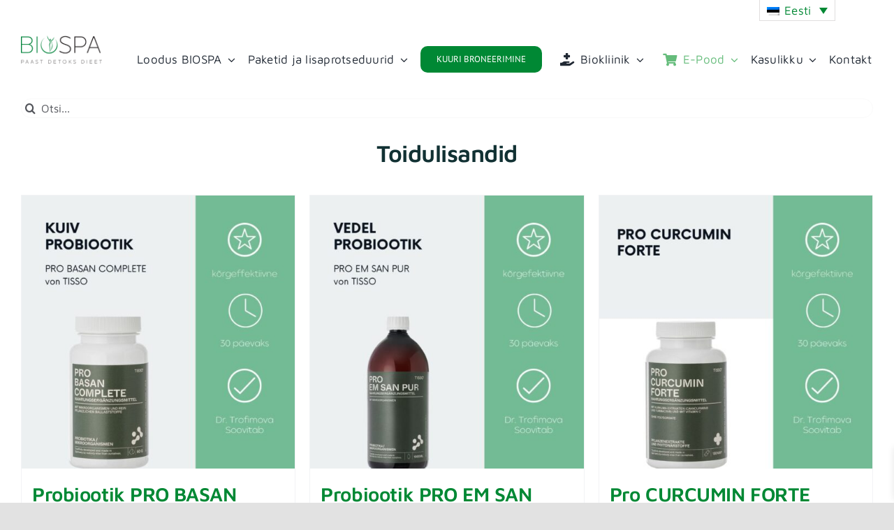

--- FILE ---
content_type: text/html; charset=UTF-8
request_url: https://biospa.ee/product-category/toidulisandid/?product_orderby=rating
body_size: 29796
content:
<!DOCTYPE html>
<html class="avada-html-layout-wide avada-html-header-position-top avada-html-is-archive" lang="et" prefix="og: http://ogp.me/ns# fb: http://ogp.me/ns/fb#">
<head>
	<meta http-equiv="X-UA-Compatible" content="IE=edge" />
	<meta http-equiv="Content-Type" content="text/html; charset=utf-8"/>
	<meta name="viewport" content="width=device-width, initial-scale=1" />
	<meta name='robots' content='index, follow, max-image-preview:large, max-snippet:-1, max-video-preview:-1' />
<link rel="alternate" hreflang="et" href="https://biospa.ee/product-category/toidulisandid/" />
<link rel="alternate" hreflang="ru" href="https://biospa.ee/product-category-ru/%d0%bf%d0%b8%d1%89%d0%b5%d0%b2%d1%8b%d0%b5-%d0%b4%d0%be%d0%b1%d0%b0%d0%b2%d0%ba%d0%b8/?lang=ru" />
<link rel="alternate" hreflang="en" href="https://biospa.ee/product-category/food-supplements/?lang=en" />
<link rel="alternate" hreflang="x-default" href="https://biospa.ee/product-category/toidulisandid/" />
<script id="cookieyes" type="text/javascript" src="https://cdn-cookieyes.com/client_data/bdad8020ea0c3dee69ae67ba/script.js"></script>
	<!-- This site is optimized with the Yoast SEO plugin v26.6 - https://yoast.com/wordpress/plugins/seo/ -->
	<title>Toidulisandid Archives - Loodus BioSpa</title>
	<link rel="canonical" href="https://biospa.ee/product-category/toidulisandid/" />
	<meta property="og:locale" content="et_EE" />
	<meta property="og:type" content="article" />
	<meta property="og:title" content="Toidulisandid Archives - Loodus BioSpa" />
	<meta property="og:url" content="https://biospa.ee/product-category/toidulisandid/" />
	<meta property="og:site_name" content="Loodus BioSpa" />
	<meta name="twitter:card" content="summary_large_image" />
	<script type="application/ld+json" class="yoast-schema-graph">{"@context":"https://schema.org","@graph":[{"@type":"CollectionPage","@id":"https://biospa.ee/product-category/toidulisandid/","url":"https://biospa.ee/product-category/toidulisandid/","name":"Toidulisandid Archives - Loodus BioSpa","isPartOf":{"@id":"https://biospa.ee/#website"},"primaryImageOfPage":{"@id":"https://biospa.ee/product-category/toidulisandid/#primaryimage"},"image":{"@id":"https://biospa.ee/product-category/toidulisandid/#primaryimage"},"thumbnailUrl":"https://biospa.ee/wp-content/uploads/2021/12/Pro-Basan-Complete-Tisso-kuiv-probiootik-tervis-LoodusBioSpa-Loodus-Biokliinik-EST-1.jpg","breadcrumb":{"@id":"https://biospa.ee/product-category/toidulisandid/#breadcrumb"},"inLanguage":"et"},{"@type":"ImageObject","inLanguage":"et","@id":"https://biospa.ee/product-category/toidulisandid/#primaryimage","url":"https://biospa.ee/wp-content/uploads/2021/12/Pro-Basan-Complete-Tisso-kuiv-probiootik-tervis-LoodusBioSpa-Loodus-Biokliinik-EST-1.jpg","contentUrl":"https://biospa.ee/wp-content/uploads/2021/12/Pro-Basan-Complete-Tisso-kuiv-probiootik-tervis-LoodusBioSpa-Loodus-Biokliinik-EST-1.jpg","width":1080,"height":1080},{"@type":"BreadcrumbList","@id":"https://biospa.ee/product-category/toidulisandid/#breadcrumb","itemListElement":[{"@type":"ListItem","position":1,"name":"Home","item":"https://biospa.ee/"},{"@type":"ListItem","position":2,"name":"Toidulisandid"}]},{"@type":"WebSite","@id":"https://biospa.ee/#website","url":"https://biospa.ee/","name":"Loodus BioSpa","description":"Loodus BioSpa","publisher":{"@id":"https://biospa.ee/#organization"},"potentialAction":[{"@type":"SearchAction","target":{"@type":"EntryPoint","urlTemplate":"https://biospa.ee/?s={search_term_string}"},"query-input":{"@type":"PropertyValueSpecification","valueRequired":true,"valueName":"search_term_string"}}],"inLanguage":"et"},{"@type":"Organization","@id":"https://biospa.ee/#organization","name":"Tesmasan OÜ","url":"https://biospa.ee/","logo":{"@type":"ImageObject","inLanguage":"et","@id":"https://biospa.ee/#/schema/logo/image/","url":"https://biospa.ee/wp-content/uploads/2023/06/BioSpa-loggo-est1-0-143.png","contentUrl":"https://biospa.ee/wp-content/uploads/2023/06/BioSpa-loggo-est1-0-143.png","width":143,"height":59,"caption":"Tesmasan OÜ"},"image":{"@id":"https://biospa.ee/#/schema/logo/image/"},"sameAs":["https://www.facebook.com/LoodusBioSpa/","https://www.instagram.com/loodusbiospa/"]}]}</script>
	<!-- / Yoast SEO plugin. -->


<link rel='dns-prefetch' href='//www.googletagmanager.com' />
<link rel="alternate" type="application/rss+xml" title="Loodus BioSpa &raquo; RSS" href="https://biospa.ee/feed/" />
								<link rel="icon" href="https://biospa.ee/wp-content/uploads/2024/06/Favicon-uus-64.png" type="image/png" />
		
		
		
				<link rel="alternate" type="application/rss+xml" title="Loodus BioSpa &raquo; Toidulisandid Kategooria uudisevoog" href="https://biospa.ee/product-category/toidulisandid/feed/" />
				
		<meta property="og:locale" content="et_EE"/>
		<meta property="og:type" content="article"/>
		<meta property="og:site_name" content="Loodus BioSpa"/>
		<meta property="og:title" content="Toidulisandid Archives - Loodus BioSpa"/>
				<meta property="og:url" content="https://biospa.ee/toode/probiootik-kuiv-pro-basan-complete/"/>
																				<meta property="og:image" content="https://biospa.ee/wp-content/uploads/2021/12/Pro-Basan-Complete-Tisso-kuiv-probiootik-tervis-LoodusBioSpa-Loodus-Biokliinik-EST-1.jpg"/>
		<meta property="og:image:width" content="1080"/>
		<meta property="og:image:height" content="1080"/>
		<meta property="og:image:type" content="image/jpeg"/>
				<style id='wp-img-auto-sizes-contain-inline-css' type='text/css'>
img:is([sizes=auto i],[sizes^="auto," i]){contain-intrinsic-size:3000px 1500px}
/*# sourceURL=wp-img-auto-sizes-contain-inline-css */
</style>
<link rel='stylesheet' id='font-awesome-css' href='https://biospa.ee/wp-content/plugins/advanced-product-labels-for-woocommerce/berocket/assets/css/font-awesome.min.css?ver=6.9' type='text/css' media='all' />
<link rel='stylesheet' id='berocket_products_label_style-css' href='https://biospa.ee/wp-content/plugins/advanced-product-labels-for-woocommerce/css/frontend.css?ver=3.3.3.1' type='text/css' media='all' />
<style id='berocket_products_label_style-inline-css' type='text/css'>

        .berocket_better_labels:before,
        .berocket_better_labels:after {
            clear: both;
            content: " ";
            display: block;
        }
        .berocket_better_labels.berocket_better_labels_image {
            position: absolute!important;
            top: 0px!important;
            bottom: 0px!important;
            left: 0px!important;
            right: 0px!important;
            pointer-events: none;
        }
        .berocket_better_labels.berocket_better_labels_image * {
            pointer-events: none;
        }
        .berocket_better_labels.berocket_better_labels_image img,
        .berocket_better_labels.berocket_better_labels_image .fa,
        .berocket_better_labels.berocket_better_labels_image .berocket_color_label,
        .berocket_better_labels.berocket_better_labels_image .berocket_image_background,
        .berocket_better_labels .berocket_better_labels_line .br_alabel,
        .berocket_better_labels .berocket_better_labels_line .br_alabel span {
            pointer-events: all;
        }
        .berocket_better_labels .berocket_color_label,
        .br_alabel .berocket_color_label {
            width: 100%;
            height: 100%;
            display: block;
        }
        .berocket_better_labels .berocket_better_labels_position_left {
            text-align:left;
            float: left;
            clear: left;
        }
        .berocket_better_labels .berocket_better_labels_position_center {
            text-align:center;
        }
        .berocket_better_labels .berocket_better_labels_position_right {
            text-align:right;
            float: right;
            clear: right;
        }
        .berocket_better_labels.berocket_better_labels_label {
            clear: both
        }
        .berocket_better_labels .berocket_better_labels_line {
            line-height: 1px;
        }
        .berocket_better_labels.berocket_better_labels_label .berocket_better_labels_line {
            clear: none;
        }
        .berocket_better_labels .berocket_better_labels_position_left .berocket_better_labels_line {
            clear: left;
        }
        .berocket_better_labels .berocket_better_labels_position_right .berocket_better_labels_line {
            clear: right;
        }
        .berocket_better_labels .berocket_better_labels_line .br_alabel {
            display: inline-block;
            position: relative;
            top: 0!important;
            left: 0!important;
            right: 0!important;
            line-height: 1px;
        }.berocket_better_labels .berocket_better_labels_position {
                display: flex;
                flex-direction: column;
            }
            .berocket_better_labels .berocket_better_labels_position.berocket_better_labels_position_left {
                align-items: start;
            }
            .berocket_better_labels .berocket_better_labels_position.berocket_better_labels_position_right {
                align-items: end;
            }
            .rtl .berocket_better_labels .berocket_better_labels_position.berocket_better_labels_position_left {
                align-items: end;
            }
            .rtl .berocket_better_labels .berocket_better_labels_position.berocket_better_labels_position_right {
                align-items: start;
            }
            .berocket_better_labels .berocket_better_labels_position.berocket_better_labels_position_center {
                align-items: center;
            }
            .berocket_better_labels .berocket_better_labels_position .berocket_better_labels_inline {
                display: flex;
                align-items: start;
            }
/*# sourceURL=berocket_products_label_style-inline-css */
</style>
<link rel='stylesheet' id='wp-components-css' href='https://biospa.ee/wp-includes/css/dist/components/style.min.css?ver=6.9' type='text/css' media='all' />
<link rel='stylesheet' id='omnivalt-library-mapping-css' href='https://biospa.ee/wp-content/plugins/omniva-woocommerce/assets/css/terminal-mapping.css?ver=6.9' type='text/css' media='all' />
<link rel='stylesheet' id='omnivalt-library-leaflet-css' href='https://biospa.ee/wp-content/plugins/omniva-woocommerce/assets/css/leaflet.css?ver=6.9' type='text/css' media='all' />
<link rel='stylesheet' id='omnivalt-block-frontend-checkout-css' href='https://biospa.ee/wp-content/plugins/omniva-woocommerce/assets/blocks/terminal-selection-block/checkout/frontend.css?ver=1.0.0' type='text/css' media='all' />
<style id='wp-emoji-styles-inline-css' type='text/css'>

	img.wp-smiley, img.emoji {
		display: inline !important;
		border: none !important;
		box-shadow: none !important;
		height: 1em !important;
		width: 1em !important;
		margin: 0 0.07em !important;
		vertical-align: -0.1em !important;
		background: none !important;
		padding: 0 !important;
	}
/*# sourceURL=wp-emoji-styles-inline-css */
</style>
<link rel='stylesheet' id='wp-block-library-css' href='https://biospa.ee/wp-includes/css/dist/block-library/style.min.css?ver=6.9' type='text/css' media='all' />
<link rel='stylesheet' id='wc-blocks-style-css' href='https://biospa.ee/wp-content/plugins/woocommerce/assets/client/blocks/wc-blocks.css?ver=wc-10.4.3' type='text/css' media='all' />
<style id='global-styles-inline-css' type='text/css'>
:root{--wp--preset--aspect-ratio--square: 1;--wp--preset--aspect-ratio--4-3: 4/3;--wp--preset--aspect-ratio--3-4: 3/4;--wp--preset--aspect-ratio--3-2: 3/2;--wp--preset--aspect-ratio--2-3: 2/3;--wp--preset--aspect-ratio--16-9: 16/9;--wp--preset--aspect-ratio--9-16: 9/16;--wp--preset--color--black: #000000;--wp--preset--color--cyan-bluish-gray: #abb8c3;--wp--preset--color--white: #ffffff;--wp--preset--color--pale-pink: #f78da7;--wp--preset--color--vivid-red: #cf2e2e;--wp--preset--color--luminous-vivid-orange: #ff6900;--wp--preset--color--luminous-vivid-amber: #fcb900;--wp--preset--color--light-green-cyan: #7bdcb5;--wp--preset--color--vivid-green-cyan: #00d084;--wp--preset--color--pale-cyan-blue: #8ed1fc;--wp--preset--color--vivid-cyan-blue: #0693e3;--wp--preset--color--vivid-purple: #9b51e0;--wp--preset--color--awb-color-1: #ffffff;--wp--preset--color--awb-color-2: #f6f6f6;--wp--preset--color--awb-color-3: #f2f3f5;--wp--preset--color--awb-color-4: #e2e2e2;--wp--preset--color--awb-color-5: #e0dede;--wp--preset--color--awb-color-6: #008834;--wp--preset--color--awb-color-7: #333333;--wp--preset--color--awb-color-8: #212934;--wp--preset--color--awb-color-custom-10: #000000;--wp--preset--color--awb-color-custom-11: #747474;--wp--preset--color--awb-color-custom-12: #4a4e57;--wp--preset--color--awb-color-custom-13: rgba(242,243,245,0.7);--wp--preset--color--awb-color-custom-14: #f9f9fb;--wp--preset--color--awb-color-custom-15: #9ea0a4;--wp--preset--color--awb-color-custom-16: #26303e;--wp--preset--color--awb-color-custom-17: #f9f9f9;--wp--preset--gradient--vivid-cyan-blue-to-vivid-purple: linear-gradient(135deg,rgb(6,147,227) 0%,rgb(155,81,224) 100%);--wp--preset--gradient--light-green-cyan-to-vivid-green-cyan: linear-gradient(135deg,rgb(122,220,180) 0%,rgb(0,208,130) 100%);--wp--preset--gradient--luminous-vivid-amber-to-luminous-vivid-orange: linear-gradient(135deg,rgb(252,185,0) 0%,rgb(255,105,0) 100%);--wp--preset--gradient--luminous-vivid-orange-to-vivid-red: linear-gradient(135deg,rgb(255,105,0) 0%,rgb(207,46,46) 100%);--wp--preset--gradient--very-light-gray-to-cyan-bluish-gray: linear-gradient(135deg,rgb(238,238,238) 0%,rgb(169,184,195) 100%);--wp--preset--gradient--cool-to-warm-spectrum: linear-gradient(135deg,rgb(74,234,220) 0%,rgb(151,120,209) 20%,rgb(207,42,186) 40%,rgb(238,44,130) 60%,rgb(251,105,98) 80%,rgb(254,248,76) 100%);--wp--preset--gradient--blush-light-purple: linear-gradient(135deg,rgb(255,206,236) 0%,rgb(152,150,240) 100%);--wp--preset--gradient--blush-bordeaux: linear-gradient(135deg,rgb(254,205,165) 0%,rgb(254,45,45) 50%,rgb(107,0,62) 100%);--wp--preset--gradient--luminous-dusk: linear-gradient(135deg,rgb(255,203,112) 0%,rgb(199,81,192) 50%,rgb(65,88,208) 100%);--wp--preset--gradient--pale-ocean: linear-gradient(135deg,rgb(255,245,203) 0%,rgb(182,227,212) 50%,rgb(51,167,181) 100%);--wp--preset--gradient--electric-grass: linear-gradient(135deg,rgb(202,248,128) 0%,rgb(113,206,126) 100%);--wp--preset--gradient--midnight: linear-gradient(135deg,rgb(2,3,129) 0%,rgb(40,116,252) 100%);--wp--preset--font-size--small: 12.75px;--wp--preset--font-size--medium: 20px;--wp--preset--font-size--large: 25.5px;--wp--preset--font-size--x-large: 42px;--wp--preset--font-size--normal: 17px;--wp--preset--font-size--xlarge: 34px;--wp--preset--font-size--huge: 51px;--wp--preset--spacing--20: 0.44rem;--wp--preset--spacing--30: 0.67rem;--wp--preset--spacing--40: 1rem;--wp--preset--spacing--50: 1.5rem;--wp--preset--spacing--60: 2.25rem;--wp--preset--spacing--70: 3.38rem;--wp--preset--spacing--80: 5.06rem;--wp--preset--shadow--natural: 6px 6px 9px rgba(0, 0, 0, 0.2);--wp--preset--shadow--deep: 12px 12px 50px rgba(0, 0, 0, 0.4);--wp--preset--shadow--sharp: 6px 6px 0px rgba(0, 0, 0, 0.2);--wp--preset--shadow--outlined: 6px 6px 0px -3px rgb(255, 255, 255), 6px 6px rgb(0, 0, 0);--wp--preset--shadow--crisp: 6px 6px 0px rgb(0, 0, 0);}:where(.is-layout-flex){gap: 0.5em;}:where(.is-layout-grid){gap: 0.5em;}body .is-layout-flex{display: flex;}.is-layout-flex{flex-wrap: wrap;align-items: center;}.is-layout-flex > :is(*, div){margin: 0;}body .is-layout-grid{display: grid;}.is-layout-grid > :is(*, div){margin: 0;}:where(.wp-block-columns.is-layout-flex){gap: 2em;}:where(.wp-block-columns.is-layout-grid){gap: 2em;}:where(.wp-block-post-template.is-layout-flex){gap: 1.25em;}:where(.wp-block-post-template.is-layout-grid){gap: 1.25em;}.has-black-color{color: var(--wp--preset--color--black) !important;}.has-cyan-bluish-gray-color{color: var(--wp--preset--color--cyan-bluish-gray) !important;}.has-white-color{color: var(--wp--preset--color--white) !important;}.has-pale-pink-color{color: var(--wp--preset--color--pale-pink) !important;}.has-vivid-red-color{color: var(--wp--preset--color--vivid-red) !important;}.has-luminous-vivid-orange-color{color: var(--wp--preset--color--luminous-vivid-orange) !important;}.has-luminous-vivid-amber-color{color: var(--wp--preset--color--luminous-vivid-amber) !important;}.has-light-green-cyan-color{color: var(--wp--preset--color--light-green-cyan) !important;}.has-vivid-green-cyan-color{color: var(--wp--preset--color--vivid-green-cyan) !important;}.has-pale-cyan-blue-color{color: var(--wp--preset--color--pale-cyan-blue) !important;}.has-vivid-cyan-blue-color{color: var(--wp--preset--color--vivid-cyan-blue) !important;}.has-vivid-purple-color{color: var(--wp--preset--color--vivid-purple) !important;}.has-black-background-color{background-color: var(--wp--preset--color--black) !important;}.has-cyan-bluish-gray-background-color{background-color: var(--wp--preset--color--cyan-bluish-gray) !important;}.has-white-background-color{background-color: var(--wp--preset--color--white) !important;}.has-pale-pink-background-color{background-color: var(--wp--preset--color--pale-pink) !important;}.has-vivid-red-background-color{background-color: var(--wp--preset--color--vivid-red) !important;}.has-luminous-vivid-orange-background-color{background-color: var(--wp--preset--color--luminous-vivid-orange) !important;}.has-luminous-vivid-amber-background-color{background-color: var(--wp--preset--color--luminous-vivid-amber) !important;}.has-light-green-cyan-background-color{background-color: var(--wp--preset--color--light-green-cyan) !important;}.has-vivid-green-cyan-background-color{background-color: var(--wp--preset--color--vivid-green-cyan) !important;}.has-pale-cyan-blue-background-color{background-color: var(--wp--preset--color--pale-cyan-blue) !important;}.has-vivid-cyan-blue-background-color{background-color: var(--wp--preset--color--vivid-cyan-blue) !important;}.has-vivid-purple-background-color{background-color: var(--wp--preset--color--vivid-purple) !important;}.has-black-border-color{border-color: var(--wp--preset--color--black) !important;}.has-cyan-bluish-gray-border-color{border-color: var(--wp--preset--color--cyan-bluish-gray) !important;}.has-white-border-color{border-color: var(--wp--preset--color--white) !important;}.has-pale-pink-border-color{border-color: var(--wp--preset--color--pale-pink) !important;}.has-vivid-red-border-color{border-color: var(--wp--preset--color--vivid-red) !important;}.has-luminous-vivid-orange-border-color{border-color: var(--wp--preset--color--luminous-vivid-orange) !important;}.has-luminous-vivid-amber-border-color{border-color: var(--wp--preset--color--luminous-vivid-amber) !important;}.has-light-green-cyan-border-color{border-color: var(--wp--preset--color--light-green-cyan) !important;}.has-vivid-green-cyan-border-color{border-color: var(--wp--preset--color--vivid-green-cyan) !important;}.has-pale-cyan-blue-border-color{border-color: var(--wp--preset--color--pale-cyan-blue) !important;}.has-vivid-cyan-blue-border-color{border-color: var(--wp--preset--color--vivid-cyan-blue) !important;}.has-vivid-purple-border-color{border-color: var(--wp--preset--color--vivid-purple) !important;}.has-vivid-cyan-blue-to-vivid-purple-gradient-background{background: var(--wp--preset--gradient--vivid-cyan-blue-to-vivid-purple) !important;}.has-light-green-cyan-to-vivid-green-cyan-gradient-background{background: var(--wp--preset--gradient--light-green-cyan-to-vivid-green-cyan) !important;}.has-luminous-vivid-amber-to-luminous-vivid-orange-gradient-background{background: var(--wp--preset--gradient--luminous-vivid-amber-to-luminous-vivid-orange) !important;}.has-luminous-vivid-orange-to-vivid-red-gradient-background{background: var(--wp--preset--gradient--luminous-vivid-orange-to-vivid-red) !important;}.has-very-light-gray-to-cyan-bluish-gray-gradient-background{background: var(--wp--preset--gradient--very-light-gray-to-cyan-bluish-gray) !important;}.has-cool-to-warm-spectrum-gradient-background{background: var(--wp--preset--gradient--cool-to-warm-spectrum) !important;}.has-blush-light-purple-gradient-background{background: var(--wp--preset--gradient--blush-light-purple) !important;}.has-blush-bordeaux-gradient-background{background: var(--wp--preset--gradient--blush-bordeaux) !important;}.has-luminous-dusk-gradient-background{background: var(--wp--preset--gradient--luminous-dusk) !important;}.has-pale-ocean-gradient-background{background: var(--wp--preset--gradient--pale-ocean) !important;}.has-electric-grass-gradient-background{background: var(--wp--preset--gradient--electric-grass) !important;}.has-midnight-gradient-background{background: var(--wp--preset--gradient--midnight) !important;}.has-small-font-size{font-size: var(--wp--preset--font-size--small) !important;}.has-medium-font-size{font-size: var(--wp--preset--font-size--medium) !important;}.has-large-font-size{font-size: var(--wp--preset--font-size--large) !important;}.has-x-large-font-size{font-size: var(--wp--preset--font-size--x-large) !important;}
/*# sourceURL=global-styles-inline-css */
</style>

<style id='classic-theme-styles-inline-css' type='text/css'>
/*! This file is auto-generated */
.wp-block-button__link{color:#fff;background-color:#32373c;border-radius:9999px;box-shadow:none;text-decoration:none;padding:calc(.667em + 2px) calc(1.333em + 2px);font-size:1.125em}.wp-block-file__button{background:#32373c;color:#fff;text-decoration:none}
/*# sourceURL=/wp-includes/css/classic-themes.min.css */
</style>
<link rel='stylesheet' id='ditty-news-ticker-font-css' href='https://biospa.ee/wp-content/plugins/ditty-news-ticker/legacy/inc/static/libs/fontastic/styles.css?ver=3.1.60' type='text/css' media='all' />
<link rel='stylesheet' id='ditty-news-ticker-css' href='https://biospa.ee/wp-content/plugins/ditty-news-ticker/legacy/inc/static/css/style.css?ver=3.1.60' type='text/css' media='all' />
<link rel='stylesheet' id='ditty-displays-css' href='https://biospa.ee/wp-content/plugins/ditty-news-ticker/assets/build/dittyDisplays.css?ver=3.1.60' type='text/css' media='all' />
<link rel='stylesheet' id='ditty-fontawesome-css' href='https://biospa.ee/wp-content/plugins/ditty-news-ticker/includes/libs/fontawesome-6.4.0/css/all.css?ver=6.4.0' type='text/css' media='' />
<style id='woocommerce-inline-inline-css' type='text/css'>
.woocommerce form .form-row .required { visibility: visible; }
/*# sourceURL=woocommerce-inline-inline-css */
</style>
<link rel='stylesheet' id='wpml-legacy-dropdown-0-css' href='https://biospa.ee/wp-content/plugins/sitepress-multilingual-cms/templates/language-switchers/legacy-dropdown/style.min.css?ver=1' type='text/css' media='all' />
<link rel='stylesheet' id='montonio-style-css' href='https://biospa.ee/wp-content/plugins/montonio-for-woocommerce/assets/css/montonio-style.css?ver=9.3.0' type='text/css' media='all' />
<link rel='stylesheet' id='xoo-wsc-fonts-css' href='https://biospa.ee/wp-content/plugins/side-cart-woocommerce/assets/css/xoo-wsc-fonts.css?ver=2.7.2' type='text/css' media='all' />
<link rel='stylesheet' id='xoo-wsc-style-css' href='https://biospa.ee/wp-content/plugins/side-cart-woocommerce/assets/css/xoo-wsc-style.css?ver=2.7.2' type='text/css' media='all' />
<style id='xoo-wsc-style-inline-css' type='text/css'>




.xoo-wsc-ft-buttons-cont a.xoo-wsc-ft-btn, .xoo-wsc-container .xoo-wsc-btn {
	background-color: #72bb94;
	color: #ffffff;
	border: 2px solid #ffffff;
	padding: 10px 20px;
}

.xoo-wsc-ft-buttons-cont a.xoo-wsc-ft-btn:hover, .xoo-wsc-container .xoo-wsc-btn:hover {
	background-color: #ffffff;
	color: #000000;
	border: 2px solid #000000;
}

 

.xoo-wsc-footer{
	background-color: #ffffff;
	color: #000000;
	padding: 10px 20px;
	box-shadow: 0 -5px 10px #0000001a;
}

.xoo-wsc-footer, .xoo-wsc-footer a, .xoo-wsc-footer .amount{
	font-size: 18px;
}

.xoo-wsc-btn .amount{
	color: #ffffff}

.xoo-wsc-btn:hover .amount{
	color: #000000;
}

.xoo-wsc-ft-buttons-cont{
	grid-template-columns: auto;
}

.xoo-wsc-basket{
	bottom: 12px;
	right: 30px;
	background-color: #ffffff;
	color: #72bb94;
	box-shadow: 0 1px 4px 0;
	border-radius: 50%;
	display: none;
	width: 60px;
	height: 60px;
}


.xoo-wsc-bki{
	font-size: 30px}

.xoo-wsc-items-count{
	top: -9px;
	left: -8px;
}

.xoo-wsc-items-count, .xoo-wsch-items-count{
	background-color: #72bb94;
	color: #ffffff;
}

.xoo-wsc-container, .xoo-wsc-slider{
	max-width: 320px;
	right: -320px;
	top: 0;bottom: 0;
	bottom: 0;
	font-family: }


.xoo-wsc-cart-active .xoo-wsc-container, .xoo-wsc-slider-active .xoo-wsc-slider{
	right: 0;
}


.xoo-wsc-cart-active .xoo-wsc-basket{
	right: 320px;
}

.xoo-wsc-slider{
	right: -320px;
}

span.xoo-wsch-close {
    font-size: 16px;
}

	.xoo-wsch-top{
		justify-content: center;
	}
	span.xoo-wsch-close {
	    right: 10px;
	}

.xoo-wsch-text{
	font-size: 18px;
}

.xoo-wsc-header{
	color: #000000;
	background-color: #ffffff;
	border-bottom: 2px solid #eee;
	padding: 15px 15px;
}


.xoo-wsc-body{
	background-color: #ffffff;
}

.xoo-wsc-products:not(.xoo-wsc-pattern-card), .xoo-wsc-products:not(.xoo-wsc-pattern-card) span.amount, .xoo-wsc-products:not(.xoo-wsc-pattern-card) a{
	font-size: 16px;
	color: #000000;
}

.xoo-wsc-products:not(.xoo-wsc-pattern-card) .xoo-wsc-product{
	padding: 20px 15px;
	margin: 0;
	border-radius: 0px;
	box-shadow: 0 0;
	background-color: transparent;
}

.xoo-wsc-sum-col{
	justify-content: center;
}


/** Shortcode **/
.xoo-wsc-sc-count{
	background-color: #000000;
	color: #ffffff;
}

.xoo-wsc-sc-bki{
	font-size: 28px;
	color: #000000;
}
.xoo-wsc-sc-cont{
	color: #000000;
}


.xoo-wsc-product dl.variation {
	display: block;
}


.xoo-wsc-product-cont{
	padding: 10px 10px;
}

.xoo-wsc-products:not(.xoo-wsc-pattern-card) .xoo-wsc-img-col{
	width: 30%;
}

.xoo-wsc-pattern-card .xoo-wsc-img-col img{
	max-width: 100%;
	height: auto;
}

.xoo-wsc-products:not(.xoo-wsc-pattern-card) .xoo-wsc-sum-col{
	width: 70%;
}

.xoo-wsc-pattern-card .xoo-wsc-product-cont{
	width: 50% 
}

@media only screen and (max-width: 600px) {
	.xoo-wsc-pattern-card .xoo-wsc-product-cont  {
		width: 50%;
	}
}


.xoo-wsc-pattern-card .xoo-wsc-product{
	border: 0;
	box-shadow: 0px 10px 15px -12px #0000001a;
}


.xoo-wsc-sm-front{
	background-color: #eee;
}
.xoo-wsc-pattern-card, .xoo-wsc-sm-front{
	border-bottom-left-radius: 5px;
	border-bottom-right-radius: 5px;
}
.xoo-wsc-pattern-card, .xoo-wsc-img-col img, .xoo-wsc-img-col, .xoo-wsc-sm-back-cont{
	border-top-left-radius: 5px;
	border-top-right-radius: 5px;
}
.xoo-wsc-sm-back{
	background-color: #fff;
}
.xoo-wsc-pattern-card, .xoo-wsc-pattern-card a, .xoo-wsc-pattern-card .amount{
	font-size: 16px;
}

.xoo-wsc-sm-front, .xoo-wsc-sm-front a, .xoo-wsc-sm-front .amount{
	color: #000;
}

.xoo-wsc-sm-back, .xoo-wsc-sm-back a, .xoo-wsc-sm-back .amount{
	color: #000;
}


.magictime {
    animation-duration: 0.5s;
}



span.xoo-wsch-items-count{
	height: 20px;
	line-height: 20px;
	width: 20px;
}

span.xoo-wsch-icon{
	font-size: 30px
}

.xoo-wsc-smr-del{
	font-size: 16px
}
/*# sourceURL=xoo-wsc-style-inline-css */
</style>
<link rel='stylesheet' id='tablepress-default-css' href='https://biospa.ee/wp-content/tablepress-combined.min.css?ver=48' type='text/css' media='all' />
<link rel='stylesheet' id='awcfe-frontend-css' href='https://biospa.ee/wp-content/plugins/checkout-field-editor-and-manager-for-woocommerce/assets/css/frontend.css?ver=3.0.1' type='text/css' media='all' />
<link rel='stylesheet' id='fusion-dynamic-css-css' href='https://biospa.ee/wp-content/uploads/fusion-styles/190bf5d5c900c3debaf9e58509900bab.min.css?ver=3.14.2' type='text/css' media='all' />
<script type="text/javascript" id="woocommerce-google-analytics-integration-gtag-js-after">
/* <![CDATA[ */
/* Google Analytics for WooCommerce (gtag.js) */
					window.dataLayer = window.dataLayer || [];
					function gtag(){dataLayer.push(arguments);}
					// Set up default consent state.
					for ( const mode of [{"analytics_storage":"denied","ad_storage":"denied","ad_user_data":"denied","ad_personalization":"denied","region":["AT","BE","BG","HR","CY","CZ","DK","EE","FI","FR","DE","GR","HU","IS","IE","IT","LV","LI","LT","LU","MT","NL","NO","PL","PT","RO","SK","SI","ES","SE","GB","CH"]}] || [] ) {
						gtag( "consent", "default", { "wait_for_update": 500, ...mode } );
					}
					gtag("js", new Date());
					gtag("set", "developer_id.dOGY3NW", true);
					gtag("config", "G-TPWYBQM3VE", {"track_404":true,"allow_google_signals":true,"logged_in":false,"linker":{"domains":[],"allow_incoming":false},"custom_map":{"dimension1":"logged_in"}});
//# sourceURL=woocommerce-google-analytics-integration-gtag-js-after
/* ]]> */
</script>
<script type="text/javascript" src="https://biospa.ee/wp-includes/js/jquery/jquery.min.js?ver=3.7.1" id="jquery-core-js"></script>
<script type="text/javascript" src="https://biospa.ee/wp-includes/js/jquery/jquery-migrate.min.js?ver=3.4.1" id="jquery-migrate-js"></script>
<script type="text/javascript" src="https://biospa.ee/wp-content/plugins/woocommerce/assets/js/jquery-blockui/jquery.blockUI.min.js?ver=2.7.0-wc.10.4.3" id="wc-jquery-blockui-js" defer="defer" data-wp-strategy="defer"></script>
<script type="text/javascript" id="wc-add-to-cart-js-extra">
/* <![CDATA[ */
var wc_add_to_cart_params = {"ajax_url":"/wp-admin/admin-ajax.php","wc_ajax_url":"/?wc-ajax=%%endpoint%%","i18n_view_cart":"Vaata ostukorvi","cart_url":"https://biospa.ee/ostukorv-2/","is_cart":"","cart_redirect_after_add":"no"};
//# sourceURL=wc-add-to-cart-js-extra
/* ]]> */
</script>
<script type="text/javascript" src="https://biospa.ee/wp-content/plugins/woocommerce/assets/js/frontend/add-to-cart.min.js?ver=10.4.3" id="wc-add-to-cart-js" defer="defer" data-wp-strategy="defer"></script>
<script type="text/javascript" src="https://biospa.ee/wp-content/plugins/woocommerce/assets/js/js-cookie/js.cookie.min.js?ver=2.1.4-wc.10.4.3" id="wc-js-cookie-js" defer="defer" data-wp-strategy="defer"></script>
<script type="text/javascript" id="woocommerce-js-extra">
/* <![CDATA[ */
var woocommerce_params = {"ajax_url":"/wp-admin/admin-ajax.php","wc_ajax_url":"/?wc-ajax=%%endpoint%%","i18n_password_show":"Show password","i18n_password_hide":"Hide password"};
//# sourceURL=woocommerce-js-extra
/* ]]> */
</script>
<script type="text/javascript" src="https://biospa.ee/wp-content/plugins/woocommerce/assets/js/frontend/woocommerce.min.js?ver=10.4.3" id="woocommerce-js" defer="defer" data-wp-strategy="defer"></script>
<script type="text/javascript" src="https://biospa.ee/wp-content/plugins/sitepress-multilingual-cms/templates/language-switchers/legacy-dropdown/script.min.js?ver=1" id="wpml-legacy-dropdown-0-js"></script>
<script type="text/javascript" id="wc-settings-dep-in-header-js-after">
/* <![CDATA[ */
console.warn( "Scripts that have a dependency on [wc-settings, wc-blocks-checkout] must be loaded in the footer, smaily-checkout-optin-editor-script was registered to load in the header, but has been switched to load in the footer instead. See https://github.com/woocommerce/woocommerce-gutenberg-products-block/pull/5059" );
//# sourceURL=wc-settings-dep-in-header-js-after
/* ]]> */
</script>
<link rel="https://api.w.org/" href="https://biospa.ee/wp-json/" /><link rel="alternate" title="JSON" type="application/json" href="https://biospa.ee/wp-json/wp/v2/product_cat/263" /><link rel="EditURI" type="application/rsd+xml" title="RSD" href="https://biospa.ee/xmlrpc.php?rsd" />
<meta name="generator" content="WPML ver:4.8.6 stt:1,15,31,45;" />
<style>.product .images {position: relative;}</style><style></style>            <link href="https://cdnjs.cloudflare.com/ajax/libs/chosen/1.8.7/chosen.css" rel="stylesheet" />
            <script src="https://cdnjs.cloudflare.com/ajax/libs/chosen/1.8.7/chosen.jquery.min.js"></script>
            <style type="text/css" id="css-fb-visibility">@media screen and (max-width: 640px){.fusion-no-small-visibility{display:none !important;}body .sm-text-align-center{text-align:center !important;}body .sm-text-align-left{text-align:left !important;}body .sm-text-align-right{text-align:right !important;}body .sm-text-align-justify{text-align:justify !important;}body .sm-flex-align-center{justify-content:center !important;}body .sm-flex-align-flex-start{justify-content:flex-start !important;}body .sm-flex-align-flex-end{justify-content:flex-end !important;}body .sm-mx-auto{margin-left:auto !important;margin-right:auto !important;}body .sm-ml-auto{margin-left:auto !important;}body .sm-mr-auto{margin-right:auto !important;}body .fusion-absolute-position-small{position:absolute;width:100%;}.awb-sticky.awb-sticky-small{ position: sticky; top: var(--awb-sticky-offset,0); }}@media screen and (min-width: 641px) and (max-width: 1024px){.fusion-no-medium-visibility{display:none !important;}body .md-text-align-center{text-align:center !important;}body .md-text-align-left{text-align:left !important;}body .md-text-align-right{text-align:right !important;}body .md-text-align-justify{text-align:justify !important;}body .md-flex-align-center{justify-content:center !important;}body .md-flex-align-flex-start{justify-content:flex-start !important;}body .md-flex-align-flex-end{justify-content:flex-end !important;}body .md-mx-auto{margin-left:auto !important;margin-right:auto !important;}body .md-ml-auto{margin-left:auto !important;}body .md-mr-auto{margin-right:auto !important;}body .fusion-absolute-position-medium{position:absolute;width:100%;}.awb-sticky.awb-sticky-medium{ position: sticky; top: var(--awb-sticky-offset,0); }}@media screen and (min-width: 1025px){.fusion-no-large-visibility{display:none !important;}body .lg-text-align-center{text-align:center !important;}body .lg-text-align-left{text-align:left !important;}body .lg-text-align-right{text-align:right !important;}body .lg-text-align-justify{text-align:justify !important;}body .lg-flex-align-center{justify-content:center !important;}body .lg-flex-align-flex-start{justify-content:flex-start !important;}body .lg-flex-align-flex-end{justify-content:flex-end !important;}body .lg-mx-auto{margin-left:auto !important;margin-right:auto !important;}body .lg-ml-auto{margin-left:auto !important;}body .lg-mr-auto{margin-right:auto !important;}body .fusion-absolute-position-large{position:absolute;width:100%;}.awb-sticky.awb-sticky-large{ position: sticky; top: var(--awb-sticky-offset,0); }}</style>	<noscript><style>.woocommerce-product-gallery{ opacity: 1 !important; }</style></noscript>
			<style type="text/css" id="wp-custom-css">
			.woocommerce span.onsale{
display:none;
}
		</style>
				<script type="text/javascript">
			var doc = document.documentElement;
			doc.setAttribute( 'data-useragent', navigator.userAgent );
		</script>
		
	<!-- Google Tag Manager -->
<script>(function(w,d,s,l,i){w[l]=w[l]||[];w[l].push({'gtm.start':
new Date().getTime(),event:'gtm.js'});var f=d.getElementsByTagName(s)[0],
j=d.createElement(s),dl=l!='dataLayer'?'&l='+l:'';j.async=true;j.src=
'https://www.googletagmanager.com/gtm.js?id='+i+dl;f.parentNode.insertBefore(j,f);
})(window,document,'script','dataLayer','GTM-M2G4Z2M');</script>
<!-- End Google Tag Manager --></head>

<body class="archive tax-product_cat term-toidulisandid term-263 wp-theme-Avada theme-Avada woocommerce woocommerce-page woocommerce-no-js fusion-image-hovers fusion-pagination-sizing fusion-button_type-flat fusion-button_span-no fusion-button_gradient-linear avada-image-rollover-circle-yes avada-image-rollover-no fusion-body ltr fusion-sticky-header no-tablet-sticky-header no-mobile-sticky-header no-mobile-slidingbar no-mobile-totop avada-has-rev-slider-styles fusion-disable-outline fusion-sub-menu-fade mobile-logo-pos-left layout-wide-mode avada-has-boxed-modal-shadow- layout-scroll-offset-full avada-has-zero-margin-offset-top fusion-top-header menu-text-align-right fusion-woo-product-design-classic fusion-woo-shop-page-columns-3 fusion-woo-related-columns-4 fusion-woo-archive-page-columns-3 avada-has-woo-gallery-disabled woo-sale-badge-circle woo-outofstock-badge-top_bar mobile-menu-design-modern fusion-hide-pagination-text fusion-header-layout-v1 avada-responsive avada-footer-fx-none avada-menu-highlight-style-bottombar fusion-search-form-clean fusion-main-menu-search-overlay fusion-avatar-circle avada-dropdown-styles avada-blog-layout-grid avada-blog-archive-layout-grid avada-header-shadow-no avada-menu-icon-position-left avada-has-megamenu-shadow avada-has-pagetitle-100-width avada-has-mobile-menu-search avada-has-main-nav-search-icon avada-has-breadcrumb-mobile-hidden avada-has-titlebar-content_only avada-has-pagination-width_height avada-flyout-menu-direction-fade avada-ec-views-v1" data-awb-post-id="8249">
		<a class="skip-link screen-reader-text" href="#content">Skip to content</a>

	<div id="boxed-wrapper">
		
		<div id="wrapper" class="fusion-wrapper">
			<div id="home" style="position:relative;top:-1px;"></div>
												<div class="fusion-tb-header"><div class="fusion-fullwidth fullwidth-box fusion-builder-row-1 fusion-flex-container has-pattern-background has-mask-background nonhundred-percent-fullwidth non-hundred-percent-height-scrolling" style="--awb-border-radius-top-left:0px;--awb-border-radius-top-right:0px;--awb-border-radius-bottom-right:0px;--awb-border-radius-bottom-left:0px;--awb-flex-wrap:wrap;" ><div class="fusion-builder-row fusion-row fusion-flex-align-items-flex-start fusion-flex-content-wrap" style="max-width:1560px;margin-left: calc(-4% / 2 );margin-right: calc(-4% / 2 );"><div class="fusion-layout-column fusion_builder_column fusion-builder-column-0 fusion_builder_column_5_6 5_6 fusion-flex-column" style="--awb-bg-size:cover;--awb-width-large:83.3333333333%;--awb-margin-top-large:0px;--awb-spacing-right-large:2.304%;--awb-margin-bottom-large:20px;--awb-spacing-left-large:2.304%;--awb-width-medium:100%;--awb-order-medium:0;--awb-spacing-right-medium:1.92%;--awb-spacing-left-medium:1.92%;--awb-width-small:100%;--awb-order-small:0;--awb-spacing-right-small:1.92%;--awb-spacing-left-small:1.92%;"><div class="fusion-column-wrapper fusion-column-has-shadow fusion-flex-justify-content-flex-start fusion-content-layout-column"></div></div><div class="fusion-layout-column fusion_builder_column fusion-builder-column-1 fusion_builder_column_1_6 1_6 fusion-flex-column" style="--awb-bg-size:cover;--awb-width-large:16.6666666667%;--awb-margin-top-large:0px;--awb-spacing-right-large:11.52%;--awb-margin-bottom-large:-100px;--awb-spacing-left-large:11.52%;--awb-width-medium:100%;--awb-order-medium:0;--awb-spacing-right-medium:1.92%;--awb-margin-bottom-medium:-80px;--awb-spacing-left-medium:1.92%;--awb-width-small:100%;--awb-order-small:0;--awb-spacing-right-small:1.92%;--awb-margin-bottom-small:-70px;--awb-spacing-left-small:1.92%;" data-scroll-devices="small-visibility,medium-visibility,large-visibility"><div class="fusion-column-wrapper fusion-column-has-shadow fusion-flex-justify-content-flex-start fusion-content-layout-column"><div class="fusion-widget-area awb-widget-area-element fusion-widget-area-1 fusion-content-widget-area" style="--awb-title-color:#352020;--awb-padding:0px 0px 0px 0px;"><div id="icl_lang_sel_widget-2" class="widget widget_icl_lang_sel_widget">
<div
	 class="wpml-ls-sidebars-avada-custom-sidebar-keeled wpml-ls wpml-ls-legacy-dropdown js-wpml-ls-legacy-dropdown">
	<ul role="menu">

		<li role="none" tabindex="0" class="wpml-ls-slot-avada-custom-sidebar-keeled wpml-ls-item wpml-ls-item-et wpml-ls-current-language wpml-ls-first-item wpml-ls-item-legacy-dropdown">
			<a href="#" class="js-wpml-ls-item-toggle wpml-ls-item-toggle" role="menuitem" title="Switch to Eesti">
                                                    <img decoding="async"
            class="wpml-ls-flag"
            src="https://biospa.ee/wp-content/plugins/sitepress-multilingual-cms/res/flags/et.png"
            alt=""
            width=18
            height=12
    /><span class="wpml-ls-native" role="menuitem">Eesti</span></a>

			<ul class="wpml-ls-sub-menu" role="menu">
				
					<li class="wpml-ls-slot-avada-custom-sidebar-keeled wpml-ls-item wpml-ls-item-ru" role="none">
						<a href="https://biospa.ee/product-category-ru/%d0%bf%d0%b8%d1%89%d0%b5%d0%b2%d1%8b%d0%b5-%d0%b4%d0%be%d0%b1%d0%b0%d0%b2%d0%ba%d0%b8/?lang=ru" class="wpml-ls-link" role="menuitem" aria-label="Switch to Русский" title="Switch to Русский">
                                                                <img decoding="async"
            class="wpml-ls-flag"
            src="https://biospa.ee/wp-content/plugins/sitepress-multilingual-cms/res/flags/ru.png"
            alt=""
            width=18
            height=12
    /><span class="wpml-ls-native" lang="ru">Русский</span></a>
					</li>

				
					<li class="wpml-ls-slot-avada-custom-sidebar-keeled wpml-ls-item wpml-ls-item-en wpml-ls-last-item" role="none">
						<a href="https://biospa.ee/product-category/food-supplements/?lang=en" class="wpml-ls-link" role="menuitem" aria-label="Switch to English" title="Switch to English">
                                                                <img decoding="async"
            class="wpml-ls-flag"
            src="https://biospa.ee/wp-content/plugins/sitepress-multilingual-cms/res/flags/en.png"
            alt=""
            width=18
            height=12
    /><span class="wpml-ls-native" lang="en">English</span></a>
					</li>

							</ul>

		</li>

	</ul>
</div>
</div><div class="fusion-additional-widget-content"></div></div></div></div></div></div><div class="fusion-fullwidth fullwidth-box fusion-builder-row-2 fusion-flex-container has-pattern-background has-mask-background nonhundred-percent-fullwidth non-hundred-percent-height-scrolling fusion-custom-z-index" style="--awb-border-radius-top-left:0px;--awb-border-radius-top-right:0px;--awb-border-radius-bottom-right:0px;--awb-border-radius-bottom-left:0px;--awb-z-index:900;--awb-padding-top:30px;--awb-flex-wrap:wrap;" ><div class="fusion-builder-row fusion-row fusion-flex-align-items-flex-start fusion-flex-content-wrap" style="max-width:1560px;margin-left: calc(-4% / 2 );margin-right: calc(-4% / 2 );"><div class="fusion-layout-column fusion_builder_column fusion-builder-column-2 fusion-flex-column" style="--awb-bg-size:cover;--awb-width-large:13%;--awb-margin-top-large:0px;--awb-spacing-right-large:14.7692307692%;--awb-margin-bottom-large:20px;--awb-spacing-left-large:14.7692307692%;--awb-width-medium:100%;--awb-order-medium:0;--awb-spacing-right-medium:1.92%;--awb-spacing-left-medium:1.92%;--awb-width-small:100%;--awb-order-small:0;--awb-spacing-right-small:1.92%;--awb-spacing-left-small:1.92%;" data-scroll-devices="small-visibility,medium-visibility,large-visibility"><div class="fusion-column-wrapper fusion-column-has-shadow fusion-flex-justify-content-flex-start fusion-content-layout-column"><div class="fusion-image-element " style="text-align:center;--awb-caption-title-font-family:var(--h2_typography-font-family);--awb-caption-title-font-weight:var(--h2_typography-font-weight);--awb-caption-title-font-style:var(--h2_typography-font-style);--awb-caption-title-size:var(--h2_typography-font-size);--awb-caption-title-transform:var(--h2_typography-text-transform);--awb-caption-title-line-height:var(--h2_typography-line-height);--awb-caption-title-letter-spacing:var(--h2_typography-letter-spacing);"><span class=" fusion-imageframe imageframe-none imageframe-1 hover-type-none"><a class="fusion-no-lightbox" href="https://biospa.ee/" target="_self" aria-label="BioSpa-loggo-est-500"><img fetchpriority="high" decoding="async" width="500" height="177" src="https://biospa.ee/wp-content/uploads/2023/07/BioSpa-loggo-est-500-1.png" alt class="img-responsive wp-image-28493" srcset="https://biospa.ee/wp-content/uploads/2023/07/BioSpa-loggo-est-500-1-200x71.png 200w, https://biospa.ee/wp-content/uploads/2023/07/BioSpa-loggo-est-500-1-400x142.png 400w, https://biospa.ee/wp-content/uploads/2023/07/BioSpa-loggo-est-500-1.png 500w" sizes="(max-width: 1024px) 100vw, (max-width: 640px) 100vw, 500px" /></a></span></div></div></div><div class="fusion-layout-column fusion_builder_column fusion-builder-column-3 fusion-flex-column" style="--awb-bg-size:cover;--awb-width-large:87%;--awb-margin-top-large:0px;--awb-spacing-right-large:2.20689655172%;--awb-margin-bottom-large:20px;--awb-spacing-left-large:2.20689655172%;--awb-width-medium:100%;--awb-order-medium:0;--awb-spacing-right-medium:1.92%;--awb-spacing-left-medium:1.92%;--awb-width-small:50%;--awb-order-small:0;--awb-spacing-right-small:3.84%;--awb-spacing-left-small:3.84%;" data-scroll-devices="small-visibility,medium-visibility,large-visibility"><div class="fusion-column-wrapper fusion-column-has-shadow fusion-flex-justify-content-flex-start fusion-content-layout-column"><nav class="awb-menu awb-menu_row awb-menu_em-hover mobile-mode-collapse-to-button awb-menu_icons-left awb-menu_dc-yes mobile-trigger-fullwidth-off awb-menu_mobile-toggle awb-menu_indent-left mobile-size-full-absolute loading mega-menu-loading awb-menu_desktop awb-menu_dropdown awb-menu_expand-right awb-menu_transition-slide_down" style="--awb-font-size:17px;--awb-line-height:var(--awb-typography4-line-height);--awb-text-transform:var(--awb-typography4-text-transform);--awb-gap:16px;--awb-justify-content:space-evenly;--awb-letter-spacing:var(--awb-typography4-letter-spacing);--awb-submenu-bg:#ffffff;--awb-submenu-font-size:17px;--awb-submenu-text-transform:var(--awb-typography4-text-transform);--awb-submenu-line-height:var(--awb-typography4-line-height);--awb-submenu-letter-spacing:var(--awb-typography4-letter-spacing);--awb-icons-size:18;--awb-main-justify-content:flex-start;--awb-mobile-justify:flex-start;--awb-mobile-caret-left:auto;--awb-mobile-caret-right:0;--awb-box-shadow: 0px 0px ;;--awb-fusion-font-family-typography:var(--awb-typography4-font-family);--awb-fusion-font-weight-typography:var(--awb-typography4-font-weight);--awb-fusion-font-style-typography:var(--awb-typography4-font-style);--awb-fusion-font-family-submenu-typography:var(--awb-typography4-font-family);--awb-fusion-font-weight-submenu-typography:var(--awb-typography4-font-weight);--awb-fusion-font-style-submenu-typography:var(--awb-typography4-font-style);--awb-fusion-font-family-mobile-typography:inherit;--awb-fusion-font-style-mobile-typography:normal;--awb-fusion-font-weight-mobile-typography:400;" aria-label="Menu-est" data-breakpoint="1024" data-count="0" data-transition-type="fade" data-transition-time="300" data-expand="right"><button type="button" class="awb-menu__m-toggle" aria-expanded="false" aria-controls="menu-menu-est"><span class="awb-menu__m-toggle-inner"><span class="collapsed-nav-text">Menüü</span><span class="awb-menu__m-collapse-icon"><span class="awb-menu__m-collapse-icon-open fa-bars fas"></span><span class="awb-menu__m-collapse-icon-close fa-times fas"></span></span></span></button><ul id="menu-menu-est" class="fusion-menu awb-menu__main-ul awb-menu__main-ul_row"><li  id="menu-item-6484"  class="menu-item menu-item-type-post_type menu-item-object-page menu-item-home menu-item-has-children menu-item-6484 awb-menu__li awb-menu__main-li awb-menu__main-li_regular"  data-item-id="6484"><span class="awb-menu__main-background-default awb-menu__main-background-default_fade"></span><span class="awb-menu__main-background-active awb-menu__main-background-active_fade"></span><a  href="https://biospa.ee/" class="awb-menu__main-a awb-menu__main-a_regular"><span class="menu-text">Loodus BIOSPA</span><span class="awb-menu__open-nav-submenu-hover"></span></a><button type="button" aria-label="Open submenu of Loodus BIOSPA" aria-expanded="false" class="awb-menu__open-nav-submenu_mobile awb-menu__open-nav-submenu_main"></button><ul class="awb-menu__sub-ul awb-menu__sub-ul_main"><li  id="menu-item-6483"  class="menu-item menu-item-type-post_type menu-item-object-page menu-item-6483 awb-menu__li awb-menu__sub-li" ><a  href="https://biospa.ee/loodus-biospa/kes-me-oleme/" class="awb-menu__sub-a"><span>Kes me oleme</span></a></li><li  id="menu-item-14840"  class="menu-item menu-item-type-post_type menu-item-object-page menu-item-14840 awb-menu__li awb-menu__sub-li" ><a  href="https://biospa.ee/dietorium/" class="awb-menu__sub-a"><span>Dietorium</span></a></li><li  id="menu-item-6482"  class="menu-item menu-item-type-post_type menu-item-object-page menu-item-6482 awb-menu__li awb-menu__sub-li" ><a  href="https://biospa.ee/loodus-biospa/galerii/" class="awb-menu__sub-a"><span>Galerii</span></a></li><li  id="menu-item-30971"  class="menu-item menu-item-type-custom menu-item-object-custom menu-item-30971 awb-menu__li awb-menu__sub-li" ><a  target="_blank" rel="noopener noreferrer" href="https://www.flickr.com/photos/biospa/collections/72157721910339788/" class="awb-menu__sub-a"><span>Fotoalbumid</span></a></li><li  id="menu-item-6481"  class="menu-item menu-item-type-post_type menu-item-object-page menu-item-6481 awb-menu__li awb-menu__sub-li" ><a  href="https://biospa.ee/loodus-biospa/raamat-paastuga-terveks/" class="awb-menu__sub-a"><span>Raamat “Paastuga terveks”</span></a></li><li  id="menu-item-23529"  class="menu-item menu-item-type-post_type menu-item-object-page menu-item-23529 awb-menu__li awb-menu__sub-li" ><a  href="https://biospa.ee/kool/" class="awb-menu__sub-a"><span>Tervisliku toidu kool</span></a></li><li  id="menu-item-6478"  class="menu-item menu-item-type-post_type menu-item-object-page menu-item-6478 awb-menu__li awb-menu__sub-li" ><a  href="https://biospa.ee/kogemuslood/" class="awb-menu__sub-a"><span>Kogemuslood</span></a></li><li  id="menu-item-6472"  class="menu-item menu-item-type-post_type menu-item-object-page menu-item-6472 awb-menu__li awb-menu__sub-li" ><a  href="https://biospa.ee/referral/" class="awb-menu__sub-a"><span>Soodustused</span></a></li><li  id="menu-item-30965"  class="menu-item menu-item-type-post_type menu-item-object-page menu-item-30965 awb-menu__li awb-menu__sub-li" ><a  href="https://biospa.ee/toopakkumised/" class="awb-menu__sub-a"><span>Tööpakkumised</span></a></li><li  id="menu-item-93794"  class="menu-item menu-item-type-post_type menu-item-object-page menu-item-93794 awb-menu__li awb-menu__sub-li" ><a  href="https://biospa.ee/upgraders/" class="awb-menu__sub-a"><span>UPGRADERS®</span></a></li></ul></li><li  id="menu-item-6473"  class="menu-item menu-item-type-post_type menu-item-object-page menu-item-has-children menu-item-6473 awb-menu__li awb-menu__main-li awb-menu__main-li_regular"  data-item-id="6473"><span class="awb-menu__main-background-default awb-menu__main-background-default_fade"></span><span class="awb-menu__main-background-active awb-menu__main-background-active_fade"></span><a  href="https://biospa.ee/kuurid-protseduurid/" class="awb-menu__main-a awb-menu__main-a_regular"><span class="menu-text">Paketid ja lisaprotseduurid</span><span class="awb-menu__open-nav-submenu-hover"></span></a><button type="button" aria-label="Open submenu of Paketid ja lisaprotseduurid" aria-expanded="false" class="awb-menu__open-nav-submenu_mobile awb-menu__open-nav-submenu_main"></button><ul class="awb-menu__sub-ul awb-menu__sub-ul_main"><li  id="menu-item-6477"  class="menu-item menu-item-type-post_type menu-item-object-page menu-item-6477 awb-menu__li awb-menu__sub-li" ><a  href="https://biospa.ee/kuurid-protseduurid/ravipaast-2/" class="awb-menu__sub-a"><span>Paastukuur</span></a></li><li  id="menu-item-6475"  class="menu-item menu-item-type-post_type menu-item-object-page menu-item-6475 awb-menu__li awb-menu__sub-li" ><a  href="https://biospa.ee/kuurid-protseduurid/detox-kuur/" class="awb-menu__sub-a"><span>Detoks-dieetkuur</span></a></li><li  id="menu-item-6474"  class="menu-item menu-item-type-post_type menu-item-object-page menu-item-6474 awb-menu__li awb-menu__sub-li" ><a  href="https://biospa.ee/kuurid-protseduurid/protseduuride-kirjeldus/" class="awb-menu__sub-a"><span>Protseduuride ja teenuste nimekiri</span></a></li><li  id="menu-item-24187"  class="menu-item menu-item-type-custom menu-item-object-custom menu-item-24187 awb-menu__li awb-menu__sub-li" ><a  href="https://biospa.ee/broneerimine/" class="awb-menu__sub-a"><span>Kuuride hinnakiri</span></a></li></ul></li><li  id="menu-item-6471"  class="menu-item menu-item-type-post_type menu-item-object-page menu-item-6471 awb-menu__li awb-menu__main-li awb-menu__li_button"  data-item-id="6471"><a  href="https://biospa.ee/broneerimine/" class="awb-menu__main-a awb-menu__main-a_button"><span class="menu-text fusion-button button-default button-medium">Kuuri broneerimine</span></a></li><li  id="menu-item-8130"  class="menu-item menu-item-type-post_type menu-item-object-page menu-item-has-children menu-item-8130 awb-menu__li awb-menu__main-li awb-menu__main-li_regular"  data-item-id="8130"><span class="awb-menu__main-background-default awb-menu__main-background-default_fade"></span><span class="awb-menu__main-background-active awb-menu__main-background-active_fade"></span><a  href="https://biospa.ee/biokliinik/" class="awb-menu__main-a awb-menu__main-a_regular fusion-flex-link"><span class="awb-menu__i awb-menu__i_main fusion-megamenu-icon"><i class="glyphicon fa-hand-holding-medical fas" aria-hidden="true"></i></span><span class="menu-text">Biokliinik</span><span class="awb-menu__open-nav-submenu-hover"></span></a><button type="button" aria-label="Open submenu of Biokliinik" aria-expanded="false" class="awb-menu__open-nav-submenu_mobile awb-menu__open-nav-submenu_main"></button><ul class="awb-menu__sub-ul awb-menu__sub-ul_main"><li  id="menu-item-9146"  class="menu-item menu-item-type-post_type menu-item-object-page menu-item-9146 awb-menu__li awb-menu__sub-li" ><a  href="https://biospa.ee/dr-trofimova-vastuvott/" class="awb-menu__sub-a"><span>Dr. Trofimova nõustamine</span></a></li><li  id="menu-item-9333"  class="menu-item menu-item-type-post_type menu-item-object-page menu-item-9333 awb-menu__li awb-menu__sub-li" ><a  href="https://biospa.ee/toidutalumatus/" class="awb-menu__sub-a"><span>Toidutalumatuse test ja konsultatsioon – Biokliinik</span></a></li><li  id="menu-item-33224"  class="menu-item menu-item-type-post_type menu-item-object-page menu-item-33224 awb-menu__li awb-menu__sub-li" ><a  href="https://biospa.ee/toitumisnoustaja-konsultatsioon-l-molenaars/" class="awb-menu__sub-a"><span>Toitumisnõustaja konsultatsioon L.Molenaars</span></a></li><li  id="menu-item-33225"  class="menu-item menu-item-type-post_type menu-item-object-page menu-item-33225 awb-menu__li awb-menu__sub-li" ><a  href="https://biospa.ee/toitumisnoustaja-konsultatsioon/" class="awb-menu__sub-a"><span>Toitumisnõustaja konsultatsioon S.Ostrat</span></a></li><li  id="menu-item-8192"  class="menu-item menu-item-type-post_type menu-item-object-page menu-item-8192 awb-menu__li awb-menu__sub-li" ><a  href="https://biospa.ee/biokliinik/hinnakiri/" class="awb-menu__sub-a"><span>Biokliiniku hinnakiri</span></a></li><li  id="menu-item-8774"  class="menu-item menu-item-type-post_type menu-item-object-page menu-item-8774 awb-menu__li awb-menu__sub-li" ><a  href="https://biospa.ee/osteopaatia/" class="awb-menu__sub-a"><span>Osteopaatia</span></a></li><li  id="menu-item-8179"  class="menu-item menu-item-type-post_type menu-item-object-page menu-item-8179 awb-menu__li awb-menu__sub-li" ><a  href="https://biospa.ee/biokliinik/raviteenused-biokliinikus/" class="awb-menu__sub-a"><span>Teenused Biokliinikus</span></a></li></ul></li><li  id="menu-item-8255"  class="menu-item menu-item-type-post_type menu-item-object-page current-menu-ancestor current-menu-parent current_page_parent current_page_ancestor menu-item-has-children menu-item-8255 awb-menu__li awb-menu__main-li awb-menu__main-li_regular"  data-item-id="8255"><span class="awb-menu__main-background-default awb-menu__main-background-default_fade"></span><span class="awb-menu__main-background-active awb-menu__main-background-active_fade"></span><a  href="https://biospa.ee/pood/" class="awb-menu__main-a awb-menu__main-a_regular fusion-flex-link"><span class="awb-menu__i awb-menu__i_main fusion-megamenu-icon"><i class="glyphicon fa-shopping-cart fas" aria-hidden="true"></i></span><span class="menu-text">E-Pood</span><span class="awb-menu__open-nav-submenu-hover"></span></a><button type="button" aria-label="Open submenu of E-Pood" aria-expanded="false" class="awb-menu__open-nav-submenu_mobile awb-menu__open-nav-submenu_main"></button><ul class="awb-menu__sub-ul awb-menu__sub-ul_main"><li  id="menu-item-94706"  class="menu-item menu-item-type-taxonomy menu-item-object-product_cat menu-item-94706 awb-menu__li awb-menu__sub-li" ><a  href="https://biospa.ee/product-category/upgraders/" class="awb-menu__sub-a"><span>Upgraders</span></a></li><li  id="menu-item-32298"  class="menu-item menu-item-type-taxonomy menu-item-object-product_cat menu-item-32298 awb-menu__li awb-menu__sub-li" ><a  href="https://biospa.ee/product-category/uudis/uudis-uudis/" class="awb-menu__sub-a"><span>Uudis</span></a></li><li  id="menu-item-24425"  class="menu-item menu-item-type-taxonomy menu-item-object-product_cat menu-item-24425 awb-menu__li awb-menu__sub-li" ><a  href="https://biospa.ee/product-category/vastuvotud/" class="awb-menu__sub-a"><span>Vastuvõtud</span></a></li><li  id="menu-item-24424"  class="menu-item menu-item-type-taxonomy menu-item-object-product_cat menu-item-24424 awb-menu__li awb-menu__sub-li" ><a  href="https://biospa.ee/product-category/testid-uuringud/" class="awb-menu__sub-a"><span>Testid, uuringud</span></a></li><li  id="menu-item-24423"  class="menu-item menu-item-type-taxonomy menu-item-object-product_cat current-menu-item menu-item-24423 awb-menu__li awb-menu__sub-li" ><a  href="https://biospa.ee/product-category/toidulisandid/" class="awb-menu__sub-a" aria-current="page"><span>Toidulisandid</span></a></li><li  id="menu-item-24422"  class="menu-item menu-item-type-taxonomy menu-item-object-product_cat menu-item-24422 awb-menu__li awb-menu__sub-li" ><a  href="https://biospa.ee/product-category/varia/" class="awb-menu__sub-a"><span>Varia</span></a></li></ul></li><li  id="menu-item-6844"  class="menu-item menu-item-type-post_type menu-item-object-page menu-item-has-children menu-item-6844 awb-menu__li awb-menu__main-li awb-menu__main-li_regular"  data-item-id="6844"><span class="awb-menu__main-background-default awb-menu__main-background-default_fade"></span><span class="awb-menu__main-background-active awb-menu__main-background-active_fade"></span><a  href="https://biospa.ee/blogi/" class="awb-menu__main-a awb-menu__main-a_regular"><span class="menu-text">Kasulikku</span><span class="awb-menu__open-nav-submenu-hover"></span></a><button type="button" aria-label="Open submenu of Kasulikku" aria-expanded="false" class="awb-menu__open-nav-submenu_mobile awb-menu__open-nav-submenu_main"></button><ul class="awb-menu__sub-ul awb-menu__sub-ul_main"><li  id="menu-item-28581"  class="menu-item menu-item-type-taxonomy menu-item-object-category menu-item-28581 awb-menu__li awb-menu__sub-li" ><a  href="https://biospa.ee/category/ravipast/" class="awb-menu__sub-a"><span>Loodus</span></a></li><li  id="menu-item-28582"  class="menu-item menu-item-type-taxonomy menu-item-object-category menu-item-28582 awb-menu__li awb-menu__sub-li" ><a  href="https://biospa.ee/category/kogemuslood/" class="awb-menu__sub-a"><span>Kogemuslood</span></a></li><li  id="menu-item-28583"  class="menu-item menu-item-type-taxonomy menu-item-object-category menu-item-28583 awb-menu__li awb-menu__sub-li" ><a  href="https://biospa.ee/category/ravipaast/" class="awb-menu__sub-a"><span>Ravipaast</span></a></li><li  id="menu-item-28584"  class="menu-item menu-item-type-taxonomy menu-item-object-category menu-item-28584 awb-menu__li awb-menu__sub-li" ><a  href="https://biospa.ee/category/toidutalumatus/" class="awb-menu__sub-a"><span>Toidutalumatus</span></a></li><li  id="menu-item-28585"  class="menu-item menu-item-type-taxonomy menu-item-object-category menu-item-28585 awb-menu__li awb-menu__sub-li" ><a  href="https://biospa.ee/category/dieet/" class="awb-menu__sub-a"><span>Dieet &#8211; Detox</span></a></li><li  id="menu-item-28586"  class="menu-item menu-item-type-taxonomy menu-item-object-category menu-item-28586 awb-menu__li awb-menu__sub-li" ><a  href="https://biospa.ee/category/kehakaal/" class="awb-menu__sub-a"><span>Kehakaal</span></a></li><li  id="menu-item-28587"  class="menu-item menu-item-type-taxonomy menu-item-object-category menu-item-28587 awb-menu__li awb-menu__sub-li" ><a  href="https://biospa.ee/category/keha-ja-tervis/" class="awb-menu__sub-a"><span>Keha ja tervis</span></a></li><li  id="menu-item-28589"  class="menu-item menu-item-type-taxonomy menu-item-object-category menu-item-28589 awb-menu__li awb-menu__sub-li" ><a  href="https://biospa.ee/category/effektiivsed-protseduurid/" class="awb-menu__sub-a"><span>Efektiivsed protseduurid</span></a></li><li  id="menu-item-28568"  class="menu-item menu-item-type-post_type menu-item-object-page menu-item-28568 awb-menu__li awb-menu__sub-li" ><a  href="https://biospa.ee/retseptid/" class="awb-menu__sub-a"><span>Retseptid</span></a></li></ul></li><li  id="menu-item-6843"  class="menu-item menu-item-type-post_type menu-item-object-page menu-item-6843 awb-menu__li awb-menu__main-li awb-menu__main-li_regular"  data-item-id="6843"><span class="awb-menu__main-background-default awb-menu__main-background-default_fade"></span><span class="awb-menu__main-background-active awb-menu__main-background-active_fade"></span><a  href="https://biospa.ee/kontakt/" class="awb-menu__main-a awb-menu__main-a_regular"><span class="menu-text">Kontakt</span></a></li></ul></nav></div></div><div class="fusion-layout-column fusion_builder_column fusion-builder-column-4 fusion-flex-column fusion-no-medium-visibility fusion-no-large-visibility" style="--awb-bg-size:cover;--awb-width-large:13%;--awb-margin-top-large:5px;--awb-spacing-right-large:14.7692307692%;--awb-margin-bottom-large:20px;--awb-spacing-left-large:14.7692307692%;--awb-width-medium:100%;--awb-order-medium:0;--awb-spacing-right-medium:1.92%;--awb-spacing-left-medium:1.92%;--awb-width-small:50%;--awb-order-small:0;--awb-spacing-right-small:3.84%;--awb-spacing-left-small:3.84%;" data-scroll-devices="small-visibility,medium-visibility,large-visibility"><div class="fusion-column-wrapper fusion-column-has-shadow fusion-flex-justify-content-flex-start fusion-content-layout-column"><div style="text-align:center;"><a class="fusion-button button-flat button-small button-default fusion-button-default button-1 fusion-button-default-span fusion-button-default-type" target="_self" data-hover="icon_slide" href="https://biospa.ee/pood/"><i class="fa-shopping-cart fas awb-button__icon awb-button__icon--default button-icon-left" aria-hidden="true"></i><span class="fusion-button-text awb-button__text awb-button__text--default">E-POOD</span></a></div></div></div><div class="fusion-layout-column fusion_builder_column fusion-builder-column-5 fusion_builder_column_1_1 1_1 fusion-flex-column" style="--awb-padding-top:-20px;--awb-bg-size:cover;--awb-width-large:100%;--awb-margin-top-large:0px;--awb-spacing-right-large:1.92%;--awb-margin-bottom-large:20px;--awb-spacing-left-large:1.92%;--awb-width-medium:100%;--awb-order-medium:0;--awb-spacing-right-medium:1.92%;--awb-spacing-left-medium:1.92%;--awb-width-small:100%;--awb-order-small:0;--awb-margin-top-small:-20px;--awb-spacing-right-small:1.92%;--awb-spacing-left-small:1.92%;" data-scroll-devices="small-visibility,medium-visibility,large-visibility"><div class="fusion-column-wrapper fusion-column-has-shadow fusion-flex-justify-content-flex-start fusion-content-layout-column"><div class="fusion-search-element fusion-search-element-1 fusion-animated fusion-search-form-clean" style="--awb-input-height:28px;--awb-border-radius:20px;--awb-border-color:#f9f9f9;" data-animationType="fadeInRight" data-animationDuration="2.0" data-animationOffset="top-into-view">		<form role="search" class="searchform fusion-search-form  fusion-search-form-clean" method="get" action="https://biospa.ee/">
			<div class="fusion-search-form-content">

				
				<div class="fusion-search-field search-field">
					<label><span class="screen-reader-text">Search for:</span>
													<input type="search" value="" name="s" class="s" placeholder="Otsi..." required aria-required="true" aria-label="Otsi..."/>
											</label>
				</div>
				<div class="fusion-search-button search-button">
					<input type="submit" class="fusion-search-submit searchsubmit" aria-label="Otsi" value="&#xf002;" />
									</div>

				<input type="hidden" name="post_type[]" value="any" /><input type="hidden" name="search_limit_to_post_titles" value="0" /><input type="hidden" name="add_woo_product_skus" value="0" /><input type="hidden" name="fs" value="1" />
			</div>


			
		<input type='hidden' name='lang' value='et' /></form>
		</div></div></div></div></div>
</div>		<div id="sliders-container" class="fusion-slider-visibility">
					</div>
											
			<section class="avada-page-titlebar-wrapper" aria-labelledby="awb-ptb-heading">
	<div class="fusion-page-title-bar fusion-page-title-bar-breadcrumbs fusion-page-title-bar-center">
		<div class="fusion-page-title-row">
			<div class="fusion-page-title-wrapper">
				<div class="fusion-page-title-captions">

																							<h1 id="awb-ptb-heading" class="entry-title">Toidulisandid</h1>

											
																
				</div>

				
			</div>
		</div>
	</div>
</section>

						<main id="main" class="clearfix ">
				<div class="fusion-row" style="">
		<div class="woocommerce-container">
			<section id="content" class=" full-width" style="width: 100%;">
		<header class="woocommerce-products-header">
	
	</header>
<div class="woocommerce-notices-wrapper"></div>
<div class="catalog-ordering fusion-clearfix">
			<div class="orderby-order-container">
			<ul class="orderby order-dropdown">
				<li>
					<span class="current-li">
						<span class="current-li-content">
														<a aria-haspopup="true">Sort by <strong>Rating</strong></a>
						</span>
					</span>
					<ul>
																		<li class="">
														<a href="?product_orderby=name">Sort by <strong>Name</strong></a>
						</li>
						<li class="">
														<a href="?product_orderby=price">Sort by <strong>Price</strong></a>
						</li>
						<li class="">
														<a href="?product_orderby=date">Sort by <strong>Date</strong></a>
						</li>
						<li class="">
														<a href="?product_orderby=popularity">Sort by <strong>Popularity</strong></a>
						</li>

													<li class="current">
																<a href="?product_orderby=rating">Sort by <strong>Rating</strong></a>
							</li>
											</ul>
				</li>
			</ul>

			<ul class="order">
															<li class="desc"><a aria-label="Ascending order" aria-haspopup="true" href="?product_orderby=rating&product_order=asc"><i class="awb-icon-arrow-down2 icomoon-up" aria-hidden="true"></i></a></li>
												</ul>
		</div>

		<ul class="sort-count order-dropdown">
			<li>
				<span class="current-li">
					<a aria-haspopup="true">
						Show <strong>50 Products</strong>						</a>
					</span>
				<ul>
					<li class="current">
						<a href="?product_orderby=rating&product_count=50">
							Show <strong>50 Products</strong>						</a>
					</li>
					<li class="">
						<a href="?product_orderby=rating&product_count=100">
							Show <strong>100 Products</strong>						</a>
					</li>
					<li class="">
						<a href="?product_orderby=rating&product_count=150">
							Show <strong>150 Products</strong>						</a>
					</li>
				</ul>
			</li>
		</ul>
	
											<ul class="fusion-grid-list-view">
			<li class="fusion-grid-view-li active-view">
				<a class="fusion-grid-view" aria-label="View as grid" aria-haspopup="true" href="?product_orderby=rating&product_view=grid"><i class="awb-icon-grid icomoon-grid" aria-hidden="true"></i></a>
			</li>
			<li class="fusion-list-view-li">
				<a class="fusion-list-view" aria-haspopup="true" aria-label="View as list" href="?product_orderby=rating&product_view=list"><i class="awb-icon-list icomoon-list" aria-hidden="true"></i></a>
			</li>
		</ul>
	</div>
<ul class="products clearfix products-3">
<li class="product type-product post-8249 status-publish first instock product_cat-toidulisandid product_tag-probiootik product_tag-terve-soolestik product_tag-head-bakterid product_tag-kuiv-probiootik product_tag-seedimine product_tag-kaalu-langus product_tag-toitumine has-post-thumbnail taxable shipping-taxable purchasable product-type-simple product-grid-view">
	<div class="fusion-product-wrapper">
<a href="https://biospa.ee/toode/probiootik-kuiv-pro-basan-complete/" class="product-images" aria-label="Probiootik PRO BASAN COMPLETE (kuiv)">

<div class="featured-image">
		<img width="500" height="500" src="https://biospa.ee/wp-content/uploads/2021/12/Pro-Basan-Complete-Tisso-kuiv-probiootik-tervis-LoodusBioSpa-Loodus-Biokliinik-EST-1-500x500.jpg" class="attachment-woocommerce_thumbnail size-woocommerce_thumbnail wp-post-image" alt="" decoding="async" srcset="https://biospa.ee/wp-content/uploads/2021/12/Pro-Basan-Complete-Tisso-kuiv-probiootik-tervis-LoodusBioSpa-Loodus-Biokliinik-EST-1-66x66.jpg 66w, https://biospa.ee/wp-content/uploads/2021/12/Pro-Basan-Complete-Tisso-kuiv-probiootik-tervis-LoodusBioSpa-Loodus-Biokliinik-EST-1-100x100.jpg 100w, https://biospa.ee/wp-content/uploads/2021/12/Pro-Basan-Complete-Tisso-kuiv-probiootik-tervis-LoodusBioSpa-Loodus-Biokliinik-EST-1-150x150.jpg 150w, https://biospa.ee/wp-content/uploads/2021/12/Pro-Basan-Complete-Tisso-kuiv-probiootik-tervis-LoodusBioSpa-Loodus-Biokliinik-EST-1-200x200.jpg 200w, https://biospa.ee/wp-content/uploads/2021/12/Pro-Basan-Complete-Tisso-kuiv-probiootik-tervis-LoodusBioSpa-Loodus-Biokliinik-EST-1-300x300.jpg 300w, https://biospa.ee/wp-content/uploads/2021/12/Pro-Basan-Complete-Tisso-kuiv-probiootik-tervis-LoodusBioSpa-Loodus-Biokliinik-EST-1-400x400.jpg 400w, https://biospa.ee/wp-content/uploads/2021/12/Pro-Basan-Complete-Tisso-kuiv-probiootik-tervis-LoodusBioSpa-Loodus-Biokliinik-EST-1-500x500.jpg 500w, https://biospa.ee/wp-content/uploads/2021/12/Pro-Basan-Complete-Tisso-kuiv-probiootik-tervis-LoodusBioSpa-Loodus-Biokliinik-EST-1-600x600.jpg 600w, https://biospa.ee/wp-content/uploads/2021/12/Pro-Basan-Complete-Tisso-kuiv-probiootik-tervis-LoodusBioSpa-Loodus-Biokliinik-EST-1-768x768.jpg 768w, https://biospa.ee/wp-content/uploads/2021/12/Pro-Basan-Complete-Tisso-kuiv-probiootik-tervis-LoodusBioSpa-Loodus-Biokliinik-EST-1-800x800.jpg 800w, https://biospa.ee/wp-content/uploads/2021/12/Pro-Basan-Complete-Tisso-kuiv-probiootik-tervis-LoodusBioSpa-Loodus-Biokliinik-EST-1-1024x1024.jpg 1024w, https://biospa.ee/wp-content/uploads/2021/12/Pro-Basan-Complete-Tisso-kuiv-probiootik-tervis-LoodusBioSpa-Loodus-Biokliinik-EST-1.jpg 1080w" sizes="(max-width: 500px) 100vw, 500px" />
						<div class="cart-loading"><i class="awb-icon-spinner" aria-hidden="true"></i></div>
			</div>
</a>
<div class="fusion-product-content">
	<div class="product-details">
		<div class="product-details-container">
<h3 class="product-title">
	<a href="https://biospa.ee/toode/probiootik-kuiv-pro-basan-complete/">
		Probiootik PRO BASAN COMPLETE (kuiv)	</a>
</h3>
<div class="fusion-price-rating">

	<span class="price"><span class="woocommerce-Price-amount amount"><bdi>45,00&nbsp;<span class="woocommerce-Price-currencySymbol">&euro;</span></bdi></span> <small class="woocommerce-price-suffix">sisaldab KM</small></span>
		</div>
	</div>
</div>


	<div class="product-buttons">
		<div class="fusion-content-sep sep-double sep-solid"></div>
		<div class="product-buttons-container clearfix">
<a href="/product-category/toidulisandid/?product_orderby=rating&#038;add-to-cart=8249" aria-describedby="woocommerce_loop_add_to_cart_link_describedby_8249" data-quantity="1" class="button product_type_simple add_to_cart_button ajax_add_to_cart" data-product_id="8249" data-product_sku="1050" aria-label="Add to cart: &ldquo;Probiootik PRO BASAN COMPLETE (kuiv)&rdquo;" rel="nofollow">Lisa korvi</a>	<span id="woocommerce_loop_add_to_cart_link_describedby_8249" class="screen-reader-text">
			</span>

<a href="https://biospa.ee/toode/probiootik-kuiv-pro-basan-complete/" class="show_details_button">
	Info</a>


	</div>
	</div>

	</div> </div>
</li>
<li class="product type-product post-12678 status-publish instock product_cat-toidulisandid product_tag-probiootik product_tag-terve-soolestik product_tag-head-bakterid product_tag-tugev-seedimine product_tag-toidulisand has-post-thumbnail taxable shipping-taxable purchasable product-type-simple product-grid-view">
	<div class="fusion-product-wrapper">
<a href="https://biospa.ee/toode/probiootik-pro-em-san-pur-vedel-png/" class="product-images" aria-label="Probiootik PRO EM SAN PUR (vedel)">

<div class="featured-image">
		<img width="500" height="500" src="https://biospa.ee/wp-content/uploads/2022/09/Pro-Em-San-pur-Loodus-BioSpa-Biokliinik-EST-1-500x500.jpg" class="attachment-woocommerce_thumbnail size-woocommerce_thumbnail wp-post-image" alt="" decoding="async" srcset="https://biospa.ee/wp-content/uploads/2022/09/Pro-Em-San-pur-Loodus-BioSpa-Biokliinik-EST-1-66x66.jpg 66w, https://biospa.ee/wp-content/uploads/2022/09/Pro-Em-San-pur-Loodus-BioSpa-Biokliinik-EST-1-100x100.jpg 100w, https://biospa.ee/wp-content/uploads/2022/09/Pro-Em-San-pur-Loodus-BioSpa-Biokliinik-EST-1-150x150.jpg 150w, https://biospa.ee/wp-content/uploads/2022/09/Pro-Em-San-pur-Loodus-BioSpa-Biokliinik-EST-1-200x200.jpg 200w, https://biospa.ee/wp-content/uploads/2022/09/Pro-Em-San-pur-Loodus-BioSpa-Biokliinik-EST-1-300x300.jpg 300w, https://biospa.ee/wp-content/uploads/2022/09/Pro-Em-San-pur-Loodus-BioSpa-Biokliinik-EST-1-400x400.jpg 400w, https://biospa.ee/wp-content/uploads/2022/09/Pro-Em-San-pur-Loodus-BioSpa-Biokliinik-EST-1-500x500.jpg 500w, https://biospa.ee/wp-content/uploads/2022/09/Pro-Em-San-pur-Loodus-BioSpa-Biokliinik-EST-1-600x600.jpg 600w, https://biospa.ee/wp-content/uploads/2022/09/Pro-Em-San-pur-Loodus-BioSpa-Biokliinik-EST-1-768x768.jpg 768w, https://biospa.ee/wp-content/uploads/2022/09/Pro-Em-San-pur-Loodus-BioSpa-Biokliinik-EST-1-800x800.jpg 800w, https://biospa.ee/wp-content/uploads/2022/09/Pro-Em-San-pur-Loodus-BioSpa-Biokliinik-EST-1-1024x1024.jpg 1024w, https://biospa.ee/wp-content/uploads/2022/09/Pro-Em-San-pur-Loodus-BioSpa-Biokliinik-EST-1.jpg 1080w" sizes="(max-width: 500px) 100vw, 500px" />
						<div class="cart-loading"><i class="awb-icon-spinner" aria-hidden="true"></i></div>
			</div>
</a>
<div class="fusion-product-content">
	<div class="product-details">
		<div class="product-details-container">
<h3 class="product-title">
	<a href="https://biospa.ee/toode/probiootik-pro-em-san-pur-vedel-png/">
		Probiootik PRO EM SAN PUR (vedel)	</a>
</h3>
<div class="fusion-price-rating">

	<span class="price"><span class="woocommerce-Price-amount amount"><bdi>43,00&nbsp;<span class="woocommerce-Price-currencySymbol">&euro;</span></bdi></span> <small class="woocommerce-price-suffix">sisaldab KM</small></span>
		</div>
	</div>
</div>


	<div class="product-buttons">
		<div class="fusion-content-sep sep-double sep-solid"></div>
		<div class="product-buttons-container clearfix">
<a href="/product-category/toidulisandid/?product_orderby=rating&#038;add-to-cart=12678" aria-describedby="woocommerce_loop_add_to_cart_link_describedby_12678" data-quantity="1" class="button product_type_simple add_to_cart_button ajax_add_to_cart" data-product_id="12678" data-product_sku="1047" aria-label="Add to cart: &ldquo;Probiootik PRO EM SAN PUR (vedel)&rdquo;" rel="nofollow">Lisa korvi</a>	<span id="woocommerce_loop_add_to_cart_link_describedby_12678" class="screen-reader-text">
			</span>

<a href="https://biospa.ee/toode/probiootik-pro-em-san-pur-vedel-png/" class="show_details_button">
	Info</a>


	</div>
	</div>

	</div> </div>
</li>
<li class="product type-product post-12681 status-publish last instock product_cat-toidulisandid product_tag-antioksudant product_tag-poletikuvastane product_tag-valu-leevendus product_tag-raku-kaitse has-post-thumbnail taxable shipping-taxable purchasable product-type-simple product-grid-view">
	<div class="fusion-product-wrapper">
<a href="https://biospa.ee/toode/kurkumin-curmin-forte-kapslid/" class="product-images" aria-label="Pro CURCUMIN FORTE">

<div class="featured-image crossfade-images">
	<img width="500" height="500" src="https://biospa.ee/wp-content/uploads/2020/11/Loodus-Biospa-kurkumin-curmin-forte-500x500.jpg" class="hover-image" alt="" decoding="async" srcset="https://biospa.ee/wp-content/uploads/2020/11/Loodus-Biospa-kurkumin-curmin-forte-66x66.jpg 66w, https://biospa.ee/wp-content/uploads/2020/11/Loodus-Biospa-kurkumin-curmin-forte-100x100.jpg 100w, https://biospa.ee/wp-content/uploads/2020/11/Loodus-Biospa-kurkumin-curmin-forte-150x150.jpg 150w, https://biospa.ee/wp-content/uploads/2020/11/Loodus-Biospa-kurkumin-curmin-forte-200x200.jpg 200w, https://biospa.ee/wp-content/uploads/2020/11/Loodus-Biospa-kurkumin-curmin-forte-300x300.jpg 300w, https://biospa.ee/wp-content/uploads/2020/11/Loodus-Biospa-kurkumin-curmin-forte-400x400.jpg 400w, https://biospa.ee/wp-content/uploads/2020/11/Loodus-Biospa-kurkumin-curmin-forte-500x500.jpg 500w, https://biospa.ee/wp-content/uploads/2020/11/Loodus-Biospa-kurkumin-curmin-forte-600x600.jpg 600w, https://biospa.ee/wp-content/uploads/2020/11/Loodus-Biospa-kurkumin-curmin-forte-768x768.jpg 768w, https://biospa.ee/wp-content/uploads/2020/11/Loodus-Biospa-kurkumin-curmin-forte-800x800.jpg 800w, https://biospa.ee/wp-content/uploads/2020/11/Loodus-Biospa-kurkumin-curmin-forte-1024x1024.jpg 1024w, https://biospa.ee/wp-content/uploads/2020/11/Loodus-Biospa-kurkumin-curmin-forte.jpg 1080w" sizes="(max-width: 500px) 100vw, 500px" />	<img width="500" height="500" src="https://biospa.ee/wp-content/uploads/2020/11/Pro-Curcumin-forte-Loodus-BioSpa-Biokliinik-EST-2-1-500x500.jpg" class="attachment-woocommerce_thumbnail size-woocommerce_thumbnail wp-post-image" alt="" decoding="async" srcset="https://biospa.ee/wp-content/uploads/2020/11/Pro-Curcumin-forte-Loodus-BioSpa-Biokliinik-EST-2-1-66x66.jpg 66w, https://biospa.ee/wp-content/uploads/2020/11/Pro-Curcumin-forte-Loodus-BioSpa-Biokliinik-EST-2-1-100x100.jpg 100w, https://biospa.ee/wp-content/uploads/2020/11/Pro-Curcumin-forte-Loodus-BioSpa-Biokliinik-EST-2-1-150x150.jpg 150w, https://biospa.ee/wp-content/uploads/2020/11/Pro-Curcumin-forte-Loodus-BioSpa-Biokliinik-EST-2-1-200x200.jpg 200w, https://biospa.ee/wp-content/uploads/2020/11/Pro-Curcumin-forte-Loodus-BioSpa-Biokliinik-EST-2-1-300x300.jpg 300w, https://biospa.ee/wp-content/uploads/2020/11/Pro-Curcumin-forte-Loodus-BioSpa-Biokliinik-EST-2-1-400x400.jpg 400w, https://biospa.ee/wp-content/uploads/2020/11/Pro-Curcumin-forte-Loodus-BioSpa-Biokliinik-EST-2-1-500x500.jpg 500w, https://biospa.ee/wp-content/uploads/2020/11/Pro-Curcumin-forte-Loodus-BioSpa-Biokliinik-EST-2-1-600x600.jpg 600w, https://biospa.ee/wp-content/uploads/2020/11/Pro-Curcumin-forte-Loodus-BioSpa-Biokliinik-EST-2-1-768x768.jpg 768w, https://biospa.ee/wp-content/uploads/2020/11/Pro-Curcumin-forte-Loodus-BioSpa-Biokliinik-EST-2-1-800x800.jpg 800w, https://biospa.ee/wp-content/uploads/2020/11/Pro-Curcumin-forte-Loodus-BioSpa-Biokliinik-EST-2-1-1024x1024.jpg 1024w, https://biospa.ee/wp-content/uploads/2020/11/Pro-Curcumin-forte-Loodus-BioSpa-Biokliinik-EST-2-1.jpg 1080w" sizes="(max-width: 500px) 100vw, 500px" />
						<div class="cart-loading"><i class="awb-icon-spinner" aria-hidden="true"></i></div>
			</div>
</a>
<div class="fusion-product-content">
	<div class="product-details">
		<div class="product-details-container">
<h3 class="product-title">
	<a href="https://biospa.ee/toode/kurkumin-curmin-forte-kapslid/">
		Pro CURCUMIN FORTE	</a>
</h3>
<div class="fusion-price-rating">

	<span class="price"><span class="woocommerce-Price-amount amount"><bdi>53,00&nbsp;<span class="woocommerce-Price-currencySymbol">&euro;</span></bdi></span> <small class="woocommerce-price-suffix">sisaldab KM</small></span>
		</div>
	</div>
</div>


	<div class="product-buttons">
		<div class="fusion-content-sep sep-double sep-solid"></div>
		<div class="product-buttons-container clearfix">
<a href="/product-category/toidulisandid/?product_orderby=rating&#038;add-to-cart=12681" aria-describedby="woocommerce_loop_add_to_cart_link_describedby_12681" data-quantity="1" class="button product_type_simple add_to_cart_button ajax_add_to_cart" data-product_id="12681" data-product_sku="1083" aria-label="Add to cart: &ldquo;Pro CURCUMIN FORTE&rdquo;" rel="nofollow">Lisa korvi</a>	<span id="woocommerce_loop_add_to_cart_link_describedby_12681" class="screen-reader-text">
			</span>

<a href="https://biospa.ee/toode/kurkumin-curmin-forte-kapslid/" class="show_details_button">
	Info</a>


	</div>
	</div>

	</div> </div>
</li>
<li class="product type-product post-16482 status-publish first instock product_cat-toidulisandid product_tag-terve-soolestik product_tag-terve-seedimine product_tag-normaalne-soolestik product_tag-lekkiva-soole-sundroom has-post-thumbnail taxable shipping-taxable purchasable product-type-simple product-grid-view">
	<div class="fusion-product-wrapper">
<a href="https://biospa.ee/toode/pro-mucosa-kapslid/" class="product-images" aria-label="Pro MUCOSA">

<div class="featured-image">
		<img width="500" height="500" src="https://biospa.ee/wp-content/uploads/2022/09/Pro-Mucosa-Loodus-BioSpa-Biokliinik-EST-1-500x500.jpg" class="attachment-woocommerce_thumbnail size-woocommerce_thumbnail wp-post-image" alt="" decoding="async" srcset="https://biospa.ee/wp-content/uploads/2022/09/Pro-Mucosa-Loodus-BioSpa-Biokliinik-EST-1-66x66.jpg 66w, https://biospa.ee/wp-content/uploads/2022/09/Pro-Mucosa-Loodus-BioSpa-Biokliinik-EST-1-100x100.jpg 100w, https://biospa.ee/wp-content/uploads/2022/09/Pro-Mucosa-Loodus-BioSpa-Biokliinik-EST-1-150x150.jpg 150w, https://biospa.ee/wp-content/uploads/2022/09/Pro-Mucosa-Loodus-BioSpa-Biokliinik-EST-1-200x200.jpg 200w, https://biospa.ee/wp-content/uploads/2022/09/Pro-Mucosa-Loodus-BioSpa-Biokliinik-EST-1-300x300.jpg 300w, https://biospa.ee/wp-content/uploads/2022/09/Pro-Mucosa-Loodus-BioSpa-Biokliinik-EST-1-400x400.jpg 400w, https://biospa.ee/wp-content/uploads/2022/09/Pro-Mucosa-Loodus-BioSpa-Biokliinik-EST-1-500x500.jpg 500w, https://biospa.ee/wp-content/uploads/2022/09/Pro-Mucosa-Loodus-BioSpa-Biokliinik-EST-1-600x600.jpg 600w, https://biospa.ee/wp-content/uploads/2022/09/Pro-Mucosa-Loodus-BioSpa-Biokliinik-EST-1-768x768.jpg 768w, https://biospa.ee/wp-content/uploads/2022/09/Pro-Mucosa-Loodus-BioSpa-Biokliinik-EST-1-800x800.jpg 800w, https://biospa.ee/wp-content/uploads/2022/09/Pro-Mucosa-Loodus-BioSpa-Biokliinik-EST-1-1024x1024.jpg 1024w, https://biospa.ee/wp-content/uploads/2022/09/Pro-Mucosa-Loodus-BioSpa-Biokliinik-EST-1.jpg 1080w" sizes="(max-width: 500px) 100vw, 500px" />
						<div class="cart-loading"><i class="awb-icon-spinner" aria-hidden="true"></i></div>
			</div>
</a>
<div class="fusion-product-content">
	<div class="product-details">
		<div class="product-details-container">
<h3 class="product-title">
	<a href="https://biospa.ee/toode/pro-mucosa-kapslid/">
		Pro MUCOSA	</a>
</h3>
<div class="fusion-price-rating">

	<span class="price"><span class="woocommerce-Price-amount amount"><bdi>74,00&nbsp;<span class="woocommerce-Price-currencySymbol">&euro;</span></bdi></span> <small class="woocommerce-price-suffix">sisaldab KM</small></span>
		</div>
	</div>
</div>


	<div class="product-buttons">
		<div class="fusion-content-sep sep-double sep-solid"></div>
		<div class="product-buttons-container clearfix">
<a href="/product-category/toidulisandid/?product_orderby=rating&#038;add-to-cart=16482" aria-describedby="woocommerce_loop_add_to_cart_link_describedby_16482" data-quantity="1" class="button product_type_simple add_to_cart_button ajax_add_to_cart" data-product_id="16482" data-product_sku="1095" aria-label="Add to cart: &ldquo;Pro MUCOSA&rdquo;" rel="nofollow">Lisa korvi</a>	<span id="woocommerce_loop_add_to_cart_link_describedby_16482" class="screen-reader-text">
			</span>

<a href="https://biospa.ee/toode/pro-mucosa-kapslid/" class="show_details_button">
	Info</a>


	</div>
	</div>

	</div> </div>
</li>
<li class="product type-product post-17459 status-publish instock product_cat-toidulisandid product_tag-poletikuvastane product_tag-kalamaksaoli product_tag-organismi-turgutaja product_tag-voitlus-kolesterooliga product_tag-rasvhapped has-post-thumbnail taxable shipping-taxable purchasable product-type-simple product-grid-view">
	<div class="fusion-product-wrapper">
<a href="https://biospa.ee/toode/uus-pro-omega-ultra/" class="product-images" aria-label="Pro OMEGA ULTRA (õli)">

<div class="featured-image crossfade-images">
	<img width="500" height="500" src="https://biospa.ee/wp-content/uploads/2021/12/Pro-omega-ultra-2-TISSO-Loodus-BioSpa-Biokliinik-1-500x500.jpeg" class="hover-image" alt="" decoding="async" srcset="https://biospa.ee/wp-content/uploads/2021/12/Pro-omega-ultra-2-TISSO-Loodus-BioSpa-Biokliinik-1-66x66.jpeg 66w, https://biospa.ee/wp-content/uploads/2021/12/Pro-omega-ultra-2-TISSO-Loodus-BioSpa-Biokliinik-1-100x100.jpeg 100w, https://biospa.ee/wp-content/uploads/2021/12/Pro-omega-ultra-2-TISSO-Loodus-BioSpa-Biokliinik-1-150x150.jpeg 150w, https://biospa.ee/wp-content/uploads/2021/12/Pro-omega-ultra-2-TISSO-Loodus-BioSpa-Biokliinik-1-200x200.jpeg 200w, https://biospa.ee/wp-content/uploads/2021/12/Pro-omega-ultra-2-TISSO-Loodus-BioSpa-Biokliinik-1-300x300.jpeg 300w, https://biospa.ee/wp-content/uploads/2021/12/Pro-omega-ultra-2-TISSO-Loodus-BioSpa-Biokliinik-1-400x400.jpeg 400w, https://biospa.ee/wp-content/uploads/2021/12/Pro-omega-ultra-2-TISSO-Loodus-BioSpa-Biokliinik-1-500x500.jpeg 500w, https://biospa.ee/wp-content/uploads/2021/12/Pro-omega-ultra-2-TISSO-Loodus-BioSpa-Biokliinik-1.jpeg 600w" sizes="(max-width: 500px) 100vw, 500px" />	<img width="500" height="500" src="https://biospa.ee/wp-content/uploads/2022/09/Pro-Omega-Ultra-Loodus-BioSpa-Biokliinik-EST-1-500x500.jpg" class="attachment-woocommerce_thumbnail size-woocommerce_thumbnail wp-post-image" alt="" decoding="async" srcset="https://biospa.ee/wp-content/uploads/2022/09/Pro-Omega-Ultra-Loodus-BioSpa-Biokliinik-EST-1-66x66.jpg 66w, https://biospa.ee/wp-content/uploads/2022/09/Pro-Omega-Ultra-Loodus-BioSpa-Biokliinik-EST-1-100x100.jpg 100w, https://biospa.ee/wp-content/uploads/2022/09/Pro-Omega-Ultra-Loodus-BioSpa-Biokliinik-EST-1-150x150.jpg 150w, https://biospa.ee/wp-content/uploads/2022/09/Pro-Omega-Ultra-Loodus-BioSpa-Biokliinik-EST-1-200x200.jpg 200w, https://biospa.ee/wp-content/uploads/2022/09/Pro-Omega-Ultra-Loodus-BioSpa-Biokliinik-EST-1-300x300.jpg 300w, https://biospa.ee/wp-content/uploads/2022/09/Pro-Omega-Ultra-Loodus-BioSpa-Biokliinik-EST-1-400x400.jpg 400w, https://biospa.ee/wp-content/uploads/2022/09/Pro-Omega-Ultra-Loodus-BioSpa-Biokliinik-EST-1-500x500.jpg 500w, https://biospa.ee/wp-content/uploads/2022/09/Pro-Omega-Ultra-Loodus-BioSpa-Biokliinik-EST-1-600x600.jpg 600w, https://biospa.ee/wp-content/uploads/2022/09/Pro-Omega-Ultra-Loodus-BioSpa-Biokliinik-EST-1-768x768.jpg 768w, https://biospa.ee/wp-content/uploads/2022/09/Pro-Omega-Ultra-Loodus-BioSpa-Biokliinik-EST-1-800x800.jpg 800w, https://biospa.ee/wp-content/uploads/2022/09/Pro-Omega-Ultra-Loodus-BioSpa-Biokliinik-EST-1-1024x1024.jpg 1024w, https://biospa.ee/wp-content/uploads/2022/09/Pro-Omega-Ultra-Loodus-BioSpa-Biokliinik-EST-1.jpg 1080w" sizes="(max-width: 500px) 100vw, 500px" />
						<div class="cart-loading"><i class="awb-icon-spinner" aria-hidden="true"></i></div>
			</div>
</a>
<div class="fusion-product-content">
	<div class="product-details">
		<div class="product-details-container">
<h3 class="product-title">
	<a href="https://biospa.ee/toode/uus-pro-omega-ultra/">
		Pro OMEGA ULTRA (õli)	</a>
</h3>
<div class="fusion-price-rating">

	<span class="price"><span class="woocommerce-Price-amount amount"><bdi>35,00&nbsp;<span class="woocommerce-Price-currencySymbol">&euro;</span></bdi></span> <small class="woocommerce-price-suffix">sisaldab KM</small></span>
		</div>
	</div>
</div>


	<div class="product-buttons">
		<div class="fusion-content-sep sep-double sep-solid"></div>
		<div class="product-buttons-container clearfix">
<a href="/product-category/toidulisandid/?product_orderby=rating&#038;add-to-cart=17459" aria-describedby="woocommerce_loop_add_to_cart_link_describedby_17459" data-quantity="1" class="button product_type_simple add_to_cart_button ajax_add_to_cart" data-product_id="17459" data-product_sku="1105" aria-label="Add to cart: &ldquo;Pro OMEGA ULTRA (õli)&rdquo;" rel="nofollow">Lisa korvi</a>	<span id="woocommerce_loop_add_to_cart_link_describedby_17459" class="screen-reader-text">
			</span>

<a href="https://biospa.ee/toode/uus-pro-omega-ultra/" class="show_details_button">
	Info</a>


	</div>
	</div>

	</div> </div>
</li>
<li class="product type-product post-17464 status-publish last instock product_cat-toidulisandid product_tag-peale-viirusi product_tag-mineraalid-koos-vitamiinidega product_tag-vitamiinide-kombinatsioon product_tag-laia-spektriga product_tag-immuunsuse-toetaja has-post-thumbnail taxable shipping-taxable purchasable product-type-simple product-grid-view">
	<div class="fusion-product-wrapper">
<a href="https://biospa.ee/toode/pro-dialvit44/" class="product-images" aria-label="Pro DIALVIT44">

<div class="featured-image">
		<img width="500" height="500" src="https://biospa.ee/wp-content/uploads/2022/09/Pro-Dialvit-44-Loodus-BioSpa-Biokliinik-EST-1-500x500.jpg" class="attachment-woocommerce_thumbnail size-woocommerce_thumbnail wp-post-image" alt="" decoding="async" srcset="https://biospa.ee/wp-content/uploads/2022/09/Pro-Dialvit-44-Loodus-BioSpa-Biokliinik-EST-1-66x66.jpg 66w, https://biospa.ee/wp-content/uploads/2022/09/Pro-Dialvit-44-Loodus-BioSpa-Biokliinik-EST-1-100x100.jpg 100w, https://biospa.ee/wp-content/uploads/2022/09/Pro-Dialvit-44-Loodus-BioSpa-Biokliinik-EST-1-150x150.jpg 150w, https://biospa.ee/wp-content/uploads/2022/09/Pro-Dialvit-44-Loodus-BioSpa-Biokliinik-EST-1-200x200.jpg 200w, https://biospa.ee/wp-content/uploads/2022/09/Pro-Dialvit-44-Loodus-BioSpa-Biokliinik-EST-1-300x300.jpg 300w, https://biospa.ee/wp-content/uploads/2022/09/Pro-Dialvit-44-Loodus-BioSpa-Biokliinik-EST-1-400x400.jpg 400w, https://biospa.ee/wp-content/uploads/2022/09/Pro-Dialvit-44-Loodus-BioSpa-Biokliinik-EST-1-500x500.jpg 500w, https://biospa.ee/wp-content/uploads/2022/09/Pro-Dialvit-44-Loodus-BioSpa-Biokliinik-EST-1-600x600.jpg 600w, https://biospa.ee/wp-content/uploads/2022/09/Pro-Dialvit-44-Loodus-BioSpa-Biokliinik-EST-1-768x768.jpg 768w, https://biospa.ee/wp-content/uploads/2022/09/Pro-Dialvit-44-Loodus-BioSpa-Biokliinik-EST-1-800x800.jpg 800w, https://biospa.ee/wp-content/uploads/2022/09/Pro-Dialvit-44-Loodus-BioSpa-Biokliinik-EST-1-1024x1024.jpg 1024w, https://biospa.ee/wp-content/uploads/2022/09/Pro-Dialvit-44-Loodus-BioSpa-Biokliinik-EST-1.jpg 1080w" sizes="(max-width: 500px) 100vw, 500px" />
						<div class="cart-loading"><i class="awb-icon-spinner" aria-hidden="true"></i></div>
			</div>
</a>
<div class="fusion-product-content">
	<div class="product-details">
		<div class="product-details-container">
<h3 class="product-title">
	<a href="https://biospa.ee/toode/pro-dialvit44/">
		Pro DIALVIT44	</a>
</h3>
<div class="fusion-price-rating">

	<span class="price"><span class="woocommerce-Price-amount amount"><bdi>54,00&nbsp;<span class="woocommerce-Price-currencySymbol">&euro;</span></bdi></span> <small class="woocommerce-price-suffix">sisaldab KM</small></span>
		</div>
	</div>
</div>


	<div class="product-buttons">
		<div class="fusion-content-sep sep-double sep-solid"></div>
		<div class="product-buttons-container clearfix">
<a href="/product-category/toidulisandid/?product_orderby=rating&#038;add-to-cart=17464" aria-describedby="woocommerce_loop_add_to_cart_link_describedby_17464" data-quantity="1" class="button product_type_simple add_to_cart_button ajax_add_to_cart" data-product_id="17464" data-product_sku="1104" aria-label="Add to cart: &ldquo;Pro DIALVIT44&rdquo;" rel="nofollow">Lisa korvi</a>	<span id="woocommerce_loop_add_to_cart_link_describedby_17464" class="screen-reader-text">
			</span>

<a href="https://biospa.ee/toode/pro-dialvit44/" class="show_details_button">
	Info</a>


	</div>
	</div>

	</div> </div>
</li>
<li class="product type-product post-17789 status-publish first instock product_cat-toidulisandid product_tag-paikesevitamiin product_tag-mugav-doseerimine product_tag-koos-k-vitamiiniga has-post-thumbnail taxable shipping-taxable purchasable product-type-simple product-grid-view">
	<div class="fusion-product-wrapper">
<a href="https://biospa.ee/toode/uus-pro-vita-d3-ol-forte/" class="product-images" aria-label="Pro VITAMIN D3 ÖL  1.000">

<div class="featured-image">
		<img width="500" height="500" src="https://biospa.ee/wp-content/uploads/2022/09/Pro-Vitamiin-D3-Ol-1.000-Loodus-BioSpa-Biokliinik-EST-1-500x500.jpg" class="attachment-woocommerce_thumbnail size-woocommerce_thumbnail wp-post-image" alt="" decoding="async" srcset="https://biospa.ee/wp-content/uploads/2022/09/Pro-Vitamiin-D3-Ol-1.000-Loodus-BioSpa-Biokliinik-EST-1-66x66.jpg 66w, https://biospa.ee/wp-content/uploads/2022/09/Pro-Vitamiin-D3-Ol-1.000-Loodus-BioSpa-Biokliinik-EST-1-100x100.jpg 100w, https://biospa.ee/wp-content/uploads/2022/09/Pro-Vitamiin-D3-Ol-1.000-Loodus-BioSpa-Biokliinik-EST-1-150x150.jpg 150w, https://biospa.ee/wp-content/uploads/2022/09/Pro-Vitamiin-D3-Ol-1.000-Loodus-BioSpa-Biokliinik-EST-1-200x200.jpg 200w, https://biospa.ee/wp-content/uploads/2022/09/Pro-Vitamiin-D3-Ol-1.000-Loodus-BioSpa-Biokliinik-EST-1-300x300.jpg 300w, https://biospa.ee/wp-content/uploads/2022/09/Pro-Vitamiin-D3-Ol-1.000-Loodus-BioSpa-Biokliinik-EST-1-400x400.jpg 400w, https://biospa.ee/wp-content/uploads/2022/09/Pro-Vitamiin-D3-Ol-1.000-Loodus-BioSpa-Biokliinik-EST-1-500x500.jpg 500w, https://biospa.ee/wp-content/uploads/2022/09/Pro-Vitamiin-D3-Ol-1.000-Loodus-BioSpa-Biokliinik-EST-1-600x600.jpg 600w, https://biospa.ee/wp-content/uploads/2022/09/Pro-Vitamiin-D3-Ol-1.000-Loodus-BioSpa-Biokliinik-EST-1-768x768.jpg 768w, https://biospa.ee/wp-content/uploads/2022/09/Pro-Vitamiin-D3-Ol-1.000-Loodus-BioSpa-Biokliinik-EST-1-800x800.jpg 800w, https://biospa.ee/wp-content/uploads/2022/09/Pro-Vitamiin-D3-Ol-1.000-Loodus-BioSpa-Biokliinik-EST-1-1024x1024.jpg 1024w, https://biospa.ee/wp-content/uploads/2022/09/Pro-Vitamiin-D3-Ol-1.000-Loodus-BioSpa-Biokliinik-EST-1.jpg 1080w" sizes="(max-width: 500px) 100vw, 500px" />
						<div class="cart-loading"><i class="awb-icon-spinner" aria-hidden="true"></i></div>
			</div>
</a>
<div class="fusion-product-content">
	<div class="product-details">
		<div class="product-details-container">
<h3 class="product-title">
	<a href="https://biospa.ee/toode/uus-pro-vita-d3-ol-forte/">
		Pro VITAMIN D3 ÖL  1.000	</a>
</h3>
<div class="fusion-price-rating">

	<span class="price"><span class="woocommerce-Price-amount amount"><bdi>33,00&nbsp;<span class="woocommerce-Price-currencySymbol">&euro;</span></bdi></span> <small class="woocommerce-price-suffix">sisaldab KM</small></span>
		</div>
	</div>
</div>


	<div class="product-buttons">
		<div class="fusion-content-sep sep-double sep-solid"></div>
		<div class="product-buttons-container clearfix">
<a href="/product-category/toidulisandid/?product_orderby=rating&#038;add-to-cart=17789" aria-describedby="woocommerce_loop_add_to_cart_link_describedby_17789" data-quantity="1" class="button product_type_simple add_to_cart_button ajax_add_to_cart" data-product_id="17789" data-product_sku="1111" aria-label="Add to cart: &ldquo;Pro VITAMIN D3 ÖL  1.000&rdquo;" rel="nofollow">Lisa korvi</a>	<span id="woocommerce_loop_add_to_cart_link_describedby_17789" class="screen-reader-text">
			</span>

<a href="https://biospa.ee/toode/uus-pro-vita-d3-ol-forte/" class="show_details_button">
	Info</a>


	</div>
	</div>

	</div> </div>
</li>
<li class="product type-product post-17792 status-publish instock product_cat-toidulisandid has-post-thumbnail taxable shipping-taxable purchasable product-type-simple product-grid-view">
	<div class="fusion-product-wrapper">
<a href="https://biospa.ee/toode/uus-pro-omnineuro/" class="product-images" aria-label="Pro OMNINEURO">

<div class="featured-image">
		<img width="500" height="500" src="https://biospa.ee/wp-content/uploads/2022/09/Pro-Omnineuro-Loodus-BioSpa-Biokliinik-EST-1-500x500.jpg" class="attachment-woocommerce_thumbnail size-woocommerce_thumbnail wp-post-image" alt="" decoding="async" srcset="https://biospa.ee/wp-content/uploads/2022/09/Pro-Omnineuro-Loodus-BioSpa-Biokliinik-EST-1-66x66.jpg 66w, https://biospa.ee/wp-content/uploads/2022/09/Pro-Omnineuro-Loodus-BioSpa-Biokliinik-EST-1-100x100.jpg 100w, https://biospa.ee/wp-content/uploads/2022/09/Pro-Omnineuro-Loodus-BioSpa-Biokliinik-EST-1-150x150.jpg 150w, https://biospa.ee/wp-content/uploads/2022/09/Pro-Omnineuro-Loodus-BioSpa-Biokliinik-EST-1-200x200.jpg 200w, https://biospa.ee/wp-content/uploads/2022/09/Pro-Omnineuro-Loodus-BioSpa-Biokliinik-EST-1-300x300.jpg 300w, https://biospa.ee/wp-content/uploads/2022/09/Pro-Omnineuro-Loodus-BioSpa-Biokliinik-EST-1-400x400.jpg 400w, https://biospa.ee/wp-content/uploads/2022/09/Pro-Omnineuro-Loodus-BioSpa-Biokliinik-EST-1-500x500.jpg 500w, https://biospa.ee/wp-content/uploads/2022/09/Pro-Omnineuro-Loodus-BioSpa-Biokliinik-EST-1-600x600.jpg 600w, https://biospa.ee/wp-content/uploads/2022/09/Pro-Omnineuro-Loodus-BioSpa-Biokliinik-EST-1-768x768.jpg 768w, https://biospa.ee/wp-content/uploads/2022/09/Pro-Omnineuro-Loodus-BioSpa-Biokliinik-EST-1-800x800.jpg 800w, https://biospa.ee/wp-content/uploads/2022/09/Pro-Omnineuro-Loodus-BioSpa-Biokliinik-EST-1-1024x1024.jpg 1024w, https://biospa.ee/wp-content/uploads/2022/09/Pro-Omnineuro-Loodus-BioSpa-Biokliinik-EST-1.jpg 1080w" sizes="(max-width: 500px) 100vw, 500px" />
						<div class="cart-loading"><i class="awb-icon-spinner" aria-hidden="true"></i></div>
			</div>
</a>
<div class="fusion-product-content">
	<div class="product-details">
		<div class="product-details-container">
<h3 class="product-title">
	<a href="https://biospa.ee/toode/uus-pro-omnineuro/">
		Pro OMNINEURO	</a>
</h3>
<div class="fusion-price-rating">

	<span class="price"><span class="woocommerce-Price-amount amount"><bdi>75,00&nbsp;<span class="woocommerce-Price-currencySymbol">&euro;</span></bdi></span> <small class="woocommerce-price-suffix">sisaldab KM</small></span>
		</div>
	</div>
</div>


	<div class="product-buttons">
		<div class="fusion-content-sep sep-double sep-solid"></div>
		<div class="product-buttons-container clearfix">
<a href="/product-category/toidulisandid/?product_orderby=rating&#038;add-to-cart=17792" aria-describedby="woocommerce_loop_add_to_cart_link_describedby_17792" data-quantity="1" class="button product_type_simple add_to_cart_button ajax_add_to_cart" data-product_id="17792" data-product_sku="1109" aria-label="Add to cart: &ldquo;Pro OMNINEURO&rdquo;" rel="nofollow">Lisa korvi</a>	<span id="woocommerce_loop_add_to_cart_link_describedby_17792" class="screen-reader-text">
			</span>

<a href="https://biospa.ee/toode/uus-pro-omnineuro/" class="show_details_button">
	Info</a>


	</div>
	</div>

	</div> </div>
</li>
<li class="product type-product post-17795 status-publish last instock product_cat-toidulisandid product_tag-antioksudant has-post-thumbnail taxable shipping-taxable purchasable product-type-simple product-grid-view">
	<div class="fusion-product-wrapper">
<a href="https://biospa.ee/toode/uus-pro-sirtusan/" class="product-images" aria-label="Pro Sirtusan">

<div class="featured-image">
		<img width="500" height="500" src="https://biospa.ee/wp-content/uploads/2022/09/Pro-Sirtusan-Loodus-BioSpa-Biokliinik-EST-1-500x500.jpg" class="attachment-woocommerce_thumbnail size-woocommerce_thumbnail wp-post-image" alt="" decoding="async" srcset="https://biospa.ee/wp-content/uploads/2022/09/Pro-Sirtusan-Loodus-BioSpa-Biokliinik-EST-1-66x66.jpg 66w, https://biospa.ee/wp-content/uploads/2022/09/Pro-Sirtusan-Loodus-BioSpa-Biokliinik-EST-1-100x100.jpg 100w, https://biospa.ee/wp-content/uploads/2022/09/Pro-Sirtusan-Loodus-BioSpa-Biokliinik-EST-1-150x150.jpg 150w, https://biospa.ee/wp-content/uploads/2022/09/Pro-Sirtusan-Loodus-BioSpa-Biokliinik-EST-1-200x200.jpg 200w, https://biospa.ee/wp-content/uploads/2022/09/Pro-Sirtusan-Loodus-BioSpa-Biokliinik-EST-1-300x300.jpg 300w, https://biospa.ee/wp-content/uploads/2022/09/Pro-Sirtusan-Loodus-BioSpa-Biokliinik-EST-1-400x400.jpg 400w, https://biospa.ee/wp-content/uploads/2022/09/Pro-Sirtusan-Loodus-BioSpa-Biokliinik-EST-1-500x500.jpg 500w, https://biospa.ee/wp-content/uploads/2022/09/Pro-Sirtusan-Loodus-BioSpa-Biokliinik-EST-1-600x600.jpg 600w, https://biospa.ee/wp-content/uploads/2022/09/Pro-Sirtusan-Loodus-BioSpa-Biokliinik-EST-1-768x768.jpg 768w, https://biospa.ee/wp-content/uploads/2022/09/Pro-Sirtusan-Loodus-BioSpa-Biokliinik-EST-1-800x800.jpg 800w, https://biospa.ee/wp-content/uploads/2022/09/Pro-Sirtusan-Loodus-BioSpa-Biokliinik-EST-1-1024x1024.jpg 1024w, https://biospa.ee/wp-content/uploads/2022/09/Pro-Sirtusan-Loodus-BioSpa-Biokliinik-EST-1.jpg 1080w" sizes="(max-width: 500px) 100vw, 500px" />
						<div class="cart-loading"><i class="awb-icon-spinner" aria-hidden="true"></i></div>
			</div>
</a>
<div class="fusion-product-content">
	<div class="product-details">
		<div class="product-details-container">
<h3 class="product-title">
	<a href="https://biospa.ee/toode/uus-pro-sirtusan/">
		Pro Sirtusan	</a>
</h3>
<div class="fusion-price-rating">

	<span class="price"><span class="woocommerce-Price-amount amount"><bdi>39,00&nbsp;<span class="woocommerce-Price-currencySymbol">&euro;</span></bdi></span> <small class="woocommerce-price-suffix">sisaldab KM</small></span>
		</div>
	</div>
</div>


	<div class="product-buttons">
		<div class="fusion-content-sep sep-double sep-solid"></div>
		<div class="product-buttons-container clearfix">
<a href="/product-category/toidulisandid/?product_orderby=rating&#038;add-to-cart=17795" aria-describedby="woocommerce_loop_add_to_cart_link_describedby_17795" data-quantity="1" class="button product_type_simple add_to_cart_button ajax_add_to_cart" data-product_id="17795" data-product_sku="1108" aria-label="Add to cart: &ldquo;Pro Sirtusan&rdquo;" rel="nofollow">Lisa korvi</a>	<span id="woocommerce_loop_add_to_cart_link_describedby_17795" class="screen-reader-text">
			</span>

<a href="https://biospa.ee/toode/uus-pro-sirtusan/" class="show_details_button">
	Info</a>


	</div>
	</div>

	</div> </div>
</li>
<li class="product type-product post-17798 status-publish first instock product_cat-toidulisandid has-post-thumbnail taxable shipping-taxable purchasable product-type-simple product-grid-view">
	<div class="fusion-product-wrapper">
<a href="https://biospa.ee/toode/uus-pro-mineral-complete/" class="product-images" aria-label="Pro MINERAL COMPLETE">

<div class="featured-image">
		<img width="500" height="500" src="https://biospa.ee/wp-content/uploads/2022/09/Pro-Mineral-Complete-Loodus-BioSpa-Biokliinik-EST-1-500x500.jpg" class="attachment-woocommerce_thumbnail size-woocommerce_thumbnail wp-post-image" alt="" decoding="async" srcset="https://biospa.ee/wp-content/uploads/2022/09/Pro-Mineral-Complete-Loodus-BioSpa-Biokliinik-EST-1-66x66.jpg 66w, https://biospa.ee/wp-content/uploads/2022/09/Pro-Mineral-Complete-Loodus-BioSpa-Biokliinik-EST-1-100x100.jpg 100w, https://biospa.ee/wp-content/uploads/2022/09/Pro-Mineral-Complete-Loodus-BioSpa-Biokliinik-EST-1-150x150.jpg 150w, https://biospa.ee/wp-content/uploads/2022/09/Pro-Mineral-Complete-Loodus-BioSpa-Biokliinik-EST-1-200x200.jpg 200w, https://biospa.ee/wp-content/uploads/2022/09/Pro-Mineral-Complete-Loodus-BioSpa-Biokliinik-EST-1-300x300.jpg 300w, https://biospa.ee/wp-content/uploads/2022/09/Pro-Mineral-Complete-Loodus-BioSpa-Biokliinik-EST-1-400x400.jpg 400w, https://biospa.ee/wp-content/uploads/2022/09/Pro-Mineral-Complete-Loodus-BioSpa-Biokliinik-EST-1-500x500.jpg 500w, https://biospa.ee/wp-content/uploads/2022/09/Pro-Mineral-Complete-Loodus-BioSpa-Biokliinik-EST-1-600x600.jpg 600w, https://biospa.ee/wp-content/uploads/2022/09/Pro-Mineral-Complete-Loodus-BioSpa-Biokliinik-EST-1-768x768.jpg 768w, https://biospa.ee/wp-content/uploads/2022/09/Pro-Mineral-Complete-Loodus-BioSpa-Biokliinik-EST-1-800x800.jpg 800w, https://biospa.ee/wp-content/uploads/2022/09/Pro-Mineral-Complete-Loodus-BioSpa-Biokliinik-EST-1-1024x1024.jpg 1024w, https://biospa.ee/wp-content/uploads/2022/09/Pro-Mineral-Complete-Loodus-BioSpa-Biokliinik-EST-1.jpg 1080w" sizes="(max-width: 500px) 100vw, 500px" />
						<div class="cart-loading"><i class="awb-icon-spinner" aria-hidden="true"></i></div>
			</div>
</a>
<div class="fusion-product-content">
	<div class="product-details">
		<div class="product-details-container">
<h3 class="product-title">
	<a href="https://biospa.ee/toode/uus-pro-mineral-complete/">
		Pro MINERAL COMPLETE	</a>
</h3>
<div class="fusion-price-rating">

	<span class="price"><span class="woocommerce-Price-amount amount"><bdi>53,00&nbsp;<span class="woocommerce-Price-currencySymbol">&euro;</span></bdi></span> <small class="woocommerce-price-suffix">sisaldab KM</small></span>
		</div>
	</div>
</div>


	<div class="product-buttons">
		<div class="fusion-content-sep sep-double sep-solid"></div>
		<div class="product-buttons-container clearfix">
<a href="/product-category/toidulisandid/?product_orderby=rating&#038;add-to-cart=17798" aria-describedby="woocommerce_loop_add_to_cart_link_describedby_17798" data-quantity="1" class="button product_type_simple add_to_cart_button ajax_add_to_cart" data-product_id="17798" data-product_sku="1107" aria-label="Add to cart: &ldquo;Pro MINERAL COMPLETE&rdquo;" rel="nofollow">Lisa korvi</a>	<span id="woocommerce_loop_add_to_cart_link_describedby_17798" class="screen-reader-text">
			</span>

<a href="https://biospa.ee/toode/uus-pro-mineral-complete/" class="show_details_button">
	Info</a>


	</div>
	</div>

	</div> </div>
</li>
<li class="product type-product post-21158 status-publish instock product_cat-toidulisandid product_tag-valgud product_tag-aminohapped product_tag-taimne-toode has-post-thumbnail taxable shipping-taxable purchasable product-type-simple product-grid-view">
	<div class="fusion-product-wrapper">
<a href="https://biospa.ee/toode/uus-pro-amino-spezial/" class="product-images" aria-label="Pro AMINO SPEZIAL">

<div class="featured-image">
		<img width="500" height="500" src="https://biospa.ee/wp-content/uploads/2022/09/Pro-Amino-Spezial-Loodus-BioSpa-Biokliinik-EST-1-500x500.jpg" class="attachment-woocommerce_thumbnail size-woocommerce_thumbnail wp-post-image" alt="" decoding="async" srcset="https://biospa.ee/wp-content/uploads/2022/09/Pro-Amino-Spezial-Loodus-BioSpa-Biokliinik-EST-1-66x66.jpg 66w, https://biospa.ee/wp-content/uploads/2022/09/Pro-Amino-Spezial-Loodus-BioSpa-Biokliinik-EST-1-100x100.jpg 100w, https://biospa.ee/wp-content/uploads/2022/09/Pro-Amino-Spezial-Loodus-BioSpa-Biokliinik-EST-1-150x150.jpg 150w, https://biospa.ee/wp-content/uploads/2022/09/Pro-Amino-Spezial-Loodus-BioSpa-Biokliinik-EST-1-200x200.jpg 200w, https://biospa.ee/wp-content/uploads/2022/09/Pro-Amino-Spezial-Loodus-BioSpa-Biokliinik-EST-1-300x300.jpg 300w, https://biospa.ee/wp-content/uploads/2022/09/Pro-Amino-Spezial-Loodus-BioSpa-Biokliinik-EST-1-400x400.jpg 400w, https://biospa.ee/wp-content/uploads/2022/09/Pro-Amino-Spezial-Loodus-BioSpa-Biokliinik-EST-1-500x500.jpg 500w, https://biospa.ee/wp-content/uploads/2022/09/Pro-Amino-Spezial-Loodus-BioSpa-Biokliinik-EST-1-600x600.jpg 600w, https://biospa.ee/wp-content/uploads/2022/09/Pro-Amino-Spezial-Loodus-BioSpa-Biokliinik-EST-1-768x768.jpg 768w, https://biospa.ee/wp-content/uploads/2022/09/Pro-Amino-Spezial-Loodus-BioSpa-Biokliinik-EST-1-800x800.jpg 800w, https://biospa.ee/wp-content/uploads/2022/09/Pro-Amino-Spezial-Loodus-BioSpa-Biokliinik-EST-1-1024x1024.jpg 1024w, https://biospa.ee/wp-content/uploads/2022/09/Pro-Amino-Spezial-Loodus-BioSpa-Biokliinik-EST-1.jpg 1080w" sizes="(max-width: 500px) 100vw, 500px" />
						<div class="cart-loading"><i class="awb-icon-spinner" aria-hidden="true"></i></div>
			</div>
</a>
<div class="fusion-product-content">
	<div class="product-details">
		<div class="product-details-container">
<h3 class="product-title">
	<a href="https://biospa.ee/toode/uus-pro-amino-spezial/">
		Pro AMINO SPEZIAL	</a>
</h3>
<div class="fusion-price-rating">

	<span class="price"><span class="woocommerce-Price-amount amount"><bdi>55,00&nbsp;<span class="woocommerce-Price-currencySymbol">&euro;</span></bdi></span> <small class="woocommerce-price-suffix">sisaldab KM</small></span>
		</div>
	</div>
</div>


	<div class="product-buttons">
		<div class="fusion-content-sep sep-double sep-solid"></div>
		<div class="product-buttons-container clearfix">
<a href="/product-category/toidulisandid/?product_orderby=rating&#038;add-to-cart=21158" aria-describedby="woocommerce_loop_add_to_cart_link_describedby_21158" data-quantity="1" class="button product_type_simple add_to_cart_button ajax_add_to_cart" data-product_id="21158" data-product_sku="1113" aria-label="Add to cart: &ldquo;Pro AMINO SPEZIAL&rdquo;" rel="nofollow">Lisa korvi</a>	<span id="woocommerce_loop_add_to_cart_link_describedby_21158" class="screen-reader-text">
			</span>

<a href="https://biospa.ee/toode/uus-pro-amino-spezial/" class="show_details_button">
	Info</a>


	</div>
	</div>

	</div> </div>
</li>
<li class="product type-product post-21161 status-publish last instock product_cat-toidulisandid has-post-thumbnail taxable shipping-taxable purchasable product-type-simple product-grid-view">
	<div class="fusion-product-wrapper">
<a href="https://biospa.ee/toode/uus-pro-ferra-ferment/" class="product-images" aria-label="Pro FERRA FERMENT">

<div class="featured-image">
		<img width="500" height="500" src="https://biospa.ee/wp-content/uploads/2022/09/Pro-Ferra-Ferment-Loodus-BioSpa-Biokliinik-EST-1-500x500.jpg" class="attachment-woocommerce_thumbnail size-woocommerce_thumbnail wp-post-image" alt="" decoding="async" srcset="https://biospa.ee/wp-content/uploads/2022/09/Pro-Ferra-Ferment-Loodus-BioSpa-Biokliinik-EST-1-66x66.jpg 66w, https://biospa.ee/wp-content/uploads/2022/09/Pro-Ferra-Ferment-Loodus-BioSpa-Biokliinik-EST-1-100x100.jpg 100w, https://biospa.ee/wp-content/uploads/2022/09/Pro-Ferra-Ferment-Loodus-BioSpa-Biokliinik-EST-1-150x150.jpg 150w, https://biospa.ee/wp-content/uploads/2022/09/Pro-Ferra-Ferment-Loodus-BioSpa-Biokliinik-EST-1-200x200.jpg 200w, https://biospa.ee/wp-content/uploads/2022/09/Pro-Ferra-Ferment-Loodus-BioSpa-Biokliinik-EST-1-300x300.jpg 300w, https://biospa.ee/wp-content/uploads/2022/09/Pro-Ferra-Ferment-Loodus-BioSpa-Biokliinik-EST-1-400x400.jpg 400w, https://biospa.ee/wp-content/uploads/2022/09/Pro-Ferra-Ferment-Loodus-BioSpa-Biokliinik-EST-1-500x500.jpg 500w, https://biospa.ee/wp-content/uploads/2022/09/Pro-Ferra-Ferment-Loodus-BioSpa-Biokliinik-EST-1-600x600.jpg 600w, https://biospa.ee/wp-content/uploads/2022/09/Pro-Ferra-Ferment-Loodus-BioSpa-Biokliinik-EST-1-768x768.jpg 768w, https://biospa.ee/wp-content/uploads/2022/09/Pro-Ferra-Ferment-Loodus-BioSpa-Biokliinik-EST-1-800x800.jpg 800w, https://biospa.ee/wp-content/uploads/2022/09/Pro-Ferra-Ferment-Loodus-BioSpa-Biokliinik-EST-1-1024x1024.jpg 1024w, https://biospa.ee/wp-content/uploads/2022/09/Pro-Ferra-Ferment-Loodus-BioSpa-Biokliinik-EST-1.jpg 1080w" sizes="(max-width: 500px) 100vw, 500px" />
						<div class="cart-loading"><i class="awb-icon-spinner" aria-hidden="true"></i></div>
			</div>
</a>
<div class="fusion-product-content">
	<div class="product-details">
		<div class="product-details-container">
<h3 class="product-title">
	<a href="https://biospa.ee/toode/uus-pro-ferra-ferment/">
		Pro FERRA FERMENT	</a>
</h3>
<div class="fusion-price-rating">

	<span class="price"><span class="woocommerce-Price-amount amount"><bdi>35,00&nbsp;<span class="woocommerce-Price-currencySymbol">&euro;</span></bdi></span> <small class="woocommerce-price-suffix">sisaldab KM</small></span>
		</div>
	</div>
</div>


	<div class="product-buttons">
		<div class="fusion-content-sep sep-double sep-solid"></div>
		<div class="product-buttons-container clearfix">
<a href="/product-category/toidulisandid/?product_orderby=rating&#038;add-to-cart=21161" aria-describedby="woocommerce_loop_add_to_cart_link_describedby_21161" data-quantity="1" class="button product_type_simple add_to_cart_button ajax_add_to_cart" data-product_id="21161" data-product_sku="1114" aria-label="Add to cart: &ldquo;Pro FERRA FERMENT&rdquo;" rel="nofollow">Lisa korvi</a>	<span id="woocommerce_loop_add_to_cart_link_describedby_21161" class="screen-reader-text">
			</span>

<a href="https://biospa.ee/toode/uus-pro-ferra-ferment/" class="show_details_button">
	Info</a>


	</div>
	</div>

	</div> </div>
</li>
<li class="product type-product post-21164 status-publish first instock product_cat-toidulisandid product_tag-looduslik-jood product_tag-kilpnaarme-talitus product_tag-narvisusteem product_tag-energiavahetus product_tag-terve-nahk has-post-thumbnail taxable shipping-taxable purchasable product-type-simple product-grid-view">
	<div class="fusion-product-wrapper">
<a href="https://biospa.ee/toode/uus-pro-iodine/" class="product-images" aria-label="Pro JOD">

<div class="featured-image">
		<img width="500" height="500" src="https://biospa.ee/wp-content/uploads/2022/09/Pro-Jod-Loodus-BioSpa-Biokliinik-EST-1-500x500.jpg" class="attachment-woocommerce_thumbnail size-woocommerce_thumbnail wp-post-image" alt="" decoding="async" srcset="https://biospa.ee/wp-content/uploads/2022/09/Pro-Jod-Loodus-BioSpa-Biokliinik-EST-1-66x66.jpg 66w, https://biospa.ee/wp-content/uploads/2022/09/Pro-Jod-Loodus-BioSpa-Biokliinik-EST-1-100x100.jpg 100w, https://biospa.ee/wp-content/uploads/2022/09/Pro-Jod-Loodus-BioSpa-Biokliinik-EST-1-150x150.jpg 150w, https://biospa.ee/wp-content/uploads/2022/09/Pro-Jod-Loodus-BioSpa-Biokliinik-EST-1-200x200.jpg 200w, https://biospa.ee/wp-content/uploads/2022/09/Pro-Jod-Loodus-BioSpa-Biokliinik-EST-1-300x300.jpg 300w, https://biospa.ee/wp-content/uploads/2022/09/Pro-Jod-Loodus-BioSpa-Biokliinik-EST-1-400x400.jpg 400w, https://biospa.ee/wp-content/uploads/2022/09/Pro-Jod-Loodus-BioSpa-Biokliinik-EST-1-500x500.jpg 500w, https://biospa.ee/wp-content/uploads/2022/09/Pro-Jod-Loodus-BioSpa-Biokliinik-EST-1-600x600.jpg 600w, https://biospa.ee/wp-content/uploads/2022/09/Pro-Jod-Loodus-BioSpa-Biokliinik-EST-1-768x768.jpg 768w, https://biospa.ee/wp-content/uploads/2022/09/Pro-Jod-Loodus-BioSpa-Biokliinik-EST-1-800x800.jpg 800w, https://biospa.ee/wp-content/uploads/2022/09/Pro-Jod-Loodus-BioSpa-Biokliinik-EST-1-1024x1024.jpg 1024w, https://biospa.ee/wp-content/uploads/2022/09/Pro-Jod-Loodus-BioSpa-Biokliinik-EST-1.jpg 1080w" sizes="(max-width: 500px) 100vw, 500px" />
						<div class="cart-loading"><i class="awb-icon-spinner" aria-hidden="true"></i></div>
			</div>
</a>
<div class="fusion-product-content">
	<div class="product-details">
		<div class="product-details-container">
<h3 class="product-title">
	<a href="https://biospa.ee/toode/uus-pro-iodine/">
		Pro JOD	</a>
</h3>
<div class="fusion-price-rating">

	<span class="price"><span class="woocommerce-Price-amount amount"><bdi>35,00&nbsp;<span class="woocommerce-Price-currencySymbol">&euro;</span></bdi></span> <small class="woocommerce-price-suffix">sisaldab KM</small></span>
		</div>
	</div>
</div>


	<div class="product-buttons">
		<div class="fusion-content-sep sep-double sep-solid"></div>
		<div class="product-buttons-container clearfix">
<a href="/product-category/toidulisandid/?product_orderby=rating&#038;add-to-cart=21164" aria-describedby="woocommerce_loop_add_to_cart_link_describedby_21164" data-quantity="1" class="button product_type_simple add_to_cart_button ajax_add_to_cart" data-product_id="21164" data-product_sku="1115" aria-label="Add to cart: &ldquo;Pro JOD&rdquo;" rel="nofollow">Lisa korvi</a>	<span id="woocommerce_loop_add_to_cart_link_describedby_21164" class="screen-reader-text">
			</span>

<a href="https://biospa.ee/toode/uus-pro-iodine/" class="show_details_button">
	Info</a>


	</div>
	</div>

	</div> </div>
</li>
<li class="product type-product post-21167 status-publish instock product_cat-toidulisandid-toidulisandid product_cat-toidulisandid product_tag-raua-tasakaal product_tag-poletikuvastane product_tag-immuunsus product_tag-covidi-jargne-turgutus product_tag-organismi-kaitsevoime has-post-thumbnail taxable shipping-taxable purchasable product-type-simple product-grid-view">
	<div class="fusion-product-wrapper">
<a href="https://biospa.ee/toode/uus-pro-lactoferrin-immun/" class="product-images" aria-label="Pro LACTOFERRIN IMMUN">

<div class="featured-image">
		<img width="500" height="500" src="https://biospa.ee/wp-content/uploads/2022/09/Pro-Lactoferrin-Immun-Loodus-BioSpa-Biokliinik-EST-1-500x500.jpg" class="attachment-woocommerce_thumbnail size-woocommerce_thumbnail wp-post-image" alt="" decoding="async" srcset="https://biospa.ee/wp-content/uploads/2022/09/Pro-Lactoferrin-Immun-Loodus-BioSpa-Biokliinik-EST-1-66x66.jpg 66w, https://biospa.ee/wp-content/uploads/2022/09/Pro-Lactoferrin-Immun-Loodus-BioSpa-Biokliinik-EST-1-100x100.jpg 100w, https://biospa.ee/wp-content/uploads/2022/09/Pro-Lactoferrin-Immun-Loodus-BioSpa-Biokliinik-EST-1-150x150.jpg 150w, https://biospa.ee/wp-content/uploads/2022/09/Pro-Lactoferrin-Immun-Loodus-BioSpa-Biokliinik-EST-1-200x200.jpg 200w, https://biospa.ee/wp-content/uploads/2022/09/Pro-Lactoferrin-Immun-Loodus-BioSpa-Biokliinik-EST-1-300x300.jpg 300w, https://biospa.ee/wp-content/uploads/2022/09/Pro-Lactoferrin-Immun-Loodus-BioSpa-Biokliinik-EST-1-400x400.jpg 400w, https://biospa.ee/wp-content/uploads/2022/09/Pro-Lactoferrin-Immun-Loodus-BioSpa-Biokliinik-EST-1-500x500.jpg 500w, https://biospa.ee/wp-content/uploads/2022/09/Pro-Lactoferrin-Immun-Loodus-BioSpa-Biokliinik-EST-1-600x600.jpg 600w, https://biospa.ee/wp-content/uploads/2022/09/Pro-Lactoferrin-Immun-Loodus-BioSpa-Biokliinik-EST-1-768x768.jpg 768w, https://biospa.ee/wp-content/uploads/2022/09/Pro-Lactoferrin-Immun-Loodus-BioSpa-Biokliinik-EST-1-800x800.jpg 800w, https://biospa.ee/wp-content/uploads/2022/09/Pro-Lactoferrin-Immun-Loodus-BioSpa-Biokliinik-EST-1-1024x1024.jpg 1024w, https://biospa.ee/wp-content/uploads/2022/09/Pro-Lactoferrin-Immun-Loodus-BioSpa-Biokliinik-EST-1.jpg 1080w" sizes="(max-width: 500px) 100vw, 500px" />
						<div class="cart-loading"><i class="awb-icon-spinner" aria-hidden="true"></i></div>
			</div>
</a>
<div class="fusion-product-content">
	<div class="product-details">
		<div class="product-details-container">
<h3 class="product-title">
	<a href="https://biospa.ee/toode/uus-pro-lactoferrin-immun/">
		Pro LACTOFERRIN IMMUN	</a>
</h3>
<div class="fusion-price-rating">

	<span class="price"><span class="woocommerce-Price-amount amount"><bdi>60,00&nbsp;<span class="woocommerce-Price-currencySymbol">&euro;</span></bdi></span> <small class="woocommerce-price-suffix">sisaldab KM</small></span>
		</div>
	</div>
</div>


	<div class="product-buttons">
		<div class="fusion-content-sep sep-double sep-solid"></div>
		<div class="product-buttons-container clearfix">
<a href="/product-category/toidulisandid/?product_orderby=rating&#038;add-to-cart=21167" aria-describedby="woocommerce_loop_add_to_cart_link_describedby_21167" data-quantity="1" class="button product_type_simple add_to_cart_button ajax_add_to_cart" data-product_id="21167" data-product_sku="1116" aria-label="Add to cart: &ldquo;Pro LACTOFERRIN IMMUN&rdquo;" rel="nofollow">Lisa korvi</a>	<span id="woocommerce_loop_add_to_cart_link_describedby_21167" class="screen-reader-text">
			</span>

<a href="https://biospa.ee/toode/uus-pro-lactoferrin-immun/" class="show_details_button">
	Info</a>


	</div>
	</div>

	</div> </div>
</li>
<li class="product type-product post-21170 status-publish last instock product_cat-toidulisandid product_tag-mitokondriaalse-energia-tootmine product_tag-rakkude-hingamine product_tag-normaalne-ainevahetus product_tag-normaalne-narvisusteem product_tag-kurnatus product_tag-vasimus has-post-thumbnail taxable shipping-taxable purchasable product-type-simple product-grid-view">
	<div class="fusion-product-wrapper">
<a href="https://biospa.ee/toode/uus-pro-q10-complete/" class="product-images" aria-label="Pro Q10 SPECTRUM">

<div class="featured-image">
		<img width="500" height="500" src="https://biospa.ee/wp-content/uploads/2022/09/Pro-Q10-Spectrum-Loodus-BioSpa-Biokliinik-EST-1-500x500.jpg" class="attachment-woocommerce_thumbnail size-woocommerce_thumbnail wp-post-image" alt="" decoding="async" srcset="https://biospa.ee/wp-content/uploads/2022/09/Pro-Q10-Spectrum-Loodus-BioSpa-Biokliinik-EST-1-66x66.jpg 66w, https://biospa.ee/wp-content/uploads/2022/09/Pro-Q10-Spectrum-Loodus-BioSpa-Biokliinik-EST-1-100x100.jpg 100w, https://biospa.ee/wp-content/uploads/2022/09/Pro-Q10-Spectrum-Loodus-BioSpa-Biokliinik-EST-1-150x150.jpg 150w, https://biospa.ee/wp-content/uploads/2022/09/Pro-Q10-Spectrum-Loodus-BioSpa-Biokliinik-EST-1-200x200.jpg 200w, https://biospa.ee/wp-content/uploads/2022/09/Pro-Q10-Spectrum-Loodus-BioSpa-Biokliinik-EST-1-300x300.jpg 300w, https://biospa.ee/wp-content/uploads/2022/09/Pro-Q10-Spectrum-Loodus-BioSpa-Biokliinik-EST-1-400x400.jpg 400w, https://biospa.ee/wp-content/uploads/2022/09/Pro-Q10-Spectrum-Loodus-BioSpa-Biokliinik-EST-1-500x500.jpg 500w, https://biospa.ee/wp-content/uploads/2022/09/Pro-Q10-Spectrum-Loodus-BioSpa-Biokliinik-EST-1-600x600.jpg 600w, https://biospa.ee/wp-content/uploads/2022/09/Pro-Q10-Spectrum-Loodus-BioSpa-Biokliinik-EST-1-768x768.jpg 768w, https://biospa.ee/wp-content/uploads/2022/09/Pro-Q10-Spectrum-Loodus-BioSpa-Biokliinik-EST-1-800x800.jpg 800w, https://biospa.ee/wp-content/uploads/2022/09/Pro-Q10-Spectrum-Loodus-BioSpa-Biokliinik-EST-1-1024x1024.jpg 1024w, https://biospa.ee/wp-content/uploads/2022/09/Pro-Q10-Spectrum-Loodus-BioSpa-Biokliinik-EST-1.jpg 1080w" sizes="(max-width: 500px) 100vw, 500px" />
						<div class="cart-loading"><i class="awb-icon-spinner" aria-hidden="true"></i></div>
			</div>
</a>
<div class="fusion-product-content">
	<div class="product-details">
		<div class="product-details-container">
<h3 class="product-title">
	<a href="https://biospa.ee/toode/uus-pro-q10-complete/">
		Pro Q10 SPECTRUM	</a>
</h3>
<div class="fusion-price-rating">

	<span class="price"><span class="woocommerce-Price-amount amount"><bdi>64,00&nbsp;<span class="woocommerce-Price-currencySymbol">&euro;</span></bdi></span> <small class="woocommerce-price-suffix">sisaldab KM</small></span>
		</div>
	</div>
</div>


	<div class="product-buttons">
		<div class="fusion-content-sep sep-double sep-solid"></div>
		<div class="product-buttons-container clearfix">
<a href="/product-category/toidulisandid/?product_orderby=rating&#038;add-to-cart=21170" aria-describedby="woocommerce_loop_add_to_cart_link_describedby_21170" data-quantity="1" class="button product_type_simple add_to_cart_button ajax_add_to_cart" data-product_id="21170" data-product_sku="1117" aria-label="Add to cart: &ldquo;Pro Q10 SPECTRUM&rdquo;" rel="nofollow">Lisa korvi</a>	<span id="woocommerce_loop_add_to_cart_link_describedby_21170" class="screen-reader-text">
			</span>

<a href="https://biospa.ee/toode/uus-pro-q10-complete/" class="show_details_button">
	Info</a>


	</div>
	</div>

	</div> </div>
</li>
<li class="product type-product post-21173 status-publish first instock product_cat-toidulisandid product_tag-parmseente-talumatus has-post-thumbnail taxable shipping-taxable purchasable product-type-simple product-grid-view">
	<div class="fusion-product-wrapper">
<a href="https://biospa.ee/toode/uus-pro-vita-b-complete/" class="product-images" aria-label="Pro VITAMIN B KOMPLEX">

<div class="featured-image">
		<img width="500" height="500" src="https://biospa.ee/wp-content/uploads/2022/09/Pro-Vitamiin-B-Komplex-Loodus-BioSpa-Biokliinik-EST-2-1-500x500.jpg" class="attachment-woocommerce_thumbnail size-woocommerce_thumbnail wp-post-image" alt="" decoding="async" srcset="https://biospa.ee/wp-content/uploads/2022/09/Pro-Vitamiin-B-Komplex-Loodus-BioSpa-Biokliinik-EST-2-1-66x66.jpg 66w, https://biospa.ee/wp-content/uploads/2022/09/Pro-Vitamiin-B-Komplex-Loodus-BioSpa-Biokliinik-EST-2-1-100x100.jpg 100w, https://biospa.ee/wp-content/uploads/2022/09/Pro-Vitamiin-B-Komplex-Loodus-BioSpa-Biokliinik-EST-2-1-150x150.jpg 150w, https://biospa.ee/wp-content/uploads/2022/09/Pro-Vitamiin-B-Komplex-Loodus-BioSpa-Biokliinik-EST-2-1-200x200.jpg 200w, https://biospa.ee/wp-content/uploads/2022/09/Pro-Vitamiin-B-Komplex-Loodus-BioSpa-Biokliinik-EST-2-1-300x300.jpg 300w, https://biospa.ee/wp-content/uploads/2022/09/Pro-Vitamiin-B-Komplex-Loodus-BioSpa-Biokliinik-EST-2-1-400x400.jpg 400w, https://biospa.ee/wp-content/uploads/2022/09/Pro-Vitamiin-B-Komplex-Loodus-BioSpa-Biokliinik-EST-2-1-500x500.jpg 500w, https://biospa.ee/wp-content/uploads/2022/09/Pro-Vitamiin-B-Komplex-Loodus-BioSpa-Biokliinik-EST-2-1-600x600.jpg 600w, https://biospa.ee/wp-content/uploads/2022/09/Pro-Vitamiin-B-Komplex-Loodus-BioSpa-Biokliinik-EST-2-1-768x768.jpg 768w, https://biospa.ee/wp-content/uploads/2022/09/Pro-Vitamiin-B-Komplex-Loodus-BioSpa-Biokliinik-EST-2-1-800x800.jpg 800w, https://biospa.ee/wp-content/uploads/2022/09/Pro-Vitamiin-B-Komplex-Loodus-BioSpa-Biokliinik-EST-2-1-1024x1024.jpg 1024w, https://biospa.ee/wp-content/uploads/2022/09/Pro-Vitamiin-B-Komplex-Loodus-BioSpa-Biokliinik-EST-2-1.jpg 1080w" sizes="(max-width: 500px) 100vw, 500px" />
						<div class="cart-loading"><i class="awb-icon-spinner" aria-hidden="true"></i></div>
			</div>
</a>
<div class="fusion-product-content">
	<div class="product-details">
		<div class="product-details-container">
<h3 class="product-title">
	<a href="https://biospa.ee/toode/uus-pro-vita-b-complete/">
		Pro VITAMIN B KOMPLEX	</a>
</h3>
<div class="fusion-price-rating">

	<span class="price"><span class="woocommerce-Price-amount amount"><bdi>45,00&nbsp;<span class="woocommerce-Price-currencySymbol">&euro;</span></bdi></span> <small class="woocommerce-price-suffix">sisaldab KM</small></span>
		</div>
	</div>
</div>


	<div class="product-buttons">
		<div class="fusion-content-sep sep-double sep-solid"></div>
		<div class="product-buttons-container clearfix">
<a href="/product-category/toidulisandid/?product_orderby=rating&#038;add-to-cart=21173" aria-describedby="woocommerce_loop_add_to_cart_link_describedby_21173" data-quantity="1" class="button product_type_simple add_to_cart_button ajax_add_to_cart" data-product_id="21173" data-product_sku="1118" aria-label="Add to cart: &ldquo;Pro VITAMIN B KOMPLEX&rdquo;" rel="nofollow">Lisa korvi</a>	<span id="woocommerce_loop_add_to_cart_link_describedby_21173" class="screen-reader-text">
			</span>

<a href="https://biospa.ee/toode/uus-pro-vita-b-complete/" class="show_details_button">
	Info</a>


	</div>
	</div>

	</div> </div>
</li>
<li class="product type-product post-21176 status-publish instock product_cat-toidulisandid product_tag-c-vitamiin product_tag-stevia product_tag-kaitseb-rakke product_tag-suurendab-raua-imendumist has-post-thumbnail taxable shipping-taxable purchasable product-type-simple product-grid-view">
	<div class="fusion-product-wrapper">
<a href="https://biospa.ee/toode/uus-pro-vita-c/" class="product-images" aria-label="Pro VITAMIN C">

<div class="featured-image">
		<img width="500" height="500" src="https://biospa.ee/wp-content/uploads/2022/09/Pro-Vitamin-C-Loodus-BioSpa-Biokliinik-EST-1-500x500.jpg" class="attachment-woocommerce_thumbnail size-woocommerce_thumbnail wp-post-image" alt="" decoding="async" srcset="https://biospa.ee/wp-content/uploads/2022/09/Pro-Vitamin-C-Loodus-BioSpa-Biokliinik-EST-1-66x66.jpg 66w, https://biospa.ee/wp-content/uploads/2022/09/Pro-Vitamin-C-Loodus-BioSpa-Biokliinik-EST-1-100x100.jpg 100w, https://biospa.ee/wp-content/uploads/2022/09/Pro-Vitamin-C-Loodus-BioSpa-Biokliinik-EST-1-150x150.jpg 150w, https://biospa.ee/wp-content/uploads/2022/09/Pro-Vitamin-C-Loodus-BioSpa-Biokliinik-EST-1-200x200.jpg 200w, https://biospa.ee/wp-content/uploads/2022/09/Pro-Vitamin-C-Loodus-BioSpa-Biokliinik-EST-1-300x300.jpg 300w, https://biospa.ee/wp-content/uploads/2022/09/Pro-Vitamin-C-Loodus-BioSpa-Biokliinik-EST-1-400x400.jpg 400w, https://biospa.ee/wp-content/uploads/2022/09/Pro-Vitamin-C-Loodus-BioSpa-Biokliinik-EST-1-500x500.jpg 500w, https://biospa.ee/wp-content/uploads/2022/09/Pro-Vitamin-C-Loodus-BioSpa-Biokliinik-EST-1-600x600.jpg 600w, https://biospa.ee/wp-content/uploads/2022/09/Pro-Vitamin-C-Loodus-BioSpa-Biokliinik-EST-1-768x768.jpg 768w, https://biospa.ee/wp-content/uploads/2022/09/Pro-Vitamin-C-Loodus-BioSpa-Biokliinik-EST-1-800x800.jpg 800w, https://biospa.ee/wp-content/uploads/2022/09/Pro-Vitamin-C-Loodus-BioSpa-Biokliinik-EST-1-1024x1024.jpg 1024w, https://biospa.ee/wp-content/uploads/2022/09/Pro-Vitamin-C-Loodus-BioSpa-Biokliinik-EST-1.jpg 1080w" sizes="(max-width: 500px) 100vw, 500px" />
						<div class="cart-loading"><i class="awb-icon-spinner" aria-hidden="true"></i></div>
			</div>
</a>
<div class="fusion-product-content">
	<div class="product-details">
		<div class="product-details-container">
<h3 class="product-title">
	<a href="https://biospa.ee/toode/uus-pro-vita-c/">
		Pro VITAMIN C	</a>
</h3>
<div class="fusion-price-rating">

	<span class="price"><span class="woocommerce-Price-amount amount"><bdi>26,00&nbsp;<span class="woocommerce-Price-currencySymbol">&euro;</span></bdi></span> <small class="woocommerce-price-suffix">sisaldab KM</small></span>
		</div>
	</div>
</div>


	<div class="product-buttons">
		<div class="fusion-content-sep sep-double sep-solid"></div>
		<div class="product-buttons-container clearfix">
<a href="/product-category/toidulisandid/?product_orderby=rating&#038;add-to-cart=21176" aria-describedby="woocommerce_loop_add_to_cart_link_describedby_21176" data-quantity="1" class="button product_type_simple add_to_cart_button ajax_add_to_cart" data-product_id="21176" data-product_sku="1119" aria-label="Add to cart: &ldquo;Pro VITAMIN C&rdquo;" rel="nofollow">Lisa korvi</a>	<span id="woocommerce_loop_add_to_cart_link_describedby_21176" class="screen-reader-text">
			</span>

<a href="https://biospa.ee/toode/uus-pro-vita-c/" class="show_details_button">
	Info</a>


	</div>
	</div>

	</div> </div>
</li>
<li class="product type-product post-21616 status-publish last instock product_cat-toidulisandid product_tag-terve-soolestik product_tag-seedimine product_tag-sapi-vedelik has-post-thumbnail taxable shipping-taxable purchasable product-type-simple product-grid-view">
	<div class="fusion-product-wrapper">
<a href="https://biospa.ee/toode/uus-pro-intest/" class="product-images" aria-label="Pro INTEST">

<div class="featured-image">
		<img width="500" height="500" src="https://biospa.ee/wp-content/uploads/2022/09/Pro-Intest-Loodus-BioSpa-Biokliinik-EST-1-500x500.jpg" class="attachment-woocommerce_thumbnail size-woocommerce_thumbnail wp-post-image" alt="" decoding="async" srcset="https://biospa.ee/wp-content/uploads/2022/09/Pro-Intest-Loodus-BioSpa-Biokliinik-EST-1-66x66.jpg 66w, https://biospa.ee/wp-content/uploads/2022/09/Pro-Intest-Loodus-BioSpa-Biokliinik-EST-1-100x100.jpg 100w, https://biospa.ee/wp-content/uploads/2022/09/Pro-Intest-Loodus-BioSpa-Biokliinik-EST-1-150x150.jpg 150w, https://biospa.ee/wp-content/uploads/2022/09/Pro-Intest-Loodus-BioSpa-Biokliinik-EST-1-200x200.jpg 200w, https://biospa.ee/wp-content/uploads/2022/09/Pro-Intest-Loodus-BioSpa-Biokliinik-EST-1-300x300.jpg 300w, https://biospa.ee/wp-content/uploads/2022/09/Pro-Intest-Loodus-BioSpa-Biokliinik-EST-1-400x400.jpg 400w, https://biospa.ee/wp-content/uploads/2022/09/Pro-Intest-Loodus-BioSpa-Biokliinik-EST-1-500x500.jpg 500w, https://biospa.ee/wp-content/uploads/2022/09/Pro-Intest-Loodus-BioSpa-Biokliinik-EST-1-600x600.jpg 600w, https://biospa.ee/wp-content/uploads/2022/09/Pro-Intest-Loodus-BioSpa-Biokliinik-EST-1-768x768.jpg 768w, https://biospa.ee/wp-content/uploads/2022/09/Pro-Intest-Loodus-BioSpa-Biokliinik-EST-1-800x800.jpg 800w, https://biospa.ee/wp-content/uploads/2022/09/Pro-Intest-Loodus-BioSpa-Biokliinik-EST-1-1024x1024.jpg 1024w, https://biospa.ee/wp-content/uploads/2022/09/Pro-Intest-Loodus-BioSpa-Biokliinik-EST-1.jpg 1080w" sizes="(max-width: 500px) 100vw, 500px" />
						<div class="cart-loading"><i class="awb-icon-spinner" aria-hidden="true"></i></div>
			</div>
</a>
<div class="fusion-product-content">
	<div class="product-details">
		<div class="product-details-container">
<h3 class="product-title">
	<a href="https://biospa.ee/toode/uus-pro-intest/">
		Pro INTEST	</a>
</h3>
<div class="fusion-price-rating">

	<span class="price"><span class="woocommerce-Price-amount amount"><bdi>36,00&nbsp;<span class="woocommerce-Price-currencySymbol">&euro;</span></bdi></span> <small class="woocommerce-price-suffix">sisaldab KM</small></span>
		</div>
	</div>
</div>


	<div class="product-buttons">
		<div class="fusion-content-sep sep-double sep-solid"></div>
		<div class="product-buttons-container clearfix">
<a href="/product-category/toidulisandid/?product_orderby=rating&#038;add-to-cart=21616" aria-describedby="woocommerce_loop_add_to_cart_link_describedby_21616" data-quantity="1" class="button product_type_simple add_to_cart_button ajax_add_to_cart" data-product_id="21616" data-product_sku="1110" aria-label="Add to cart: &ldquo;Pro INTEST&rdquo;" rel="nofollow">Lisa korvi</a>	<span id="woocommerce_loop_add_to_cart_link_describedby_21616" class="screen-reader-text">
			</span>

<a href="https://biospa.ee/toode/uus-pro-intest/" class="show_details_button">
	Info</a>


	</div>
	</div>

	</div> </div>
</li>
<li class="product type-product post-21812 status-publish first instock product_cat-toidulisandid product_tag-seedimine product_tag-kiudained product_tag-tugev-soolestik has-post-thumbnail taxable shipping-taxable purchasable product-type-simple product-grid-view">
	<div class="fusion-product-wrapper">
<a href="https://biospa.ee/toode/uus-pro-prabioma/" class="product-images" aria-label="Pro PRÄBIOMA">

<div class="featured-image">
		<img width="500" height="500" src="https://biospa.ee/wp-content/uploads/2022/09/Pro-Prabioma-Loodus-BioSpa-Biokliinik-Est-kiudained-500x500.jpg" class="attachment-woocommerce_thumbnail size-woocommerce_thumbnail wp-post-image" alt="" decoding="async" srcset="https://biospa.ee/wp-content/uploads/2022/09/Pro-Prabioma-Loodus-BioSpa-Biokliinik-Est-kiudained-66x66.jpg 66w, https://biospa.ee/wp-content/uploads/2022/09/Pro-Prabioma-Loodus-BioSpa-Biokliinik-Est-kiudained-100x100.jpg 100w, https://biospa.ee/wp-content/uploads/2022/09/Pro-Prabioma-Loodus-BioSpa-Biokliinik-Est-kiudained-150x150.jpg 150w, https://biospa.ee/wp-content/uploads/2022/09/Pro-Prabioma-Loodus-BioSpa-Biokliinik-Est-kiudained-200x200.jpg 200w, https://biospa.ee/wp-content/uploads/2022/09/Pro-Prabioma-Loodus-BioSpa-Biokliinik-Est-kiudained-300x300.jpg 300w, https://biospa.ee/wp-content/uploads/2022/09/Pro-Prabioma-Loodus-BioSpa-Biokliinik-Est-kiudained-400x400.jpg 400w, https://biospa.ee/wp-content/uploads/2022/09/Pro-Prabioma-Loodus-BioSpa-Biokliinik-Est-kiudained-500x500.jpg 500w, https://biospa.ee/wp-content/uploads/2022/09/Pro-Prabioma-Loodus-BioSpa-Biokliinik-Est-kiudained-600x600.jpg 600w, https://biospa.ee/wp-content/uploads/2022/09/Pro-Prabioma-Loodus-BioSpa-Biokliinik-Est-kiudained-768x768.jpg 768w, https://biospa.ee/wp-content/uploads/2022/09/Pro-Prabioma-Loodus-BioSpa-Biokliinik-Est-kiudained-800x800.jpg 800w, https://biospa.ee/wp-content/uploads/2022/09/Pro-Prabioma-Loodus-BioSpa-Biokliinik-Est-kiudained-1024x1024.jpg 1024w, https://biospa.ee/wp-content/uploads/2022/09/Pro-Prabioma-Loodus-BioSpa-Biokliinik-Est-kiudained.jpg 1080w" sizes="(max-width: 500px) 100vw, 500px" />
						<div class="cart-loading"><i class="awb-icon-spinner" aria-hidden="true"></i></div>
			</div>
</a>
<div class="fusion-product-content">
	<div class="product-details">
		<div class="product-details-container">
<h3 class="product-title">
	<a href="https://biospa.ee/toode/uus-pro-prabioma/">
		Pro PRÄBIOMA	</a>
</h3>
<div class="fusion-price-rating">

	<span class="price"><span class="woocommerce-Price-amount amount"><bdi>39,00&nbsp;<span class="woocommerce-Price-currencySymbol">&euro;</span></bdi></span> <small class="woocommerce-price-suffix">sisaldab KM</small></span>
		</div>
	</div>
</div>


	<div class="product-buttons">
		<div class="fusion-content-sep sep-double sep-solid"></div>
		<div class="product-buttons-container clearfix">
<a href="/product-category/toidulisandid/?product_orderby=rating&#038;add-to-cart=21812" aria-describedby="woocommerce_loop_add_to_cart_link_describedby_21812" data-quantity="1" class="button product_type_simple add_to_cart_button ajax_add_to_cart" data-product_id="21812" data-product_sku="1121" aria-label="Add to cart: &ldquo;Pro PRÄBIOMA&rdquo;" rel="nofollow">Lisa korvi</a>	<span id="woocommerce_loop_add_to_cart_link_describedby_21812" class="screen-reader-text">
			</span>

<a href="https://biospa.ee/toode/uus-pro-prabioma/" class="show_details_button">
	Info</a>


	</div>
	</div>

	</div> </div>
</li>
<li class="product type-product post-21820 status-publish instock product_cat-toidulisandid product_tag-kaalu-langus product_tag-terve-soolestik product_tag-probiootikum product_tag-terve-seedimine has-post-thumbnail taxable shipping-taxable purchasable product-type-simple product-grid-view">
	<div class="fusion-product-wrapper">
<a href="https://biospa.ee/toode/uus-pro-em-san/" class="product-images" aria-label="Pro EM SAN">

<div class="featured-image">
		<img width="500" height="500" src="https://biospa.ee/wp-content/uploads/2022/09/Pro-Emsan-Loodus-BioSpa-Biokliinik-EST-1-500x500.jpg" class="attachment-woocommerce_thumbnail size-woocommerce_thumbnail wp-post-image" alt="" decoding="async" srcset="https://biospa.ee/wp-content/uploads/2022/09/Pro-Emsan-Loodus-BioSpa-Biokliinik-EST-1-66x66.jpg 66w, https://biospa.ee/wp-content/uploads/2022/09/Pro-Emsan-Loodus-BioSpa-Biokliinik-EST-1-100x100.jpg 100w, https://biospa.ee/wp-content/uploads/2022/09/Pro-Emsan-Loodus-BioSpa-Biokliinik-EST-1-150x150.jpg 150w, https://biospa.ee/wp-content/uploads/2022/09/Pro-Emsan-Loodus-BioSpa-Biokliinik-EST-1-200x200.jpg 200w, https://biospa.ee/wp-content/uploads/2022/09/Pro-Emsan-Loodus-BioSpa-Biokliinik-EST-1-300x300.jpg 300w, https://biospa.ee/wp-content/uploads/2022/09/Pro-Emsan-Loodus-BioSpa-Biokliinik-EST-1-400x400.jpg 400w, https://biospa.ee/wp-content/uploads/2022/09/Pro-Emsan-Loodus-BioSpa-Biokliinik-EST-1-500x500.jpg 500w, https://biospa.ee/wp-content/uploads/2022/09/Pro-Emsan-Loodus-BioSpa-Biokliinik-EST-1-600x600.jpg 600w, https://biospa.ee/wp-content/uploads/2022/09/Pro-Emsan-Loodus-BioSpa-Biokliinik-EST-1-768x768.jpg 768w, https://biospa.ee/wp-content/uploads/2022/09/Pro-Emsan-Loodus-BioSpa-Biokliinik-EST-1-800x800.jpg 800w, https://biospa.ee/wp-content/uploads/2022/09/Pro-Emsan-Loodus-BioSpa-Biokliinik-EST-1-1024x1024.jpg 1024w, https://biospa.ee/wp-content/uploads/2022/09/Pro-Emsan-Loodus-BioSpa-Biokliinik-EST-1.jpg 1080w" sizes="(max-width: 500px) 100vw, 500px" />
						<div class="cart-loading"><i class="awb-icon-spinner" aria-hidden="true"></i></div>
			</div>
</a>
<div class="fusion-product-content">
	<div class="product-details">
		<div class="product-details-container">
<h3 class="product-title">
	<a href="https://biospa.ee/toode/uus-pro-em-san/">
		Pro EM SAN	</a>
</h3>
<div class="fusion-price-rating">

	<span class="price"><span class="woocommerce-Price-amount amount"><bdi>43,00&nbsp;<span class="woocommerce-Price-currencySymbol">&euro;</span></bdi></span> <small class="woocommerce-price-suffix">sisaldab KM</small></span>
		</div>
	</div>
</div>


	<div class="product-buttons">
		<div class="fusion-content-sep sep-double sep-solid"></div>
		<div class="product-buttons-container clearfix">
<a href="/product-category/toidulisandid/?product_orderby=rating&#038;add-to-cart=21820" aria-describedby="woocommerce_loop_add_to_cart_link_describedby_21820" data-quantity="1" class="button product_type_simple add_to_cart_button ajax_add_to_cart" data-product_id="21820" data-product_sku="1122" aria-label="Add to cart: &ldquo;Pro EM SAN&rdquo;" rel="nofollow">Lisa korvi</a>	<span id="woocommerce_loop_add_to_cart_link_describedby_21820" class="screen-reader-text">
			</span>

<a href="https://biospa.ee/toode/uus-pro-em-san/" class="show_details_button">
	Info</a>


	</div>
	</div>

	</div> </div>
</li>
<li class="product type-product post-23330 status-publish last instock product_cat-toidulisandid has-post-thumbnail taxable shipping-taxable purchasable product-type-simple product-grid-view">
	<div class="fusion-product-wrapper">
<a href="https://biospa.ee/toode/uus-salvestrol-platinum-kapslid/" class="product-images" aria-label="Salvestrol Platinum kapslid">

<div class="featured-image">
		<img width="500" height="500" src="https://biospa.ee/wp-content/uploads/2022/09/Salvestrol-Platinum-60-kapslid-Loodus-BioSpa-Biokliinik-EST-1-500x500.jpg" class="attachment-woocommerce_thumbnail size-woocommerce_thumbnail wp-post-image" alt="" decoding="async" srcset="https://biospa.ee/wp-content/uploads/2022/09/Salvestrol-Platinum-60-kapslid-Loodus-BioSpa-Biokliinik-EST-1-66x66.jpg 66w, https://biospa.ee/wp-content/uploads/2022/09/Salvestrol-Platinum-60-kapslid-Loodus-BioSpa-Biokliinik-EST-1-100x100.jpg 100w, https://biospa.ee/wp-content/uploads/2022/09/Salvestrol-Platinum-60-kapslid-Loodus-BioSpa-Biokliinik-EST-1-150x150.jpg 150w, https://biospa.ee/wp-content/uploads/2022/09/Salvestrol-Platinum-60-kapslid-Loodus-BioSpa-Biokliinik-EST-1-200x200.jpg 200w, https://biospa.ee/wp-content/uploads/2022/09/Salvestrol-Platinum-60-kapslid-Loodus-BioSpa-Biokliinik-EST-1-300x300.jpg 300w, https://biospa.ee/wp-content/uploads/2022/09/Salvestrol-Platinum-60-kapslid-Loodus-BioSpa-Biokliinik-EST-1-400x400.jpg 400w, https://biospa.ee/wp-content/uploads/2022/09/Salvestrol-Platinum-60-kapslid-Loodus-BioSpa-Biokliinik-EST-1-500x500.jpg 500w, https://biospa.ee/wp-content/uploads/2022/09/Salvestrol-Platinum-60-kapslid-Loodus-BioSpa-Biokliinik-EST-1-600x600.jpg 600w, https://biospa.ee/wp-content/uploads/2022/09/Salvestrol-Platinum-60-kapslid-Loodus-BioSpa-Biokliinik-EST-1-768x768.jpg 768w, https://biospa.ee/wp-content/uploads/2022/09/Salvestrol-Platinum-60-kapslid-Loodus-BioSpa-Biokliinik-EST-1-800x800.jpg 800w, https://biospa.ee/wp-content/uploads/2022/09/Salvestrol-Platinum-60-kapslid-Loodus-BioSpa-Biokliinik-EST-1-1024x1024.jpg 1024w, https://biospa.ee/wp-content/uploads/2022/09/Salvestrol-Platinum-60-kapslid-Loodus-BioSpa-Biokliinik-EST-1.jpg 1080w" sizes="(max-width: 500px) 100vw, 500px" />
						<div class="cart-loading"><i class="awb-icon-spinner" aria-hidden="true"></i></div>
			</div>
</a>
<div class="fusion-product-content">
	<div class="product-details">
		<div class="product-details-container">
<h3 class="product-title">
	<a href="https://biospa.ee/toode/uus-salvestrol-platinum-kapslid/">
		Salvestrol Platinum kapslid	</a>
</h3>
<div class="fusion-price-rating">

	<span class="price"><span class="woocommerce-Price-amount amount"><bdi>56,00&nbsp;<span class="woocommerce-Price-currencySymbol">&euro;</span></bdi></span> <small class="woocommerce-price-suffix">sisaldab KM</small></span>
		</div>
	</div>
</div>


	<div class="product-buttons">
		<div class="fusion-content-sep sep-double sep-solid"></div>
		<div class="product-buttons-container clearfix">
<a href="/product-category/toidulisandid/?product_orderby=rating&#038;add-to-cart=23330" aria-describedby="woocommerce_loop_add_to_cart_link_describedby_23330" data-quantity="1" class="button product_type_simple add_to_cart_button ajax_add_to_cart" data-product_id="23330" data-product_sku="1127" aria-label="Add to cart: &ldquo;Salvestrol Platinum kapslid&rdquo;" rel="nofollow">Lisa korvi</a>	<span id="woocommerce_loop_add_to_cart_link_describedby_23330" class="screen-reader-text">
			</span>

<a href="https://biospa.ee/toode/uus-salvestrol-platinum-kapslid/" class="show_details_button">
	Info</a>


	</div>
	</div>

	</div> </div>
</li>
<li class="product type-product post-29226 status-publish first instock product_cat-toidulisandid has-post-thumbnail taxable shipping-taxable purchasable product-type-simple product-grid-view">
	<div class="fusion-product-wrapper">
<a href="https://biospa.ee/toode/uus-pro-flex/" class="product-images" aria-label="Pro FLEX">

<div class="featured-image">
		<img width="500" height="500" src="https://biospa.ee/wp-content/uploads/2023/08/Pro-Flex-Loodus-Biospa-Biokliinik-luud-liigesed-500x500.jpg" class="attachment-woocommerce_thumbnail size-woocommerce_thumbnail wp-post-image" alt="" decoding="async" srcset="https://biospa.ee/wp-content/uploads/2023/08/Pro-Flex-Loodus-Biospa-Biokliinik-luud-liigesed-66x66.jpg 66w, https://biospa.ee/wp-content/uploads/2023/08/Pro-Flex-Loodus-Biospa-Biokliinik-luud-liigesed-100x100.jpg 100w, https://biospa.ee/wp-content/uploads/2023/08/Pro-Flex-Loodus-Biospa-Biokliinik-luud-liigesed-150x150.jpg 150w, https://biospa.ee/wp-content/uploads/2023/08/Pro-Flex-Loodus-Biospa-Biokliinik-luud-liigesed-200x200.jpg 200w, https://biospa.ee/wp-content/uploads/2023/08/Pro-Flex-Loodus-Biospa-Biokliinik-luud-liigesed-300x300.jpg 300w, https://biospa.ee/wp-content/uploads/2023/08/Pro-Flex-Loodus-Biospa-Biokliinik-luud-liigesed-400x400.jpg 400w, https://biospa.ee/wp-content/uploads/2023/08/Pro-Flex-Loodus-Biospa-Biokliinik-luud-liigesed-500x500.jpg 500w, https://biospa.ee/wp-content/uploads/2023/08/Pro-Flex-Loodus-Biospa-Biokliinik-luud-liigesed-600x600.jpg 600w, https://biospa.ee/wp-content/uploads/2023/08/Pro-Flex-Loodus-Biospa-Biokliinik-luud-liigesed-768x768.jpg 768w, https://biospa.ee/wp-content/uploads/2023/08/Pro-Flex-Loodus-Biospa-Biokliinik-luud-liigesed-800x800.jpg 800w, https://biospa.ee/wp-content/uploads/2023/08/Pro-Flex-Loodus-Biospa-Biokliinik-luud-liigesed-1024x1024.jpg 1024w, https://biospa.ee/wp-content/uploads/2023/08/Pro-Flex-Loodus-Biospa-Biokliinik-luud-liigesed.jpg 1080w" sizes="(max-width: 500px) 100vw, 500px" />
						<div class="cart-loading"><i class="awb-icon-spinner" aria-hidden="true"></i></div>
			</div>
</a>
<div class="fusion-product-content">
	<div class="product-details">
		<div class="product-details-container">
<h3 class="product-title">
	<a href="https://biospa.ee/toode/uus-pro-flex/">
		Pro FLEX	</a>
</h3>
<div class="fusion-price-rating">

	<span class="price"><span class="woocommerce-Price-amount amount"><bdi>50,00&nbsp;<span class="woocommerce-Price-currencySymbol">&euro;</span></bdi></span> <small class="woocommerce-price-suffix">sisaldab KM</small></span>
		</div>
	</div>
</div>


	<div class="product-buttons">
		<div class="fusion-content-sep sep-double sep-solid"></div>
		<div class="product-buttons-container clearfix">
<a href="/product-category/toidulisandid/?product_orderby=rating&#038;add-to-cart=29226" aria-describedby="woocommerce_loop_add_to_cart_link_describedby_29226" data-quantity="1" class="button product_type_simple add_to_cart_button ajax_add_to_cart" data-product_id="29226" data-product_sku="1136" aria-label="Add to cart: &ldquo;Pro FLEX&rdquo;" rel="nofollow">Lisa korvi</a>	<span id="woocommerce_loop_add_to_cart_link_describedby_29226" class="screen-reader-text">
			</span>

<a href="https://biospa.ee/toode/uus-pro-flex/" class="show_details_button">
	Info</a>


	</div>
	</div>

	</div> </div>
</li>
<li class="product type-product post-29874 status-publish instock product_cat-toidulisandid product_tag-probiootik product_tag-terve-soolestik product_tag-head-bakterid product_tag-tugev-seedimine product_tag-toidulisand has-post-thumbnail taxable shipping-taxable purchasable product-type-simple product-grid-view">
	<div class="fusion-product-wrapper">
<a href="https://biospa.ee/toode/uus-pro-somnia-relax/" class="product-images" aria-label="PRO SOMNIA RELAX">

<div class="featured-image">
		<img width="500" height="500" src="https://biospa.ee/wp-content/uploads/2023/10/Pro-Somnia-Relax-Loodus-Biospa-Biokliinik-uni-rahulik-narvid-EST-500x500.jpg" class="attachment-woocommerce_thumbnail size-woocommerce_thumbnail wp-post-image" alt="" decoding="async" srcset="https://biospa.ee/wp-content/uploads/2023/10/Pro-Somnia-Relax-Loodus-Biospa-Biokliinik-uni-rahulik-narvid-EST-66x66.jpg 66w, https://biospa.ee/wp-content/uploads/2023/10/Pro-Somnia-Relax-Loodus-Biospa-Biokliinik-uni-rahulik-narvid-EST-100x100.jpg 100w, https://biospa.ee/wp-content/uploads/2023/10/Pro-Somnia-Relax-Loodus-Biospa-Biokliinik-uni-rahulik-narvid-EST-150x150.jpg 150w, https://biospa.ee/wp-content/uploads/2023/10/Pro-Somnia-Relax-Loodus-Biospa-Biokliinik-uni-rahulik-narvid-EST-200x200.jpg 200w, https://biospa.ee/wp-content/uploads/2023/10/Pro-Somnia-Relax-Loodus-Biospa-Biokliinik-uni-rahulik-narvid-EST-300x300.jpg 300w, https://biospa.ee/wp-content/uploads/2023/10/Pro-Somnia-Relax-Loodus-Biospa-Biokliinik-uni-rahulik-narvid-EST-400x400.jpg 400w, https://biospa.ee/wp-content/uploads/2023/10/Pro-Somnia-Relax-Loodus-Biospa-Biokliinik-uni-rahulik-narvid-EST-500x500.jpg 500w, https://biospa.ee/wp-content/uploads/2023/10/Pro-Somnia-Relax-Loodus-Biospa-Biokliinik-uni-rahulik-narvid-EST-600x600.jpg 600w, https://biospa.ee/wp-content/uploads/2023/10/Pro-Somnia-Relax-Loodus-Biospa-Biokliinik-uni-rahulik-narvid-EST-768x768.jpg 768w, https://biospa.ee/wp-content/uploads/2023/10/Pro-Somnia-Relax-Loodus-Biospa-Biokliinik-uni-rahulik-narvid-EST-800x800.jpg 800w, https://biospa.ee/wp-content/uploads/2023/10/Pro-Somnia-Relax-Loodus-Biospa-Biokliinik-uni-rahulik-narvid-EST-1024x1024.jpg 1024w, https://biospa.ee/wp-content/uploads/2023/10/Pro-Somnia-Relax-Loodus-Biospa-Biokliinik-uni-rahulik-narvid-EST.jpg 1080w" sizes="(max-width: 500px) 100vw, 500px" />
						<div class="cart-loading"><i class="awb-icon-spinner" aria-hidden="true"></i></div>
			</div>
</a>
<div class="fusion-product-content">
	<div class="product-details">
		<div class="product-details-container">
<h3 class="product-title">
	<a href="https://biospa.ee/toode/uus-pro-somnia-relax/">
		PRO SOMNIA RELAX	</a>
</h3>
<div class="fusion-price-rating">

	<span class="price"><span class="woocommerce-Price-amount amount"><bdi>37,00&nbsp;<span class="woocommerce-Price-currencySymbol">&euro;</span></bdi></span> <small class="woocommerce-price-suffix">sisaldab KM</small></span>
		</div>
	</div>
</div>


	<div class="product-buttons">
		<div class="fusion-content-sep sep-double sep-solid"></div>
		<div class="product-buttons-container clearfix">
<a href="/product-category/toidulisandid/?product_orderby=rating&#038;add-to-cart=29874" aria-describedby="woocommerce_loop_add_to_cart_link_describedby_29874" data-quantity="1" class="button product_type_simple add_to_cart_button ajax_add_to_cart" data-product_id="29874" data-product_sku="1137" aria-label="Add to cart: &ldquo;PRO SOMNIA RELAX&rdquo;" rel="nofollow">Lisa korvi</a>	<span id="woocommerce_loop_add_to_cart_link_describedby_29874" class="screen-reader-text">
			</span>

<a href="https://biospa.ee/toode/uus-pro-somnia-relax/" class="show_details_button">
	Info</a>


	</div>
	</div>

	</div> </div>
</li>
<li class="product type-product post-33935 status-publish last instock product_cat-uudis-uudis product_cat-uudis product_cat-toidulisandid product_tag-terve-soolestik product_tag-seedimine product_tag-sapi-vedelik has-post-thumbnail taxable shipping-taxable purchasable product-type-simple product-grid-view">
	<div class="fusion-product-wrapper">
<a href="https://biospa.ee/toode/pro-intest-alkoholivaba/" class="product-images" aria-label="Pro INTEST alkoholivaba">

<div class="featured-image">
		<img width="500" height="500" src="https://biospa.ee/wp-content/uploads/2024/11/E-POOD-TOOTED-12-1-500x500.jpg" class="attachment-woocommerce_thumbnail size-woocommerce_thumbnail wp-post-image" alt="" decoding="async" srcset="https://biospa.ee/wp-content/uploads/2024/11/E-POOD-TOOTED-12-1-66x66.jpg 66w, https://biospa.ee/wp-content/uploads/2024/11/E-POOD-TOOTED-12-1-100x100.jpg 100w, https://biospa.ee/wp-content/uploads/2024/11/E-POOD-TOOTED-12-1-150x150.jpg 150w, https://biospa.ee/wp-content/uploads/2024/11/E-POOD-TOOTED-12-1-200x200.jpg 200w, https://biospa.ee/wp-content/uploads/2024/11/E-POOD-TOOTED-12-1-300x300.jpg 300w, https://biospa.ee/wp-content/uploads/2024/11/E-POOD-TOOTED-12-1-400x400.jpg 400w, https://biospa.ee/wp-content/uploads/2024/11/E-POOD-TOOTED-12-1-500x500.jpg 500w, https://biospa.ee/wp-content/uploads/2024/11/E-POOD-TOOTED-12-1-600x600.jpg 600w, https://biospa.ee/wp-content/uploads/2024/11/E-POOD-TOOTED-12-1-768x768.jpg 768w, https://biospa.ee/wp-content/uploads/2024/11/E-POOD-TOOTED-12-1-800x800.jpg 800w, https://biospa.ee/wp-content/uploads/2024/11/E-POOD-TOOTED-12-1-1024x1024.jpg 1024w, https://biospa.ee/wp-content/uploads/2024/11/E-POOD-TOOTED-12-1.jpg 1080w" sizes="(max-width: 500px) 100vw, 500px" />
						<div class="cart-loading"><i class="awb-icon-spinner" aria-hidden="true"></i></div>
			</div>
</a>
<div class="fusion-product-content">
	<div class="product-details">
		<div class="product-details-container">
<h3 class="product-title">
	<a href="https://biospa.ee/toode/pro-intest-alkoholivaba/">
		Pro INTEST alkoholivaba	</a>
</h3>
<div class="fusion-price-rating">

	<span class="price"><span class="woocommerce-Price-amount amount"><bdi>36,00&nbsp;<span class="woocommerce-Price-currencySymbol">&euro;</span></bdi></span> <small class="woocommerce-price-suffix">sisaldab KM</small></span>
		</div>
	</div>
</div>


	<div class="product-buttons">
		<div class="fusion-content-sep sep-double sep-solid"></div>
		<div class="product-buttons-container clearfix">
<a href="/product-category/toidulisandid/?product_orderby=rating&#038;add-to-cart=33935" aria-describedby="woocommerce_loop_add_to_cart_link_describedby_33935" data-quantity="1" class="button product_type_simple add_to_cart_button ajax_add_to_cart" data-product_id="33935" data-product_sku="1142" aria-label="Add to cart: &ldquo;Pro INTEST alkoholivaba&rdquo;" rel="nofollow">Lisa korvi</a>	<span id="woocommerce_loop_add_to_cart_link_describedby_33935" class="screen-reader-text">
			</span>

<a href="https://biospa.ee/toode/pro-intest-alkoholivaba/" class="show_details_button">
	Info</a>


	</div>
	</div>

	</div> </div>
</li>
<li class="product type-product post-34477 status-publish first instock product_cat-uudis-uudis product_cat-uudis product_cat-toidulisandid has-post-thumbnail taxable shipping-taxable purchasable product-type-simple product-grid-view">
	<div class="fusion-product-wrapper">
<a href="https://biospa.ee/toode/pro-pms-balance/" class="product-images" aria-label="Uus!Pro PMS Balance">

<div class="featured-image">
		<img width="500" height="500" src="https://biospa.ee/wp-content/uploads/2025/01/Pro-PMS-Balance-Loodus-Biospa-Biokliinik-toidulisand-EST-500x500.jpg" class="attachment-woocommerce_thumbnail size-woocommerce_thumbnail wp-post-image" alt="" decoding="async" srcset="https://biospa.ee/wp-content/uploads/2025/01/Pro-PMS-Balance-Loodus-Biospa-Biokliinik-toidulisand-EST-66x66.jpg 66w, https://biospa.ee/wp-content/uploads/2025/01/Pro-PMS-Balance-Loodus-Biospa-Biokliinik-toidulisand-EST-100x100.jpg 100w, https://biospa.ee/wp-content/uploads/2025/01/Pro-PMS-Balance-Loodus-Biospa-Biokliinik-toidulisand-EST-150x150.jpg 150w, https://biospa.ee/wp-content/uploads/2025/01/Pro-PMS-Balance-Loodus-Biospa-Biokliinik-toidulisand-EST-200x200.jpg 200w, https://biospa.ee/wp-content/uploads/2025/01/Pro-PMS-Balance-Loodus-Biospa-Biokliinik-toidulisand-EST-300x300.jpg 300w, https://biospa.ee/wp-content/uploads/2025/01/Pro-PMS-Balance-Loodus-Biospa-Biokliinik-toidulisand-EST-400x400.jpg 400w, https://biospa.ee/wp-content/uploads/2025/01/Pro-PMS-Balance-Loodus-Biospa-Biokliinik-toidulisand-EST-500x500.jpg 500w, https://biospa.ee/wp-content/uploads/2025/01/Pro-PMS-Balance-Loodus-Biospa-Biokliinik-toidulisand-EST-600x600.jpg 600w, https://biospa.ee/wp-content/uploads/2025/01/Pro-PMS-Balance-Loodus-Biospa-Biokliinik-toidulisand-EST-768x768.jpg 768w, https://biospa.ee/wp-content/uploads/2025/01/Pro-PMS-Balance-Loodus-Biospa-Biokliinik-toidulisand-EST-800x800.jpg 800w, https://biospa.ee/wp-content/uploads/2025/01/Pro-PMS-Balance-Loodus-Biospa-Biokliinik-toidulisand-EST-1024x1024.jpg 1024w, https://biospa.ee/wp-content/uploads/2025/01/Pro-PMS-Balance-Loodus-Biospa-Biokliinik-toidulisand-EST.jpg 1080w" sizes="(max-width: 500px) 100vw, 500px" />
						<div class="cart-loading"><i class="awb-icon-spinner" aria-hidden="true"></i></div>
			</div>
</a>
<div class="fusion-product-content">
	<div class="product-details">
		<div class="product-details-container">
<h3 class="product-title">
	<a href="https://biospa.ee/toode/pro-pms-balance/">
		Uus!Pro PMS Balance	</a>
</h3>
<div class="fusion-price-rating">

	<span class="price"><span class="woocommerce-Price-amount amount"><bdi>30,00&nbsp;<span class="woocommerce-Price-currencySymbol">&euro;</span></bdi></span> <small class="woocommerce-price-suffix">sisaldab KM</small></span>
		</div>
	</div>
</div>


	<div class="product-buttons">
		<div class="fusion-content-sep sep-double sep-solid"></div>
		<div class="product-buttons-container clearfix">
<a href="/product-category/toidulisandid/?product_orderby=rating&#038;add-to-cart=34477" aria-describedby="woocommerce_loop_add_to_cart_link_describedby_34477" data-quantity="1" class="button product_type_simple add_to_cart_button ajax_add_to_cart" data-product_id="34477" data-product_sku="1145" aria-label="Add to cart: &ldquo;Uus!Pro PMS Balance&rdquo;" rel="nofollow">Lisa korvi</a>	<span id="woocommerce_loop_add_to_cart_link_describedby_34477" class="screen-reader-text">
			</span>

<a href="https://biospa.ee/toode/pro-pms-balance/" class="show_details_button">
	Info</a>


	</div>
	</div>

	</div> </div>
</li>
<li class="product type-product post-34535 status-publish instock product_cat-uudis-uudis product_cat-uudis product_cat-toidulisandid has-post-thumbnail taxable shipping-taxable purchasable product-type-simple product-grid-view">
	<div class="fusion-product-wrapper">
<a href="https://biospa.ee/toode/pro-meno-balance/" class="product-images" aria-label="Pro Meno Balance">

<div class="featured-image">
		<img width="500" height="500" src="https://biospa.ee/wp-content/uploads/2025/01/Pro-Meno-Balance-Loodus-Biospa-Biokliinik-toidulisand-Menopaus-EST-500x500.jpg" class="attachment-woocommerce_thumbnail size-woocommerce_thumbnail wp-post-image" alt="" decoding="async" srcset="https://biospa.ee/wp-content/uploads/2025/01/Pro-Meno-Balance-Loodus-Biospa-Biokliinik-toidulisand-Menopaus-EST-66x66.jpg 66w, https://biospa.ee/wp-content/uploads/2025/01/Pro-Meno-Balance-Loodus-Biospa-Biokliinik-toidulisand-Menopaus-EST-100x100.jpg 100w, https://biospa.ee/wp-content/uploads/2025/01/Pro-Meno-Balance-Loodus-Biospa-Biokliinik-toidulisand-Menopaus-EST-150x150.jpg 150w, https://biospa.ee/wp-content/uploads/2025/01/Pro-Meno-Balance-Loodus-Biospa-Biokliinik-toidulisand-Menopaus-EST-200x200.jpg 200w, https://biospa.ee/wp-content/uploads/2025/01/Pro-Meno-Balance-Loodus-Biospa-Biokliinik-toidulisand-Menopaus-EST-300x300.jpg 300w, https://biospa.ee/wp-content/uploads/2025/01/Pro-Meno-Balance-Loodus-Biospa-Biokliinik-toidulisand-Menopaus-EST-400x400.jpg 400w, https://biospa.ee/wp-content/uploads/2025/01/Pro-Meno-Balance-Loodus-Biospa-Biokliinik-toidulisand-Menopaus-EST-500x500.jpg 500w, https://biospa.ee/wp-content/uploads/2025/01/Pro-Meno-Balance-Loodus-Biospa-Biokliinik-toidulisand-Menopaus-EST-600x600.jpg 600w, https://biospa.ee/wp-content/uploads/2025/01/Pro-Meno-Balance-Loodus-Biospa-Biokliinik-toidulisand-Menopaus-EST-768x768.jpg 768w, https://biospa.ee/wp-content/uploads/2025/01/Pro-Meno-Balance-Loodus-Biospa-Biokliinik-toidulisand-Menopaus-EST-800x800.jpg 800w, https://biospa.ee/wp-content/uploads/2025/01/Pro-Meno-Balance-Loodus-Biospa-Biokliinik-toidulisand-Menopaus-EST-1024x1024.jpg 1024w, https://biospa.ee/wp-content/uploads/2025/01/Pro-Meno-Balance-Loodus-Biospa-Biokliinik-toidulisand-Menopaus-EST.jpg 1080w" sizes="(max-width: 500px) 100vw, 500px" />
						<div class="cart-loading"><i class="awb-icon-spinner" aria-hidden="true"></i></div>
			</div>
</a>
<div class="fusion-product-content">
	<div class="product-details">
		<div class="product-details-container">
<h3 class="product-title">
	<a href="https://biospa.ee/toode/pro-meno-balance/">
		Pro Meno Balance	</a>
</h3>
<div class="fusion-price-rating">

	<span class="price"><span class="woocommerce-Price-amount amount"><bdi>45,00&nbsp;<span class="woocommerce-Price-currencySymbol">&euro;</span></bdi></span> <small class="woocommerce-price-suffix">sisaldab KM</small></span>
		</div>
	</div>
</div>


	<div class="product-buttons">
		<div class="fusion-content-sep sep-double sep-solid"></div>
		<div class="product-buttons-container clearfix">
<a href="/product-category/toidulisandid/?product_orderby=rating&#038;add-to-cart=34535" aria-describedby="woocommerce_loop_add_to_cart_link_describedby_34535" data-quantity="1" class="button product_type_simple add_to_cart_button ajax_add_to_cart" data-product_id="34535" data-product_sku="1143" aria-label="Add to cart: &ldquo;Pro Meno Balance&rdquo;" rel="nofollow">Lisa korvi</a>	<span id="woocommerce_loop_add_to_cart_link_describedby_34535" class="screen-reader-text">
			</span>

<a href="https://biospa.ee/toode/pro-meno-balance/" class="show_details_button">
	Info</a>


	</div>
	</div>

	</div> </div>
</li>
<li class="product type-product post-34689 status-publish last instock product_cat-uudis-uudis product_cat-uudis product_cat-toidulisandid has-post-thumbnail taxable shipping-taxable purchasable product-type-simple product-grid-view">
	<div class="fusion-product-wrapper">
<a href="https://biospa.ee/toode/pro-biom-anti-stress/" class="product-images" aria-label="Pro Biom Anti-Stress">

<div class="featured-image">
		<img width="500" height="500" src="https://biospa.ee/wp-content/uploads/2025/01/Pro-Biom-Anti-Stress-Loodus-Biospa-Biokliinik-toidulisand-EST-500x500.jpg" class="attachment-woocommerce_thumbnail size-woocommerce_thumbnail wp-post-image" alt="" decoding="async" srcset="https://biospa.ee/wp-content/uploads/2025/01/Pro-Biom-Anti-Stress-Loodus-Biospa-Biokliinik-toidulisand-EST-66x66.jpg 66w, https://biospa.ee/wp-content/uploads/2025/01/Pro-Biom-Anti-Stress-Loodus-Biospa-Biokliinik-toidulisand-EST-100x100.jpg 100w, https://biospa.ee/wp-content/uploads/2025/01/Pro-Biom-Anti-Stress-Loodus-Biospa-Biokliinik-toidulisand-EST-150x150.jpg 150w, https://biospa.ee/wp-content/uploads/2025/01/Pro-Biom-Anti-Stress-Loodus-Biospa-Biokliinik-toidulisand-EST-200x200.jpg 200w, https://biospa.ee/wp-content/uploads/2025/01/Pro-Biom-Anti-Stress-Loodus-Biospa-Biokliinik-toidulisand-EST-300x300.jpg 300w, https://biospa.ee/wp-content/uploads/2025/01/Pro-Biom-Anti-Stress-Loodus-Biospa-Biokliinik-toidulisand-EST-400x400.jpg 400w, https://biospa.ee/wp-content/uploads/2025/01/Pro-Biom-Anti-Stress-Loodus-Biospa-Biokliinik-toidulisand-EST-500x500.jpg 500w, https://biospa.ee/wp-content/uploads/2025/01/Pro-Biom-Anti-Stress-Loodus-Biospa-Biokliinik-toidulisand-EST-600x600.jpg 600w, https://biospa.ee/wp-content/uploads/2025/01/Pro-Biom-Anti-Stress-Loodus-Biospa-Biokliinik-toidulisand-EST-768x768.jpg 768w, https://biospa.ee/wp-content/uploads/2025/01/Pro-Biom-Anti-Stress-Loodus-Biospa-Biokliinik-toidulisand-EST-800x800.jpg 800w, https://biospa.ee/wp-content/uploads/2025/01/Pro-Biom-Anti-Stress-Loodus-Biospa-Biokliinik-toidulisand-EST-1024x1024.jpg 1024w, https://biospa.ee/wp-content/uploads/2025/01/Pro-Biom-Anti-Stress-Loodus-Biospa-Biokliinik-toidulisand-EST.jpg 1080w" sizes="(max-width: 500px) 100vw, 500px" />
						<div class="cart-loading"><i class="awb-icon-spinner" aria-hidden="true"></i></div>
			</div>
</a>
<div class="fusion-product-content">
	<div class="product-details">
		<div class="product-details-container">
<h3 class="product-title">
	<a href="https://biospa.ee/toode/pro-biom-anti-stress/">
		Pro Biom Anti-Stress	</a>
</h3>
<div class="fusion-price-rating">

	<span class="price"><span class="woocommerce-Price-amount amount"><bdi>30,00&nbsp;<span class="woocommerce-Price-currencySymbol">&euro;</span></bdi></span> <small class="woocommerce-price-suffix">sisaldab KM</small></span>
		</div>
	</div>
</div>


	<div class="product-buttons">
		<div class="fusion-content-sep sep-double sep-solid"></div>
		<div class="product-buttons-container clearfix">
<a href="/product-category/toidulisandid/?product_orderby=rating&#038;add-to-cart=34689" aria-describedby="woocommerce_loop_add_to_cart_link_describedby_34689" data-quantity="1" class="button product_type_simple add_to_cart_button ajax_add_to_cart" data-product_id="34689" data-product_sku="1144" aria-label="Add to cart: &ldquo;Pro Biom Anti-Stress&rdquo;" rel="nofollow">Lisa korvi</a>	<span id="woocommerce_loop_add_to_cart_link_describedby_34689" class="screen-reader-text">
			</span>

<a href="https://biospa.ee/toode/pro-biom-anti-stress/" class="show_details_button">
	Info</a>


	</div>
	</div>

	</div> </div>
</li>
<li class="product type-product post-34692 status-publish first instock product_cat-uudis-uudis product_cat-uudis product_cat-toidulisandid has-post-thumbnail taxable shipping-taxable purchasable product-type-simple product-grid-view">
	<div class="fusion-product-wrapper">
<a href="https://biospa.ee/toode/pro-carnitin/" class="product-images" aria-label="Pro Carnitin">

<div class="featured-image">
		<img width="500" height="500" src="https://biospa.ee/wp-content/uploads/2025/01/Pro-Carnitin-Loodus-Biospa-Biokliinik-toidulisand-EST-500x500.jpg" class="attachment-woocommerce_thumbnail size-woocommerce_thumbnail wp-post-image" alt="" decoding="async" srcset="https://biospa.ee/wp-content/uploads/2025/01/Pro-Carnitin-Loodus-Biospa-Biokliinik-toidulisand-EST-66x66.jpg 66w, https://biospa.ee/wp-content/uploads/2025/01/Pro-Carnitin-Loodus-Biospa-Biokliinik-toidulisand-EST-100x100.jpg 100w, https://biospa.ee/wp-content/uploads/2025/01/Pro-Carnitin-Loodus-Biospa-Biokliinik-toidulisand-EST-150x150.jpg 150w, https://biospa.ee/wp-content/uploads/2025/01/Pro-Carnitin-Loodus-Biospa-Biokliinik-toidulisand-EST-200x200.jpg 200w, https://biospa.ee/wp-content/uploads/2025/01/Pro-Carnitin-Loodus-Biospa-Biokliinik-toidulisand-EST-300x300.jpg 300w, https://biospa.ee/wp-content/uploads/2025/01/Pro-Carnitin-Loodus-Biospa-Biokliinik-toidulisand-EST-400x400.jpg 400w, https://biospa.ee/wp-content/uploads/2025/01/Pro-Carnitin-Loodus-Biospa-Biokliinik-toidulisand-EST-500x500.jpg 500w, https://biospa.ee/wp-content/uploads/2025/01/Pro-Carnitin-Loodus-Biospa-Biokliinik-toidulisand-EST-600x600.jpg 600w, https://biospa.ee/wp-content/uploads/2025/01/Pro-Carnitin-Loodus-Biospa-Biokliinik-toidulisand-EST-768x768.jpg 768w, https://biospa.ee/wp-content/uploads/2025/01/Pro-Carnitin-Loodus-Biospa-Biokliinik-toidulisand-EST-800x800.jpg 800w, https://biospa.ee/wp-content/uploads/2025/01/Pro-Carnitin-Loodus-Biospa-Biokliinik-toidulisand-EST-1024x1024.jpg 1024w, https://biospa.ee/wp-content/uploads/2025/01/Pro-Carnitin-Loodus-Biospa-Biokliinik-toidulisand-EST.jpg 1080w" sizes="(max-width: 500px) 100vw, 500px" />
						<div class="cart-loading"><i class="awb-icon-spinner" aria-hidden="true"></i></div>
			</div>
</a>
<div class="fusion-product-content">
	<div class="product-details">
		<div class="product-details-container">
<h3 class="product-title">
	<a href="https://biospa.ee/toode/pro-carnitin/">
		Pro Carnitin	</a>
</h3>
<div class="fusion-price-rating">

	<span class="price"><span class="woocommerce-Price-amount amount"><bdi>30,00&nbsp;<span class="woocommerce-Price-currencySymbol">&euro;</span></bdi></span> <small class="woocommerce-price-suffix">sisaldab KM</small></span>
		</div>
	</div>
</div>


	<div class="product-buttons">
		<div class="fusion-content-sep sep-double sep-solid"></div>
		<div class="product-buttons-container clearfix">
<a href="/product-category/toidulisandid/?product_orderby=rating&#038;add-to-cart=34692" aria-describedby="woocommerce_loop_add_to_cart_link_describedby_34692" data-quantity="1" class="button product_type_simple add_to_cart_button ajax_add_to_cart" data-product_id="34692" data-product_sku="1146" aria-label="Add to cart: &ldquo;Pro Carnitin&rdquo;" rel="nofollow">Lisa korvi</a>	<span id="woocommerce_loop_add_to_cart_link_describedby_34692" class="screen-reader-text">
			</span>

<a href="https://biospa.ee/toode/pro-carnitin/" class="show_details_button">
	Info</a>


	</div>
	</div>

	</div> </div>
</li>
<li class="product type-product post-34698 status-publish instock product_cat-uudis-uudis product_cat-uudis product_cat-toidulisandid has-post-thumbnail taxable shipping-taxable purchasable product-type-simple product-grid-view">
	<div class="fusion-product-wrapper">
<a href="https://biospa.ee/toode/pro-krypto-balance/" class="product-images" aria-label="Pro Krypto Balance">

<div class="featured-image">
		<img width="500" height="500" src="https://biospa.ee/wp-content/uploads/2025/01/Pro-Krypto-Balance-Loodus-Biospa-Biokliinik-toidulisand-EST-500x500.jpg" class="attachment-woocommerce_thumbnail size-woocommerce_thumbnail wp-post-image" alt="" decoding="async" srcset="https://biospa.ee/wp-content/uploads/2025/01/Pro-Krypto-Balance-Loodus-Biospa-Biokliinik-toidulisand-EST-66x66.jpg 66w, https://biospa.ee/wp-content/uploads/2025/01/Pro-Krypto-Balance-Loodus-Biospa-Biokliinik-toidulisand-EST-100x100.jpg 100w, https://biospa.ee/wp-content/uploads/2025/01/Pro-Krypto-Balance-Loodus-Biospa-Biokliinik-toidulisand-EST-150x150.jpg 150w, https://biospa.ee/wp-content/uploads/2025/01/Pro-Krypto-Balance-Loodus-Biospa-Biokliinik-toidulisand-EST-200x200.jpg 200w, https://biospa.ee/wp-content/uploads/2025/01/Pro-Krypto-Balance-Loodus-Biospa-Biokliinik-toidulisand-EST-300x300.jpg 300w, https://biospa.ee/wp-content/uploads/2025/01/Pro-Krypto-Balance-Loodus-Biospa-Biokliinik-toidulisand-EST-400x400.jpg 400w, https://biospa.ee/wp-content/uploads/2025/01/Pro-Krypto-Balance-Loodus-Biospa-Biokliinik-toidulisand-EST-500x500.jpg 500w, https://biospa.ee/wp-content/uploads/2025/01/Pro-Krypto-Balance-Loodus-Biospa-Biokliinik-toidulisand-EST-600x600.jpg 600w, https://biospa.ee/wp-content/uploads/2025/01/Pro-Krypto-Balance-Loodus-Biospa-Biokliinik-toidulisand-EST-768x768.jpg 768w, https://biospa.ee/wp-content/uploads/2025/01/Pro-Krypto-Balance-Loodus-Biospa-Biokliinik-toidulisand-EST-800x800.jpg 800w, https://biospa.ee/wp-content/uploads/2025/01/Pro-Krypto-Balance-Loodus-Biospa-Biokliinik-toidulisand-EST-1024x1024.jpg 1024w, https://biospa.ee/wp-content/uploads/2025/01/Pro-Krypto-Balance-Loodus-Biospa-Biokliinik-toidulisand-EST.jpg 1080w" sizes="(max-width: 500px) 100vw, 500px" />
						<div class="cart-loading"><i class="awb-icon-spinner" aria-hidden="true"></i></div>
			</div>
</a>
<div class="fusion-product-content">
	<div class="product-details">
		<div class="product-details-container">
<h3 class="product-title">
	<a href="https://biospa.ee/toode/pro-krypto-balance/">
		Pro Krypto Balance	</a>
</h3>
<div class="fusion-price-rating">

	<span class="price"><span class="woocommerce-Price-amount amount"><bdi>36,00&nbsp;<span class="woocommerce-Price-currencySymbol">&euro;</span></bdi></span> <small class="woocommerce-price-suffix">sisaldab KM</small></span>
		</div>
	</div>
</div>


	<div class="product-buttons">
		<div class="fusion-content-sep sep-double sep-solid"></div>
		<div class="product-buttons-container clearfix">
<a href="/product-category/toidulisandid/?product_orderby=rating&#038;add-to-cart=34698" aria-describedby="woocommerce_loop_add_to_cart_link_describedby_34698" data-quantity="1" class="button product_type_simple add_to_cart_button ajax_add_to_cart" data-product_id="34698" data-product_sku="1148" aria-label="Add to cart: &ldquo;Pro Krypto Balance&rdquo;" rel="nofollow">Lisa korvi</a>	<span id="woocommerce_loop_add_to_cart_link_describedby_34698" class="screen-reader-text">
			</span>

<a href="https://biospa.ee/toode/pro-krypto-balance/" class="show_details_button">
	Info</a>


	</div>
	</div>

	</div> </div>
</li>
<li class="product type-product post-34701 status-publish last instock product_cat-uudis-uudis product_cat-uudis product_cat-toidulisandid has-post-thumbnail taxable shipping-taxable purchasable product-type-simple product-grid-view">
	<div class="fusion-product-wrapper">
<a href="https://biospa.ee/toode/pro-omega-vegan/" class="product-images" aria-label="Pro Omega Vegan">

<div class="featured-image">
		<img width="500" height="500" src="https://biospa.ee/wp-content/uploads/2025/01/Pro-Omega-Vegan-Loodus-Biospa-Biokliinik-toidulisand-Omega-rasvad-EST-500x500.jpg" class="attachment-woocommerce_thumbnail size-woocommerce_thumbnail wp-post-image" alt="" decoding="async" srcset="https://biospa.ee/wp-content/uploads/2025/01/Pro-Omega-Vegan-Loodus-Biospa-Biokliinik-toidulisand-Omega-rasvad-EST-66x66.jpg 66w, https://biospa.ee/wp-content/uploads/2025/01/Pro-Omega-Vegan-Loodus-Biospa-Biokliinik-toidulisand-Omega-rasvad-EST-100x100.jpg 100w, https://biospa.ee/wp-content/uploads/2025/01/Pro-Omega-Vegan-Loodus-Biospa-Biokliinik-toidulisand-Omega-rasvad-EST-150x150.jpg 150w, https://biospa.ee/wp-content/uploads/2025/01/Pro-Omega-Vegan-Loodus-Biospa-Biokliinik-toidulisand-Omega-rasvad-EST-200x200.jpg 200w, https://biospa.ee/wp-content/uploads/2025/01/Pro-Omega-Vegan-Loodus-Biospa-Biokliinik-toidulisand-Omega-rasvad-EST-300x300.jpg 300w, https://biospa.ee/wp-content/uploads/2025/01/Pro-Omega-Vegan-Loodus-Biospa-Biokliinik-toidulisand-Omega-rasvad-EST-400x400.jpg 400w, https://biospa.ee/wp-content/uploads/2025/01/Pro-Omega-Vegan-Loodus-Biospa-Biokliinik-toidulisand-Omega-rasvad-EST-500x500.jpg 500w, https://biospa.ee/wp-content/uploads/2025/01/Pro-Omega-Vegan-Loodus-Biospa-Biokliinik-toidulisand-Omega-rasvad-EST-600x600.jpg 600w, https://biospa.ee/wp-content/uploads/2025/01/Pro-Omega-Vegan-Loodus-Biospa-Biokliinik-toidulisand-Omega-rasvad-EST-768x768.jpg 768w, https://biospa.ee/wp-content/uploads/2025/01/Pro-Omega-Vegan-Loodus-Biospa-Biokliinik-toidulisand-Omega-rasvad-EST-800x800.jpg 800w, https://biospa.ee/wp-content/uploads/2025/01/Pro-Omega-Vegan-Loodus-Biospa-Biokliinik-toidulisand-Omega-rasvad-EST-1024x1024.jpg 1024w, https://biospa.ee/wp-content/uploads/2025/01/Pro-Omega-Vegan-Loodus-Biospa-Biokliinik-toidulisand-Omega-rasvad-EST.jpg 1080w" sizes="(max-width: 500px) 100vw, 500px" />
						<div class="cart-loading"><i class="awb-icon-spinner" aria-hidden="true"></i></div>
			</div>
</a>
<div class="fusion-product-content">
	<div class="product-details">
		<div class="product-details-container">
<h3 class="product-title">
	<a href="https://biospa.ee/toode/pro-omega-vegan/">
		Pro Omega Vegan	</a>
</h3>
<div class="fusion-price-rating">

	<span class="price"><span class="woocommerce-Price-amount amount"><bdi>40,00&nbsp;<span class="woocommerce-Price-currencySymbol">&euro;</span></bdi></span> <small class="woocommerce-price-suffix">sisaldab KM</small></span>
		</div>
	</div>
</div>


	<div class="product-buttons">
		<div class="fusion-content-sep sep-double sep-solid"></div>
		<div class="product-buttons-container clearfix">
<a href="/product-category/toidulisandid/?product_orderby=rating&#038;add-to-cart=34701" aria-describedby="woocommerce_loop_add_to_cart_link_describedby_34701" data-quantity="1" class="button product_type_simple add_to_cart_button ajax_add_to_cart" data-product_id="34701" data-product_sku="1149" aria-label="Add to cart: &ldquo;Pro Omega Vegan&rdquo;" rel="nofollow">Lisa korvi</a>	<span id="woocommerce_loop_add_to_cart_link_describedby_34701" class="screen-reader-text">
			</span>

<a href="https://biospa.ee/toode/pro-omega-vegan/" class="show_details_button">
	Info</a>


	</div>
	</div>

	</div> </div>
</li>
<li class="product type-product post-34704 status-publish first instock product_cat-uudis product_cat-uudis-uudis product_cat-toidulisandid has-post-thumbnail taxable shipping-taxable purchasable product-type-simple product-grid-view">
	<div class="fusion-product-wrapper">
<a href="https://biospa.ee/toode/pro-astaxanthin/" class="product-images" aria-label="Pro Astaxanthin">

<div class="featured-image">
		<img width="500" height="500" src="https://biospa.ee/wp-content/uploads/2025/01/Pro-Astaxanthin-Loodus-Biospa-Biokliinik-toidulisand-EST-500x500.jpg" class="attachment-woocommerce_thumbnail size-woocommerce_thumbnail wp-post-image" alt="" decoding="async" srcset="https://biospa.ee/wp-content/uploads/2025/01/Pro-Astaxanthin-Loodus-Biospa-Biokliinik-toidulisand-EST-66x66.jpg 66w, https://biospa.ee/wp-content/uploads/2025/01/Pro-Astaxanthin-Loodus-Biospa-Biokliinik-toidulisand-EST-100x100.jpg 100w, https://biospa.ee/wp-content/uploads/2025/01/Pro-Astaxanthin-Loodus-Biospa-Biokliinik-toidulisand-EST-150x150.jpg 150w, https://biospa.ee/wp-content/uploads/2025/01/Pro-Astaxanthin-Loodus-Biospa-Biokliinik-toidulisand-EST-200x200.jpg 200w, https://biospa.ee/wp-content/uploads/2025/01/Pro-Astaxanthin-Loodus-Biospa-Biokliinik-toidulisand-EST-300x300.jpg 300w, https://biospa.ee/wp-content/uploads/2025/01/Pro-Astaxanthin-Loodus-Biospa-Biokliinik-toidulisand-EST-400x400.jpg 400w, https://biospa.ee/wp-content/uploads/2025/01/Pro-Astaxanthin-Loodus-Biospa-Biokliinik-toidulisand-EST-500x500.jpg 500w, https://biospa.ee/wp-content/uploads/2025/01/Pro-Astaxanthin-Loodus-Biospa-Biokliinik-toidulisand-EST-600x600.jpg 600w, https://biospa.ee/wp-content/uploads/2025/01/Pro-Astaxanthin-Loodus-Biospa-Biokliinik-toidulisand-EST-768x768.jpg 768w, https://biospa.ee/wp-content/uploads/2025/01/Pro-Astaxanthin-Loodus-Biospa-Biokliinik-toidulisand-EST-800x800.jpg 800w, https://biospa.ee/wp-content/uploads/2025/01/Pro-Astaxanthin-Loodus-Biospa-Biokliinik-toidulisand-EST-1024x1024.jpg 1024w, https://biospa.ee/wp-content/uploads/2025/01/Pro-Astaxanthin-Loodus-Biospa-Biokliinik-toidulisand-EST.jpg 1080w" sizes="(max-width: 500px) 100vw, 500px" />
						<div class="cart-loading"><i class="awb-icon-spinner" aria-hidden="true"></i></div>
			</div>
</a>
<div class="fusion-product-content">
	<div class="product-details">
		<div class="product-details-container">
<h3 class="product-title">
	<a href="https://biospa.ee/toode/pro-astaxanthin/">
		Pro Astaxanthin	</a>
</h3>
<div class="fusion-price-rating">

	<span class="price"><span class="woocommerce-Price-amount amount"><bdi>35,00&nbsp;<span class="woocommerce-Price-currencySymbol">&euro;</span></bdi></span> <small class="woocommerce-price-suffix">sisaldab KM</small></span>
		</div>
	</div>
</div>


	<div class="product-buttons">
		<div class="fusion-content-sep sep-double sep-solid"></div>
		<div class="product-buttons-container clearfix">
<a href="/product-category/toidulisandid/?product_orderby=rating&#038;add-to-cart=34704" aria-describedby="woocommerce_loop_add_to_cart_link_describedby_34704" data-quantity="1" class="button product_type_simple add_to_cart_button ajax_add_to_cart" data-product_id="34704" data-product_sku="1150" aria-label="Add to cart: &ldquo;Pro Astaxanthin&rdquo;" rel="nofollow">Lisa korvi</a>	<span id="woocommerce_loop_add_to_cart_link_describedby_34704" class="screen-reader-text">
			</span>

<a href="https://biospa.ee/toode/pro-astaxanthin/" class="show_details_button">
	Info</a>


	</div>
	</div>

	</div> </div>
</li>
<li class="product type-product post-93647 status-publish instock product_cat-uudis-uudis product_cat-uudis product_cat-toidulisandid has-post-thumbnail taxable shipping-taxable purchasable product-type-simple product-grid-view">
	<div class="fusion-product-wrapper">
<a href="https://biospa.ee/toode/pro-osteo/" class="product-images" aria-label="Pro Osteo">

<div class="featured-image crossfade-images">
	<img width="500" height="500" src="https://biospa.ee/wp-content/uploads/2025/05/TISSO_Naturprodukte_Carousel_ProOsteo_2-500x500.webp" class="hover-image" alt="" decoding="async" srcset="https://biospa.ee/wp-content/uploads/2025/05/TISSO_Naturprodukte_Carousel_ProOsteo_2-66x66.webp 66w, https://biospa.ee/wp-content/uploads/2025/05/TISSO_Naturprodukte_Carousel_ProOsteo_2-100x100.webp 100w, https://biospa.ee/wp-content/uploads/2025/05/TISSO_Naturprodukte_Carousel_ProOsteo_2-150x150.webp 150w, https://biospa.ee/wp-content/uploads/2025/05/TISSO_Naturprodukte_Carousel_ProOsteo_2-200x200.webp 200w, https://biospa.ee/wp-content/uploads/2025/05/TISSO_Naturprodukte_Carousel_ProOsteo_2-300x300.webp 300w, https://biospa.ee/wp-content/uploads/2025/05/TISSO_Naturprodukte_Carousel_ProOsteo_2-400x400.webp 400w, https://biospa.ee/wp-content/uploads/2025/05/TISSO_Naturprodukte_Carousel_ProOsteo_2-500x500.webp 500w, https://biospa.ee/wp-content/uploads/2025/05/TISSO_Naturprodukte_Carousel_ProOsteo_2-600x600.webp 600w, https://biospa.ee/wp-content/uploads/2025/05/TISSO_Naturprodukte_Carousel_ProOsteo_2-768x768.webp 768w, https://biospa.ee/wp-content/uploads/2025/05/TISSO_Naturprodukte_Carousel_ProOsteo_2-800x800.webp 800w, https://biospa.ee/wp-content/uploads/2025/05/TISSO_Naturprodukte_Carousel_ProOsteo_2-1024x1024.webp 1024w, https://biospa.ee/wp-content/uploads/2025/05/TISSO_Naturprodukte_Carousel_ProOsteo_2.webp 1080w" sizes="(max-width: 500px) 100vw, 500px" />	<img width="500" height="500" src="https://biospa.ee/wp-content/uploads/2025/05/Pro-Osteo-LoodusBIOSPA-Biokliinik-toidulisand-luudliigesed-EST-500x500.jpg" class="attachment-woocommerce_thumbnail size-woocommerce_thumbnail wp-post-image" alt="" decoding="async" srcset="https://biospa.ee/wp-content/uploads/2025/05/Pro-Osteo-LoodusBIOSPA-Biokliinik-toidulisand-luudliigesed-EST-66x66.jpg 66w, https://biospa.ee/wp-content/uploads/2025/05/Pro-Osteo-LoodusBIOSPA-Biokliinik-toidulisand-luudliigesed-EST-100x100.jpg 100w, https://biospa.ee/wp-content/uploads/2025/05/Pro-Osteo-LoodusBIOSPA-Biokliinik-toidulisand-luudliigesed-EST-150x150.jpg 150w, https://biospa.ee/wp-content/uploads/2025/05/Pro-Osteo-LoodusBIOSPA-Biokliinik-toidulisand-luudliigesed-EST-200x200.jpg 200w, https://biospa.ee/wp-content/uploads/2025/05/Pro-Osteo-LoodusBIOSPA-Biokliinik-toidulisand-luudliigesed-EST-300x300.jpg 300w, https://biospa.ee/wp-content/uploads/2025/05/Pro-Osteo-LoodusBIOSPA-Biokliinik-toidulisand-luudliigesed-EST-400x400.jpg 400w, https://biospa.ee/wp-content/uploads/2025/05/Pro-Osteo-LoodusBIOSPA-Biokliinik-toidulisand-luudliigesed-EST-500x500.jpg 500w, https://biospa.ee/wp-content/uploads/2025/05/Pro-Osteo-LoodusBIOSPA-Biokliinik-toidulisand-luudliigesed-EST-600x600.jpg 600w, https://biospa.ee/wp-content/uploads/2025/05/Pro-Osteo-LoodusBIOSPA-Biokliinik-toidulisand-luudliigesed-EST-768x768.jpg 768w, https://biospa.ee/wp-content/uploads/2025/05/Pro-Osteo-LoodusBIOSPA-Biokliinik-toidulisand-luudliigesed-EST-800x800.jpg 800w, https://biospa.ee/wp-content/uploads/2025/05/Pro-Osteo-LoodusBIOSPA-Biokliinik-toidulisand-luudliigesed-EST-1024x1024.jpg 1024w, https://biospa.ee/wp-content/uploads/2025/05/Pro-Osteo-LoodusBIOSPA-Biokliinik-toidulisand-luudliigesed-EST.jpg 1080w" sizes="(max-width: 500px) 100vw, 500px" />
						<div class="cart-loading"><i class="awb-icon-spinner" aria-hidden="true"></i></div>
			</div>
</a>
<div class="fusion-product-content">
	<div class="product-details">
		<div class="product-details-container">
<h3 class="product-title">
	<a href="https://biospa.ee/toode/pro-osteo/">
		Pro Osteo	</a>
</h3>
<div class="fusion-price-rating">

	<span class="price"><span class="woocommerce-Price-amount amount"><bdi>35,00&nbsp;<span class="woocommerce-Price-currencySymbol">&euro;</span></bdi></span> <small class="woocommerce-price-suffix">sisaldab KM</small></span>
		</div>
	</div>
</div>


	<div class="product-buttons">
		<div class="fusion-content-sep sep-double sep-solid"></div>
		<div class="product-buttons-container clearfix">
<a href="/product-category/toidulisandid/?product_orderby=rating&#038;add-to-cart=93647" aria-describedby="woocommerce_loop_add_to_cart_link_describedby_93647" data-quantity="1" class="button product_type_simple add_to_cart_button ajax_add_to_cart" data-product_id="93647" data-product_sku="1154" aria-label="Add to cart: &ldquo;Pro Osteo&rdquo;" rel="nofollow">Lisa korvi</a>	<span id="woocommerce_loop_add_to_cart_link_describedby_93647" class="screen-reader-text">
			</span>

<a href="https://biospa.ee/toode/pro-osteo/" class="show_details_button">
	Info</a>


	</div>
	</div>

	</div> </div>
</li>
<li class="product type-product post-94096 status-publish last instock product_cat-uudis-uudis product_cat-uudis product_cat-toidulisandid product_tag-antioksudant has-post-thumbnail taxable shipping-taxable purchasable product-type-simple product-grid-view">
	<div class="fusion-product-wrapper">
<a href="https://biospa.ee/toode/vitalbase-plus-300-g/" class="product-images" aria-label="Vitalbase Plus  300 g">

<div class="featured-image">
		<img width="500" height="500" src="https://biospa.ee/wp-content/uploads/2025/08/Vitalbase-Plus-toidulisand-mineraalid-Loodus-BIOSPA-Biokliinik-500x500.jpg" class="attachment-woocommerce_thumbnail size-woocommerce_thumbnail wp-post-image" alt="" decoding="async" srcset="https://biospa.ee/wp-content/uploads/2025/08/Vitalbase-Plus-toidulisand-mineraalid-Loodus-BIOSPA-Biokliinik-66x66.jpg 66w, https://biospa.ee/wp-content/uploads/2025/08/Vitalbase-Plus-toidulisand-mineraalid-Loodus-BIOSPA-Biokliinik-100x100.jpg 100w, https://biospa.ee/wp-content/uploads/2025/08/Vitalbase-Plus-toidulisand-mineraalid-Loodus-BIOSPA-Biokliinik-150x150.jpg 150w, https://biospa.ee/wp-content/uploads/2025/08/Vitalbase-Plus-toidulisand-mineraalid-Loodus-BIOSPA-Biokliinik-200x200.jpg 200w, https://biospa.ee/wp-content/uploads/2025/08/Vitalbase-Plus-toidulisand-mineraalid-Loodus-BIOSPA-Biokliinik-300x300.jpg 300w, https://biospa.ee/wp-content/uploads/2025/08/Vitalbase-Plus-toidulisand-mineraalid-Loodus-BIOSPA-Biokliinik-400x400.jpg 400w, https://biospa.ee/wp-content/uploads/2025/08/Vitalbase-Plus-toidulisand-mineraalid-Loodus-BIOSPA-Biokliinik-500x500.jpg 500w, https://biospa.ee/wp-content/uploads/2025/08/Vitalbase-Plus-toidulisand-mineraalid-Loodus-BIOSPA-Biokliinik-600x600.jpg 600w, https://biospa.ee/wp-content/uploads/2025/08/Vitalbase-Plus-toidulisand-mineraalid-Loodus-BIOSPA-Biokliinik-768x768.jpg 768w, https://biospa.ee/wp-content/uploads/2025/08/Vitalbase-Plus-toidulisand-mineraalid-Loodus-BIOSPA-Biokliinik-800x800.jpg 800w, https://biospa.ee/wp-content/uploads/2025/08/Vitalbase-Plus-toidulisand-mineraalid-Loodus-BIOSPA-Biokliinik-1024x1024.jpg 1024w, https://biospa.ee/wp-content/uploads/2025/08/Vitalbase-Plus-toidulisand-mineraalid-Loodus-BIOSPA-Biokliinik.jpg 1080w" sizes="(max-width: 500px) 100vw, 500px" />
						<div class="cart-loading"><i class="awb-icon-spinner" aria-hidden="true"></i></div>
			</div>
</a>
<div class="fusion-product-content">
	<div class="product-details">
		<div class="product-details-container">
<h3 class="product-title">
	<a href="https://biospa.ee/toode/vitalbase-plus-300-g/">
		Vitalbase Plus  300 g	</a>
</h3>
<div class="fusion-price-rating">

	<span class="price"><span class="woocommerce-Price-amount amount"><bdi>30,00&nbsp;<span class="woocommerce-Price-currencySymbol">&euro;</span></bdi></span> <small class="woocommerce-price-suffix">sisaldab KM</small></span>
		</div>
	</div>
</div>


	<div class="product-buttons">
		<div class="fusion-content-sep sep-double sep-solid"></div>
		<div class="product-buttons-container clearfix">
<a href="/product-category/toidulisandid/?product_orderby=rating&#038;add-to-cart=94096" aria-describedby="woocommerce_loop_add_to_cart_link_describedby_94096" data-quantity="1" class="button product_type_simple add_to_cart_button ajax_add_to_cart" data-product_id="94096" data-product_sku="1158" aria-label="Add to cart: &ldquo;Vitalbase Plus  300 g&rdquo;" rel="nofollow">Lisa korvi</a>	<span id="woocommerce_loop_add_to_cart_link_describedby_94096" class="screen-reader-text">
			</span>

<a href="https://biospa.ee/toode/vitalbase-plus-300-g/" class="show_details_button">
	Info</a>


	</div>
	</div>

	</div> </div>
</li>
<li class="product type-product post-94218 status-publish first instock product_cat-uudis-uudis product_cat-uudis product_cat-toidulisandid product_tag-antioksudant has-post-thumbnail taxable shipping-taxable purchasable product-type-simple product-grid-view">
	<div class="fusion-product-wrapper">
<a href="https://biospa.ee/toode/vitalbase-light-150-g/" class="product-images" aria-label="Vitalbase Light  150 g">

<div class="featured-image">
		<img width="500" height="500" src="https://biospa.ee/wp-content/uploads/2025/08/Vitalbase-Light-toidulisand-mineraalid-Loodus-BIOSPA-Biokliinik-500x500.jpg" class="attachment-woocommerce_thumbnail size-woocommerce_thumbnail wp-post-image" alt="" decoding="async" srcset="https://biospa.ee/wp-content/uploads/2025/08/Vitalbase-Light-toidulisand-mineraalid-Loodus-BIOSPA-Biokliinik-66x66.jpg 66w, https://biospa.ee/wp-content/uploads/2025/08/Vitalbase-Light-toidulisand-mineraalid-Loodus-BIOSPA-Biokliinik-100x100.jpg 100w, https://biospa.ee/wp-content/uploads/2025/08/Vitalbase-Light-toidulisand-mineraalid-Loodus-BIOSPA-Biokliinik-150x150.jpg 150w, https://biospa.ee/wp-content/uploads/2025/08/Vitalbase-Light-toidulisand-mineraalid-Loodus-BIOSPA-Biokliinik-200x200.jpg 200w, https://biospa.ee/wp-content/uploads/2025/08/Vitalbase-Light-toidulisand-mineraalid-Loodus-BIOSPA-Biokliinik-300x300.jpg 300w, https://biospa.ee/wp-content/uploads/2025/08/Vitalbase-Light-toidulisand-mineraalid-Loodus-BIOSPA-Biokliinik-400x400.jpg 400w, https://biospa.ee/wp-content/uploads/2025/08/Vitalbase-Light-toidulisand-mineraalid-Loodus-BIOSPA-Biokliinik-500x500.jpg 500w, https://biospa.ee/wp-content/uploads/2025/08/Vitalbase-Light-toidulisand-mineraalid-Loodus-BIOSPA-Biokliinik-600x600.jpg 600w, https://biospa.ee/wp-content/uploads/2025/08/Vitalbase-Light-toidulisand-mineraalid-Loodus-BIOSPA-Biokliinik-768x768.jpg 768w, https://biospa.ee/wp-content/uploads/2025/08/Vitalbase-Light-toidulisand-mineraalid-Loodus-BIOSPA-Biokliinik-800x800.jpg 800w, https://biospa.ee/wp-content/uploads/2025/08/Vitalbase-Light-toidulisand-mineraalid-Loodus-BIOSPA-Biokliinik-1024x1024.jpg 1024w, https://biospa.ee/wp-content/uploads/2025/08/Vitalbase-Light-toidulisand-mineraalid-Loodus-BIOSPA-Biokliinik.jpg 1080w" sizes="(max-width: 500px) 100vw, 500px" />
						<div class="cart-loading"><i class="awb-icon-spinner" aria-hidden="true"></i></div>
			</div>
</a>
<div class="fusion-product-content">
	<div class="product-details">
		<div class="product-details-container">
<h3 class="product-title">
	<a href="https://biospa.ee/toode/vitalbase-light-150-g/">
		Vitalbase Light  150 g	</a>
</h3>
<div class="fusion-price-rating">

	<span class="price"><span class="woocommerce-Price-amount amount"><bdi>30,00&nbsp;<span class="woocommerce-Price-currencySymbol">&euro;</span></bdi></span> <small class="woocommerce-price-suffix">sisaldab KM</small></span>
		</div>
	</div>
</div>


	<div class="product-buttons">
		<div class="fusion-content-sep sep-double sep-solid"></div>
		<div class="product-buttons-container clearfix">
<a href="/product-category/toidulisandid/?product_orderby=rating&#038;add-to-cart=94218" aria-describedby="woocommerce_loop_add_to_cart_link_describedby_94218" data-quantity="1" class="button product_type_simple add_to_cart_button ajax_add_to_cart" data-product_id="94218" data-product_sku="1159" aria-label="Add to cart: &ldquo;Vitalbase Light  150 g&rdquo;" rel="nofollow">Lisa korvi</a>	<span id="woocommerce_loop_add_to_cart_link_describedby_94218" class="screen-reader-text">
			</span>

<a href="https://biospa.ee/toode/vitalbase-light-150-g/" class="show_details_button">
	Info</a>


	</div>
	</div>

	</div> </div>
</li>
<li class="product type-product post-94489 status-publish instock product_cat-uudis-uudis product_cat-uudis product_cat-toidulisandid product_tag-antioksudant has-post-thumbnail taxable shipping-taxable purchasable product-type-simple product-grid-view">
	<div class="fusion-product-wrapper">
<a href="https://biospa.ee/toode/pro-base/" class="product-images" aria-label="Pro Base">

<div class="featured-image crossfade-images">
	<img width="500" height="500" src="https://biospa.ee/wp-content/uploads/2025/09/csm_TISSO_Naturprodukte_Carousel_3mal_3_46eba88821-500x500.png" class="hover-image" alt="" decoding="async" srcset="https://biospa.ee/wp-content/uploads/2025/09/csm_TISSO_Naturprodukte_Carousel_3mal_3_46eba88821-66x66.png 66w, https://biospa.ee/wp-content/uploads/2025/09/csm_TISSO_Naturprodukte_Carousel_3mal_3_46eba88821-100x100.png 100w, https://biospa.ee/wp-content/uploads/2025/09/csm_TISSO_Naturprodukte_Carousel_3mal_3_46eba88821-150x150.png 150w, https://biospa.ee/wp-content/uploads/2025/09/csm_TISSO_Naturprodukte_Carousel_3mal_3_46eba88821-200x200.png 200w, https://biospa.ee/wp-content/uploads/2025/09/csm_TISSO_Naturprodukte_Carousel_3mal_3_46eba88821-300x300.png 300w, https://biospa.ee/wp-content/uploads/2025/09/csm_TISSO_Naturprodukte_Carousel_3mal_3_46eba88821-400x400.png 400w, https://biospa.ee/wp-content/uploads/2025/09/csm_TISSO_Naturprodukte_Carousel_3mal_3_46eba88821-500x500.png 500w, https://biospa.ee/wp-content/uploads/2025/09/csm_TISSO_Naturprodukte_Carousel_3mal_3_46eba88821-600x600.png 600w, https://biospa.ee/wp-content/uploads/2025/09/csm_TISSO_Naturprodukte_Carousel_3mal_3_46eba88821-768x768.png 768w, https://biospa.ee/wp-content/uploads/2025/09/csm_TISSO_Naturprodukte_Carousel_3mal_3_46eba88821-800x800.png 800w, https://biospa.ee/wp-content/uploads/2025/09/csm_TISSO_Naturprodukte_Carousel_3mal_3_46eba88821-1024x1024.png 1024w, https://biospa.ee/wp-content/uploads/2025/09/csm_TISSO_Naturprodukte_Carousel_3mal_3_46eba88821.png 1080w" sizes="(max-width: 500px) 100vw, 500px" />	<img width="500" height="500" src="https://biospa.ee/wp-content/uploads/2025/09/E-POOD-TOOTED-3-500x500.jpg" class="attachment-woocommerce_thumbnail size-woocommerce_thumbnail wp-post-image" alt="" decoding="async" srcset="https://biospa.ee/wp-content/uploads/2025/09/E-POOD-TOOTED-3-66x66.jpg 66w, https://biospa.ee/wp-content/uploads/2025/09/E-POOD-TOOTED-3-100x100.jpg 100w, https://biospa.ee/wp-content/uploads/2025/09/E-POOD-TOOTED-3-150x150.jpg 150w, https://biospa.ee/wp-content/uploads/2025/09/E-POOD-TOOTED-3-200x200.jpg 200w, https://biospa.ee/wp-content/uploads/2025/09/E-POOD-TOOTED-3-300x300.jpg 300w, https://biospa.ee/wp-content/uploads/2025/09/E-POOD-TOOTED-3-400x400.jpg 400w, https://biospa.ee/wp-content/uploads/2025/09/E-POOD-TOOTED-3-500x500.jpg 500w, https://biospa.ee/wp-content/uploads/2025/09/E-POOD-TOOTED-3-600x600.jpg 600w, https://biospa.ee/wp-content/uploads/2025/09/E-POOD-TOOTED-3-768x768.jpg 768w, https://biospa.ee/wp-content/uploads/2025/09/E-POOD-TOOTED-3-800x800.jpg 800w, https://biospa.ee/wp-content/uploads/2025/09/E-POOD-TOOTED-3-1024x1024.jpg 1024w, https://biospa.ee/wp-content/uploads/2025/09/E-POOD-TOOTED-3.jpg 1080w" sizes="(max-width: 500px) 100vw, 500px" />
						<div class="cart-loading"><i class="awb-icon-spinner" aria-hidden="true"></i></div>
			</div>
</a>
<div class="fusion-product-content">
	<div class="product-details">
		<div class="product-details-container">
<h3 class="product-title">
	<a href="https://biospa.ee/toode/pro-base/">
		Pro Base	</a>
</h3>
<div class="fusion-price-rating">

	<span class="price"><span class="woocommerce-Price-amount amount"><bdi>39,00&nbsp;<span class="woocommerce-Price-currencySymbol">&euro;</span></bdi></span> <small class="woocommerce-price-suffix">sisaldab KM</small></span>
		</div>
	</div>
</div>


	<div class="product-buttons">
		<div class="fusion-content-sep sep-double sep-solid"></div>
		<div class="product-buttons-container clearfix">
<a href="/product-category/toidulisandid/?product_orderby=rating&#038;add-to-cart=94489" aria-describedby="woocommerce_loop_add_to_cart_link_describedby_94489" data-quantity="1" class="button product_type_simple add_to_cart_button ajax_add_to_cart" data-product_id="94489" data-product_sku="1163" aria-label="Add to cart: &ldquo;Pro Base&rdquo;" rel="nofollow">Lisa korvi</a>	<span id="woocommerce_loop_add_to_cart_link_describedby_94489" class="screen-reader-text">
			</span>

<a href="https://biospa.ee/toode/pro-base/" class="show_details_button">
	Info</a>


	</div>
	</div>

	</div> </div>
</li>
<li class="product type-product post-95451 status-publish last instock product_cat-uudis-uudis product_cat-uudis product_cat-toidulisandid has-post-thumbnail taxable shipping-taxable purchasable product-type-simple product-grid-view">
	<div class="fusion-product-wrapper">
<a href="https://biospa.ee/toode/pro-pea-800/" class="product-images" aria-label="Pro PEA 800">

<div class="featured-image crossfade-images">
	<img width="500" height="500" src="https://biospa.ee/wp-content/uploads/2025/11/TISSO_Naturprodukte_Carousel_Anwendung_PEA800-500x500.webp" class="hover-image" alt="" decoding="async" srcset="https://biospa.ee/wp-content/uploads/2025/11/TISSO_Naturprodukte_Carousel_Anwendung_PEA800-66x66.webp 66w, https://biospa.ee/wp-content/uploads/2025/11/TISSO_Naturprodukte_Carousel_Anwendung_PEA800-100x100.webp 100w, https://biospa.ee/wp-content/uploads/2025/11/TISSO_Naturprodukte_Carousel_Anwendung_PEA800-150x150.webp 150w, https://biospa.ee/wp-content/uploads/2025/11/TISSO_Naturprodukte_Carousel_Anwendung_PEA800-200x200.webp 200w, https://biospa.ee/wp-content/uploads/2025/11/TISSO_Naturprodukte_Carousel_Anwendung_PEA800-300x300.webp 300w, https://biospa.ee/wp-content/uploads/2025/11/TISSO_Naturprodukte_Carousel_Anwendung_PEA800-400x400.webp 400w, https://biospa.ee/wp-content/uploads/2025/11/TISSO_Naturprodukte_Carousel_Anwendung_PEA800-500x500.webp 500w, https://biospa.ee/wp-content/uploads/2025/11/TISSO_Naturprodukte_Carousel_Anwendung_PEA800-600x600.webp 600w, https://biospa.ee/wp-content/uploads/2025/11/TISSO_Naturprodukte_Carousel_Anwendung_PEA800-768x768.webp 768w, https://biospa.ee/wp-content/uploads/2025/11/TISSO_Naturprodukte_Carousel_Anwendung_PEA800-800x800.webp 800w, https://biospa.ee/wp-content/uploads/2025/11/TISSO_Naturprodukte_Carousel_Anwendung_PEA800-1024x1024.webp 1024w, https://biospa.ee/wp-content/uploads/2025/11/TISSO_Naturprodukte_Carousel_Anwendung_PEA800.webp 1080w" sizes="(max-width: 500px) 100vw, 500px" />	<img width="500" height="500" src="https://biospa.ee/wp-content/uploads/2025/11/E-POOD-TOOTED-33-1-500x500.jpg" class="attachment-woocommerce_thumbnail size-woocommerce_thumbnail wp-post-image" alt="" decoding="async" srcset="https://biospa.ee/wp-content/uploads/2025/11/E-POOD-TOOTED-33-1-66x66.jpg 66w, https://biospa.ee/wp-content/uploads/2025/11/E-POOD-TOOTED-33-1-100x100.jpg 100w, https://biospa.ee/wp-content/uploads/2025/11/E-POOD-TOOTED-33-1-150x150.jpg 150w, https://biospa.ee/wp-content/uploads/2025/11/E-POOD-TOOTED-33-1-200x200.jpg 200w, https://biospa.ee/wp-content/uploads/2025/11/E-POOD-TOOTED-33-1-300x300.jpg 300w, https://biospa.ee/wp-content/uploads/2025/11/E-POOD-TOOTED-33-1-400x400.jpg 400w, https://biospa.ee/wp-content/uploads/2025/11/E-POOD-TOOTED-33-1-500x500.jpg 500w, https://biospa.ee/wp-content/uploads/2025/11/E-POOD-TOOTED-33-1-600x600.jpg 600w, https://biospa.ee/wp-content/uploads/2025/11/E-POOD-TOOTED-33-1-768x768.jpg 768w, https://biospa.ee/wp-content/uploads/2025/11/E-POOD-TOOTED-33-1-800x800.jpg 800w, https://biospa.ee/wp-content/uploads/2025/11/E-POOD-TOOTED-33-1-1024x1024.jpg 1024w, https://biospa.ee/wp-content/uploads/2025/11/E-POOD-TOOTED-33-1.jpg 1080w" sizes="(max-width: 500px) 100vw, 500px" />
						<div class="cart-loading"><i class="awb-icon-spinner" aria-hidden="true"></i></div>
			</div>
</a>
<div class="fusion-product-content">
	<div class="product-details">
		<div class="product-details-container">
<h3 class="product-title">
	<a href="https://biospa.ee/toode/pro-pea-800/">
		Pro PEA 800	</a>
</h3>
<div class="fusion-price-rating">

	<span class="price"><span class="woocommerce-Price-amount amount"><bdi>30,00&nbsp;<span class="woocommerce-Price-currencySymbol">&euro;</span></bdi></span> <small class="woocommerce-price-suffix">sisaldab KM</small></span>
		</div>
	</div>
</div>


	<div class="product-buttons">
		<div class="fusion-content-sep sep-double sep-solid"></div>
		<div class="product-buttons-container clearfix">
<a href="/product-category/toidulisandid/?product_orderby=rating&#038;add-to-cart=95451" aria-describedby="woocommerce_loop_add_to_cart_link_describedby_95451" data-quantity="1" class="button product_type_simple add_to_cart_button ajax_add_to_cart" data-product_id="95451" data-product_sku="1162" aria-label="Add to cart: &ldquo;Pro PEA 800&rdquo;" rel="nofollow">Lisa korvi</a>	<span id="woocommerce_loop_add_to_cart_link_describedby_95451" class="screen-reader-text">
			</span>

<a href="https://biospa.ee/toode/pro-pea-800/" class="show_details_button">
	Info</a>


	</div>
	</div>

	</div> </div>
</li>
</ul>

	</section>
</div>
						
					</div>  <!-- fusion-row -->
				</main>  <!-- #main -->
				
				
								
					
		<div class="fusion-footer">
					
	<footer class="fusion-footer-widget-area fusion-widget-area fusion-footer-widget-area-center">
		<div class="fusion-row">
			<div class="fusion-columns fusion-columns-5 fusion-widget-area">
				
																									<div class="fusion-column col-lg-2 col-md-2 col-sm-2">
							<section id="text-2" class="fusion-footer-widget-column widget widget_text" style="border-style: solid;border-color:transparent;border-width:0px;">			<div class="textwidget"><p><strong>Loodus BIOSPA</strong></p>
<p>Tel: <a href="tel:+3725093581" target="_blank" rel="noopener"><strong>+ 372 509 3581</strong></a><br />
(iga päev 9-18)<br />
E-mail:<strong> <a href="mailto:loodus@biospa.ee" target="_blank" rel="noopener">loodus@biospa.ee</a><br />
</strong>Tilga tee, Muri küla, Luunja vald<br />
62208 Tartu mk, Eesti</p>
<p><strong> </strong></p>
</div>
		<div style="clear:both;"></div></section><section id="social_links-widget-2" class="fusion-footer-widget-column widget social_links" style="border-style: solid;border-color:transparent;border-width:0px;"><h4 class="widget-title">JÄLGI MEID / FOLLOW US</h4>
		<div class="fusion-social-networks">

			<div class="fusion-social-networks-wrapper">
																												
						
																																			<a class="fusion-social-network-icon fusion-tooltip fusion-facebook awb-icon-facebook" href="https://www.facebook.com/LoodusBioSpa/"  data-placement="top" data-title="Facebook" data-toggle="tooltip" data-original-title=""  title="Facebook" aria-label="Facebook" rel="noopener noreferrer" target="blank" style="font-size:20px;color:#a8a8a8;"></a>
											
										
																				
						
																																			<a class="fusion-social-network-icon fusion-tooltip fusion-instagram awb-icon-instagram" href="https://www.instagram.com/loodusbiospa/"  data-placement="top" data-title="Instagram" data-toggle="tooltip" data-original-title=""  title="Instagram" aria-label="Instagram" rel="noopener noreferrer" target="blank" style="font-size:20px;color:#a8a8a8;"></a>
											
										
																																																
						
																																			<a class="fusion-social-network-icon fusion-tooltip fusion-mail awb-icon-mail" href="mailto:l&#111;&#111;du&#115;&#064;&#098;i&#111;sp&#097;&#046;ee"  data-placement="top" data-title="Mail" data-toggle="tooltip" data-original-title=""  title="Mail" aria-label="Mail" rel="noopener noreferrer" target="blank" style="font-size:20px;color:#a8a8a8;"></a>
											
										
																				
													<a class="fusion-social-network-icon fusion-tooltip" target="blank" href="https://www.tripadvisor.com/Hotel_Review-g274959-d3253056-Reviews-Loodus_BioSpa-Tartu_Tartu_County.html" rel=""  data-placement="top" data-title="TripAdvisor" data-toggle="tooltip" data-original-title=""  title="" style="font-size:20px;"><img src="https://biospa.ee/wp-content/uploads/2023/05/tripadvisor-24-A8.png" height="24" width="24" alt="TripAdvisor" /></a>
											
										
				
			</div>
		</div>

		<div style="clear:both;"></div></section>																					</div>
																										<div class="fusion-column col-lg-2 col-md-2 col-sm-2">
							<section id="text-3" class="fusion-footer-widget-column widget widget_text" style="border-style: solid;border-color:transparent;border-width:0px;">			<div class="textwidget"><p><strong>Biokliinik OÜ (E-R 9-17)</strong></p>
<p>Tel: <a href="tel:+37253471532" target="_blank" rel="noopener"><strong>+372 5347 1532</strong></a><br />
E-mail: <a href="mailto:biokliinik@biospa.ee" target="_blank" rel="noopener"><strong>biokliinik@biospa.ee</strong></a><br />
Raatuse 86, Tartu<br />
51009 Tartu mk, Eesti</p>
</div>
		<div style="clear:both;"></div></section><section id="media_image-8" class="fusion-footer-widget-column widget widget_media_image" style="border-style: solid;border-color:transparent;border-width:0px;"><a href="https://www.fxmayr.com/en/home.aspx" target="_blank"><img width="220" height="178" src="https://biospa.ee/wp-content/uploads/2023/02/Mayr-Prevent-logog.png" class="image wp-image-25282  attachment-full size-full" alt="" style="max-width: 100%; height: auto;" decoding="async" srcset="https://biospa.ee/wp-content/uploads/2023/02/Mayr-Prevent-logog-177x142.png 177w, https://biospa.ee/wp-content/uploads/2023/02/Mayr-Prevent-logog-200x162.png 200w, https://biospa.ee/wp-content/uploads/2023/02/Mayr-Prevent-logog.png 220w" sizes="(max-width: 220px) 100vw, 220px" /></a><div style="clear:both;"></div></section>																					</div>
																										<div class="fusion-column col-lg-2 col-md-2 col-sm-2">
							<section id="text-6" class="fusion-footer-widget-column widget widget_text" style="border-style: solid;border-color:transparent;border-width:0px;">			<div class="textwidget"><p style="font-weight: 400;"><strong>Tesmasan OÜ</strong></p>
<p style="font-weight: 400;">Reg.nr: 10321573<br />
KMKR nr: EE100625123<br />
BIC: EEUHEE2X<br />
IBAN (SEB pank): EE541010102030101003</p>
</div>
		<div style="clear:both;"></div></section><section id="media_image-9" class="fusion-footer-widget-column widget widget_media_image" style="border-style: solid;border-color:transparent;border-width:0px;"><img width="150" height="150" src="https://biospa.ee/wp-content/uploads/2025/12/Visa-MC-300-150x150.png" class="image wp-image-95567  attachment-thumbnail size-thumbnail" alt="" style="max-width: 100%; height: auto;" decoding="async" srcset="https://biospa.ee/wp-content/uploads/2025/12/Visa-MC-300-66x66.png 66w, https://biospa.ee/wp-content/uploads/2025/12/Visa-MC-300-100x100.png 100w, https://biospa.ee/wp-content/uploads/2025/12/Visa-MC-300-150x150.png 150w" sizes="(max-width: 150px) 100vw, 150px" /><div style="clear:both;"></div></section>																					</div>
																										<div class="fusion-column col-lg-2 col-md-2 col-sm-2">
							<section id="text-7" class="fusion-footer-widget-column widget widget_text" style="border-style: solid;border-color:transparent;border-width:0px;">			<div class="textwidget"><p style="font-weight: 400;"><strong>Biokliinik OÜ</strong></p>
<p style="font-weight: 400;">Reg.kood 11232469<br />
KMKR nr: EE101134228<br />
BIC: HABAEE2X<br />
IBAN (Swedbank) EE802200221031316322</p>
</div>
		<div style="clear:both;"></div></section><section id="media_image-3" class="fusion-footer-widget-column widget widget_media_image" style="border-style: solid;border-color:transparent;border-width:0px;"><img width="300" height="300" src="https://biospa.ee/wp-content/uploads/2023/07/Top10-pereettevote_EST_400-300x300.png" class="image wp-image-28873  attachment-medium size-medium" alt="" style="max-width: 100%; height: auto;" decoding="async" srcset="https://biospa.ee/wp-content/uploads/2023/07/Top10-pereettevote_EST_400-66x66.png 66w, https://biospa.ee/wp-content/uploads/2023/07/Top10-pereettevote_EST_400-100x100.png 100w, https://biospa.ee/wp-content/uploads/2023/07/Top10-pereettevote_EST_400-150x150.png 150w, https://biospa.ee/wp-content/uploads/2023/07/Top10-pereettevote_EST_400-200x200.png 200w, https://biospa.ee/wp-content/uploads/2023/07/Top10-pereettevote_EST_400-300x300.png 300w, https://biospa.ee/wp-content/uploads/2023/07/Top10-pereettevote_EST_400.png 400w" sizes="(max-width: 300px) 100vw, 300px" /><div style="clear:both;"></div></section>																					</div>
																										<div class="fusion-column fusion-column-last col-lg-2 col-md-2 col-sm-2">
							<section id="text-8" class="fusion-footer-widget-column widget widget_text" style="border-style: solid;border-color:transparent;border-width:0px;">			<div class="textwidget"><p><strong>Andmekaitse- ja Müügitingimused</strong></p>
<ul>
<li><a href="https://biospa.ee/andmekaitsetingimused/">Andmekaitsetingimused</a></li>
<li><a href="https://biospa.ee/ostutingimused/">Müügitingimused</a></li>
</ul>
</div>
		<div style="clear:both;"></div></section>																					</div>
																		
				<div class="fusion-clearfix"></div>
			</div> <!-- fusion-columns -->
		</div> <!-- fusion-row -->
	</footer> <!-- fusion-footer-widget-area -->

	
	<footer id="footer" class="fusion-footer-copyright-area">
		<div class="fusion-row">
			<div class="fusion-copyright-content">

				<div class="fusion-copyright-notice">
		<div>
		<p><a href="https://www.vihmategija.ee/tehtud-tood" target="_blank">Vihmategija</a> | Copyright © 2018-2023. All Rights Reserved.</p>	</div>
</div>

			</div> <!-- fusion-fusion-copyright-content -->
		</div> <!-- fusion-row -->
	</footer> <!-- #footer -->
		</div> <!-- fusion-footer -->

		
																</div> <!-- wrapper -->
		</div> <!-- #boxed-wrapper -->
				<a class="fusion-one-page-text-link fusion-page-load-link" tabindex="-1" href="#" aria-hidden="true">Page load link</a>

		<div class="avada-footer-scripts">
			<style>.br_alabel .br_tooltip{display:none;}</style><script type="text/javascript">var fusionNavIsCollapsed=function(e){var t,n;window.innerWidth<=e.getAttribute("data-breakpoint")?(e.classList.add("collapse-enabled"),e.classList.remove("awb-menu_desktop"),e.classList.contains("expanded")||window.dispatchEvent(new CustomEvent("fusion-mobile-menu-collapsed",{detail:{nav:e}})),(n=e.querySelectorAll(".menu-item-has-children.expanded")).length&&n.forEach(function(e){e.querySelector(".awb-menu__open-nav-submenu_mobile").setAttribute("aria-expanded","false")})):(null!==e.querySelector(".menu-item-has-children.expanded .awb-menu__open-nav-submenu_click")&&e.querySelector(".menu-item-has-children.expanded .awb-menu__open-nav-submenu_click").click(),e.classList.remove("collapse-enabled"),e.classList.add("awb-menu_desktop"),null!==e.querySelector(".awb-menu__main-ul")&&e.querySelector(".awb-menu__main-ul").removeAttribute("style")),e.classList.add("no-wrapper-transition"),clearTimeout(t),t=setTimeout(()=>{e.classList.remove("no-wrapper-transition")},400),e.classList.remove("loading")},fusionRunNavIsCollapsed=function(){var e,t=document.querySelectorAll(".awb-menu");for(e=0;e<t.length;e++)fusionNavIsCollapsed(t[e])};function avadaGetScrollBarWidth(){var e,t,n,l=document.createElement("p");return l.style.width="100%",l.style.height="200px",(e=document.createElement("div")).style.position="absolute",e.style.top="0px",e.style.left="0px",e.style.visibility="hidden",e.style.width="200px",e.style.height="150px",e.style.overflow="hidden",e.appendChild(l),document.body.appendChild(e),t=l.offsetWidth,e.style.overflow="scroll",t==(n=l.offsetWidth)&&(n=e.clientWidth),document.body.removeChild(e),jQuery("html").hasClass("awb-scroll")&&10<t-n?10:t-n}fusionRunNavIsCollapsed(),window.addEventListener("fusion-resize-horizontal",fusionRunNavIsCollapsed);</script><script type="speculationrules">
{"prefetch":[{"source":"document","where":{"and":[{"href_matches":"/*"},{"not":{"href_matches":["/wp-*.php","/wp-admin/*","/wp-content/uploads/*","/wp-content/*","/wp-content/plugins/*","/wp-content/themes/Avada/*","/*\\?(.+)"]}},{"not":{"selector_matches":"a[rel~=\"nofollow\"]"}},{"not":{"selector_matches":".no-prefetch, .no-prefetch a"}}]},"eagerness":"conservative"}]}
</script>
<div class="xoo-wsc-markup-notices"></div>
<div class="xoo-wsc-markup">
	<div class="xoo-wsc-modal">

		
<div class="xoo-wsc-container">

	<div class="xoo-wsc-basket">

					<span class="xoo-wsc-items-count">0</span>
		

		<span class="xoo-wsc-bki xoo-wsc-icon-basket1"></span>

		
	</div>

	<div class="xoo-wsc-header">

		
		
<div class="xoo-wsch-top">

			<div class="xoo-wsc-notice-container" data-section="cart"><ul class="xoo-wsc-notices"></ul></div>	
			<div class="xoo-wsch-basket">
			<span class="xoo-wscb-icon xoo-wsc-icon-bag2"></span>
			<span class="xoo-wscb-count">0</span>
		</div>
	
			<span class="xoo-wsch-text">Ostukorv</span>
	
			<span class="xoo-wsch-close xoo-wsc-icon-cross"></span>
	
</div>
		
	</div>


	<div class="xoo-wsc-body">

		
		
<div class="xoo-wsc-empty-cart"><span>Korv on tühi</span><a class="xoo-wsc-btn" href="https://biospa.ee/pood/">Tagasi poodi</a></div>
		
	</div>

	<div class="xoo-wsc-footer">

		
		




<div class="xoo-wsc-ft-buttons-cont">

	<a href="#" class="xoo-wsc-ft-btn xoo-wsc-btn xoo-wsc-cart-close xoo-wsc-ft-btn-continue" >Jätka ostlemist</a>
</div>


		
	</div>

	<span class="xoo-wsc-loader"></span>
	<span class="xoo-wsc-icon-spinner8 xoo-wsc-loader-icon"></span>

</div>
		<span class="xoo-wsc-opac"></span>

	</div>
</div><script type="application/ld+json">{"@context":"https://schema.org/","@type":"BreadcrumbList","itemListElement":[{"@type":"ListItem","position":1,"item":{"name":"Avaleht","@id":"https://biospa.ee"}},{"@type":"ListItem","position":2,"item":{"name":"Toidulisandid","@id":"https://biospa.ee/product-category/toidulisandid/"}}]}</script>	<script type='text/javascript'>
		(function () {
			var c = document.body.className;
			c = c.replace(/woocommerce-no-js/, 'woocommerce-js');
			document.body.className = c;
		})();
	</script>
	<script type="text/javascript" src="https://biospa.ee/wp-content/plugins/omniva-woocommerce/assets/js/terminal-mapping.js" id="omnivalt-library-mapping-js"></script>
<script type="text/javascript" src="https://biospa.ee/wp-content/plugins/omniva-woocommerce/assets/js/leaflet.js" id="omnivalt-library-leaflet-js"></script>
<script type="text/javascript" src="https://www.googletagmanager.com/gtag/js?id=G-TPWYBQM3VE" id="google-tag-manager-js" data-wp-strategy="async"></script>
<script type="text/javascript" src="https://biospa.ee/wp-includes/js/dist/hooks.min.js?ver=dd5603f07f9220ed27f1" id="wp-hooks-js"></script>
<script type="text/javascript" src="https://biospa.ee/wp-includes/js/dist/i18n.min.js?ver=c26c3dc7bed366793375" id="wp-i18n-js"></script>
<script type="text/javascript" id="wp-i18n-js-after">
/* <![CDATA[ */
wp.i18n.setLocaleData( { 'text direction\u0004ltr': [ 'ltr' ] } );
//# sourceURL=wp-i18n-js-after
/* ]]> */
</script>
<script type="text/javascript" src="https://biospa.ee/wp-content/plugins/woocommerce-google-analytics-integration/assets/js/build/main.js?ver=ecfb1dac432d1af3fbe6" id="woocommerce-google-analytics-integration-js"></script>
<script type="text/javascript" src="https://biospa.ee/wp-content/plugins/accordions-pro/assets/frontend/js/scripts.js?ver=1768734844" id="accordions_pro_js-js"></script>
<script type="text/javascript" src="https://biospa.ee/wp-content/plugins/ditty-news-ticker/legacy/inc/static/js/swiped-events.min.js?ver=1.1.4" id="swiped-events-js"></script>
<script type="text/javascript" src="https://biospa.ee/wp-includes/js/imagesloaded.min.js?ver=5.0.0" id="imagesloaded-js"></script>
<script type="text/javascript" src="https://biospa.ee/wp-includes/js/jquery/ui/effect.min.js?ver=1.13.3" id="jquery-effects-core-js"></script>
<script type="text/javascript" id="ditty-news-ticker-js-extra">
/* <![CDATA[ */
var mtphr_dnt_vars = {"is_rtl":""};
//# sourceURL=ditty-news-ticker-js-extra
/* ]]> */
</script>
<script type="text/javascript" src="https://biospa.ee/wp-content/plugins/ditty-news-ticker/legacy/inc/static/js/ditty-news-ticker.js?ver=3.1.60" id="ditty-news-ticker-js"></script>
<script type="text/javascript" id="cart-widget-js-extra">
/* <![CDATA[ */
var actions = {"is_lang_switched":"0","force_reset":"0"};
//# sourceURL=cart-widget-js-extra
/* ]]> */
</script>
<script type="text/javascript" src="https://biospa.ee/wp-content/plugins/woocommerce-multilingual/res/js/cart_widget.min.js?ver=5.5.3.1" id="cart-widget-js" defer="defer" data-wp-strategy="defer"></script>
<script type="text/javascript" src="https://biospa.ee/wp-content/plugins/woocommerce/assets/js/sourcebuster/sourcebuster.min.js?ver=10.4.3" id="sourcebuster-js-js"></script>
<script type="text/javascript" id="wc-order-attribution-js-extra">
/* <![CDATA[ */
var wc_order_attribution = {"params":{"lifetime":1.0000000000000000818030539140313095458623138256371021270751953125e-5,"session":30,"base64":false,"ajaxurl":"https://biospa.ee/wp-admin/admin-ajax.php","prefix":"wc_order_attribution_","allowTracking":true},"fields":{"source_type":"current.typ","referrer":"current_add.rf","utm_campaign":"current.cmp","utm_source":"current.src","utm_medium":"current.mdm","utm_content":"current.cnt","utm_id":"current.id","utm_term":"current.trm","utm_source_platform":"current.plt","utm_creative_format":"current.fmt","utm_marketing_tactic":"current.tct","session_entry":"current_add.ep","session_start_time":"current_add.fd","session_pages":"session.pgs","session_count":"udata.vst","user_agent":"udata.uag"}};
//# sourceURL=wc-order-attribution-js-extra
/* ]]> */
</script>
<script type="text/javascript" src="https://biospa.ee/wp-content/plugins/woocommerce/assets/js/frontend/order-attribution.min.js?ver=10.4.3" id="wc-order-attribution-js"></script>
<script type="text/javascript" id="xoo-wsc-main-js-js-extra">
/* <![CDATA[ */
var xoo_wsc_params = {"adminurl":"https://biospa.ee/wp-admin/admin-ajax.php","wc_ajax_url":"/?wc-ajax=%%endpoint%%","qtyUpdateDelay":"500","notificationTime":"5000","html":{"successNotice":"\u003Cul class=\"xoo-wsc-notices\"\u003E\u003Cli class=\"xoo-wsc-notice-success\"\u003E\u003Cspan class=\"xoo-wsc-icon-check_circle\"\u003E\u003C/span\u003E%s%\u003C/li\u003E\u003C/ul\u003E","errorNotice":"\u003Cul class=\"xoo-wsc-notices\"\u003E\u003Cli class=\"xoo-wsc-notice-error\"\u003E\u003Cspan class=\"xoo-wsc-icon-cross\"\u003E\u003C/span\u003E%s%\u003C/li\u003E\u003C/ul\u003E"},"strings":{"maxQtyError":"Only %s% in stock","stepQtyError":"Quantity can only be purchased in multiple of %s%","calculateCheckout":"Please use checkout form to calculate shipping","couponEmpty":"Please enter promo code"},"isCheckout":"","isCart":"","sliderAutoClose":"1","shippingEnabled":"1","couponsEnabled":"1","autoOpenCart":"yes","addedToCart":"","ajaxAddToCart":"yes","skipAjaxForData":[],"showBasket":"hide_empty","flyToCart":"no","productFlyClass":"","refreshCart":"no","fetchDelay":"200","triggerClass":"","productLayout":"rows","cardAnimate":{"enable":"yes","type":"slideUp","event":"back_hover","duration":"0.5"},"menuCartHideOnEmpty":[],"shortcodeEls":{"subtotal":".xoo-wsc-sc-subt","count":".xoo-wsc-sc-count","icon":".xoo-wsc-sc-bki"}};
//# sourceURL=xoo-wsc-main-js-js-extra
/* ]]> */
</script>
<script type="text/javascript" src="https://biospa.ee/wp-content/plugins/side-cart-woocommerce/assets/js/xoo-wsc-main.js?ver=2.7.2" id="xoo-wsc-main-js-js" defer="defer" data-wp-strategy="defer"></script>
<script type="text/javascript" src="https://biospa.ee/wp-content/themes/Avada/includes/lib/assets/min/js/general/awb-tabs-widget.js?ver=3.14.2" id="awb-tabs-widget-js"></script>
<script type="text/javascript" src="https://biospa.ee/wp-content/themes/Avada/includes/lib/assets/min/js/general/awb-vertical-menu-widget.js?ver=3.14.2" id="awb-vertical-menu-widget-js"></script>
<script type="text/javascript" src="https://biospa.ee/wp-content/themes/Avada/includes/lib/assets/min/js/library/cssua.js?ver=2.1.28" id="cssua-js"></script>
<script type="text/javascript" src="https://biospa.ee/wp-content/themes/Avada/includes/lib/assets/min/js/library/modernizr.js?ver=3.3.1" id="modernizr-js"></script>
<script type="text/javascript" id="fusion-js-extra">
/* <![CDATA[ */
var fusionJSVars = {"visibility_small":"640","visibility_medium":"1024"};
//# sourceURL=fusion-js-extra
/* ]]> */
</script>
<script type="text/javascript" src="https://biospa.ee/wp-content/themes/Avada/includes/lib/assets/min/js/general/fusion.js?ver=3.14.2" id="fusion-js"></script>
<script type="text/javascript" src="https://biospa.ee/wp-content/themes/Avada/includes/lib/assets/min/js/library/isotope.js?ver=3.0.4" id="isotope-js"></script>
<script type="text/javascript" src="https://biospa.ee/wp-content/themes/Avada/includes/lib/assets/min/js/library/packery.js?ver=2.0.0" id="packery-js"></script>
<script type="text/javascript" src="https://biospa.ee/wp-content/themes/Avada/includes/lib/assets/min/js/library/swiper.js?ver=11.2.5" id="swiper-js"></script>
<script type="text/javascript" src="https://biospa.ee/wp-content/themes/Avada/includes/lib/assets/min/js/library/bootstrap.transition.js?ver=3.3.6" id="bootstrap-transition-js"></script>
<script type="text/javascript" src="https://biospa.ee/wp-content/themes/Avada/includes/lib/assets/min/js/library/bootstrap.tooltip.js?ver=3.3.5" id="bootstrap-tooltip-js"></script>
<script type="text/javascript" src="https://biospa.ee/wp-content/themes/Avada/includes/lib/assets/min/js/library/jquery.requestAnimationFrame.js?ver=1" id="jquery-request-animation-frame-js"></script>
<script type="text/javascript" src="https://biospa.ee/wp-content/themes/Avada/includes/lib/assets/min/js/library/jquery.easing.js?ver=1.3" id="jquery-easing-js"></script>
<script type="text/javascript" src="https://biospa.ee/wp-content/themes/Avada/includes/lib/assets/min/js/library/jquery.fitvids.js?ver=1.1" id="jquery-fitvids-js"></script>
<script type="text/javascript" src="https://biospa.ee/wp-content/themes/Avada/includes/lib/assets/min/js/library/jquery.flexslider.js?ver=2.7.2" id="jquery-flexslider-js"></script>
<script type="text/javascript" id="jquery-lightbox-js-extra">
/* <![CDATA[ */
var fusionLightboxVideoVars = {"lightbox_video_width":"1280","lightbox_video_height":"720"};
//# sourceURL=jquery-lightbox-js-extra
/* ]]> */
</script>
<script type="text/javascript" src="https://biospa.ee/wp-content/themes/Avada/includes/lib/assets/min/js/library/jquery.ilightbox.js?ver=2.2.3" id="jquery-lightbox-js"></script>
<script type="text/javascript" src="https://biospa.ee/wp-content/themes/Avada/includes/lib/assets/min/js/library/jquery.infinitescroll.js?ver=2.1" id="jquery-infinite-scroll-js"></script>
<script type="text/javascript" src="https://biospa.ee/wp-content/themes/Avada/includes/lib/assets/min/js/library/jquery.mousewheel.js?ver=3.0.6" id="jquery-mousewheel-js"></script>
<script type="text/javascript" src="https://biospa.ee/wp-content/themes/Avada/includes/lib/assets/min/js/library/jquery.fade.js?ver=1" id="jquery-fade-js"></script>
<script type="text/javascript" src="https://biospa.ee/wp-content/themes/Avada/includes/lib/assets/min/js/library/imagesLoaded.js?ver=3.1.8" id="images-loaded-js"></script>
<script type="text/javascript" id="fusion-equal-heights-js-extra">
/* <![CDATA[ */
var fusionEqualHeightVars = {"content_break_point":"800"};
//# sourceURL=fusion-equal-heights-js-extra
/* ]]> */
</script>
<script type="text/javascript" src="https://biospa.ee/wp-content/themes/Avada/includes/lib/assets/min/js/general/fusion-equal-heights.js?ver=1" id="fusion-equal-heights-js"></script>
<script type="text/javascript" src="https://biospa.ee/wp-content/themes/Avada/includes/lib/assets/min/js/library/fusion-parallax.js?ver=1" id="fusion-parallax-js"></script>
<script type="text/javascript" id="fusion-video-general-js-extra">
/* <![CDATA[ */
var fusionVideoGeneralVars = {"status_vimeo":"1","status_yt":"1"};
//# sourceURL=fusion-video-general-js-extra
/* ]]> */
</script>
<script type="text/javascript" src="https://biospa.ee/wp-content/themes/Avada/includes/lib/assets/min/js/library/fusion-video-general.js?ver=1" id="fusion-video-general-js"></script>
<script type="text/javascript" id="fusion-video-bg-js-extra">
/* <![CDATA[ */
var fusionVideoBgVars = {"status_vimeo":"1","status_yt":"1"};
//# sourceURL=fusion-video-bg-js-extra
/* ]]> */
</script>
<script type="text/javascript" src="https://biospa.ee/wp-content/themes/Avada/includes/lib/assets/min/js/library/fusion-video-bg.js?ver=1" id="fusion-video-bg-js"></script>
<script type="text/javascript" id="fusion-lightbox-js-extra">
/* <![CDATA[ */
var fusionLightboxVars = {"status_lightbox":"1","lightbox_gallery":"1","lightbox_skin":"metro-white","lightbox_title":"1","lightbox_zoom":"1","lightbox_arrows":"1","lightbox_slideshow_speed":"5000","lightbox_loop":"0","lightbox_autoplay":"","lightbox_opacity":"0.90","lightbox_desc":"1","lightbox_social":"1","lightbox_social_links":{"facebook":{"source":"https://www.facebook.com/sharer.php?u={URL}","text":"Share on Facebook"},"twitter":{"source":"https://x.com/intent/post?url={URL}","text":"Share on X"},"reddit":{"source":"https://reddit.com/submit?url={URL}","text":"Share on Reddit"},"linkedin":{"source":"https://www.linkedin.com/shareArticle?mini=true&url={URL}","text":"Share on LinkedIn"},"whatsapp":{"source":"https://api.whatsapp.com/send?text={URL}","text":"Share on WhatsApp"},"tumblr":{"source":"https://www.tumblr.com/share/link?url={URL}","text":"Share on Tumblr"},"pinterest":{"source":"https://pinterest.com/pin/create/button/?url={URL}","text":"Share on Pinterest"},"vk":{"source":"https://vk.com/share.php?url={URL}","text":"Share on Vk"},"mail":{"source":"mailto:?body={URL}","text":"Share by Email"}},"lightbox_deeplinking":"1","lightbox_path":"horizontal","lightbox_post_images":"1","lightbox_animation_speed":"normal","l10n":{"close":"Press Esc to close","enterFullscreen":"Enter Fullscreen (Shift+Enter)","exitFullscreen":"Exit Fullscreen (Shift+Enter)","slideShow":"Slideshow","next":"J\u00e4rgmine","previous":"Eelmine"}};
//# sourceURL=fusion-lightbox-js-extra
/* ]]> */
</script>
<script type="text/javascript" src="https://biospa.ee/wp-content/themes/Avada/includes/lib/assets/min/js/general/fusion-lightbox.js?ver=1" id="fusion-lightbox-js"></script>
<script type="text/javascript" id="fusion-flexslider-js-extra">
/* <![CDATA[ */
var fusionFlexSliderVars = {"status_vimeo":"1","slideshow_autoplay":"1","slideshow_speed":"7000","pagination_video_slide":"","status_yt":"1","flex_smoothHeight":"false"};
//# sourceURL=fusion-flexslider-js-extra
/* ]]> */
</script>
<script type="text/javascript" src="https://biospa.ee/wp-content/themes/Avada/includes/lib/assets/min/js/general/fusion-flexslider.js?ver=1" id="fusion-flexslider-js"></script>
<script type="text/javascript" src="https://biospa.ee/wp-content/themes/Avada/includes/lib/assets/min/js/general/fusion-tooltip.js?ver=1" id="fusion-tooltip-js"></script>
<script type="text/javascript" src="https://biospa.ee/wp-content/themes/Avada/includes/lib/assets/min/js/general/fusion-sharing-box.js?ver=1" id="fusion-sharing-box-js"></script>
<script type="text/javascript" src="https://biospa.ee/wp-content/themes/Avada/includes/lib/assets/min/js/library/jquery.sticky-kit.js?ver=1.1.2" id="jquery-sticky-kit-js"></script>
<script type="text/javascript" src="https://biospa.ee/wp-content/themes/Avada/includes/lib/assets/min/js/library/fusion-youtube.js?ver=2.2.1" id="fusion-youtube-js"></script>
<script type="text/javascript" src="https://biospa.ee/wp-content/themes/Avada/includes/lib/assets/min/js/library/vimeoPlayer.js?ver=2.2.1" id="vimeo-player-js"></script>
<script type="text/javascript" src="https://biospa.ee/wp-content/themes/Avada/includes/lib/assets/min/js/general/fusion-general-global.js?ver=3.14.2" id="fusion-general-global-js"></script>
<script type="text/javascript" src="https://biospa.ee/wp-content/themes/Avada/assets/min/js/general/avada-woo-variations.js?ver=7.14.2" id="avada-woo-product-variations-js"></script>
<script type="text/javascript" src="https://biospa.ee/wp-content/themes/Avada/assets/min/js/general/avada-general-footer.js?ver=7.14.2" id="avada-general-footer-js"></script>
<script type="text/javascript" src="https://biospa.ee/wp-content/themes/Avada/assets/min/js/general/avada-quantity.js?ver=7.14.2" id="avada-quantity-js"></script>
<script type="text/javascript" src="https://biospa.ee/wp-content/themes/Avada/assets/min/js/general/avada-crossfade-images.js?ver=7.14.2" id="avada-crossfade-images-js"></script>
<script type="text/javascript" src="https://biospa.ee/wp-content/themes/Avada/assets/min/js/general/avada-select.js?ver=7.14.2" id="avada-select-js"></script>
<script type="text/javascript" id="avada-wpml-js-extra">
/* <![CDATA[ */
var avadaLanguageVars = {"language_flag":"et"};
//# sourceURL=avada-wpml-js-extra
/* ]]> */
</script>
<script type="text/javascript" src="https://biospa.ee/wp-content/themes/Avada/assets/min/js/general/avada-wpml.js?ver=7.14.2" id="avada-wpml-js"></script>
<script type="text/javascript" id="avada-live-search-js-extra">
/* <![CDATA[ */
var avadaLiveSearchVars = {"live_search":"1","ajaxurl":"https://biospa.ee/wp-admin/admin-ajax.php","no_search_results":"No search results match your query. Please try again","min_char_count":"4","per_page":"100","show_feat_img":"1","display_post_type":"1"};
//# sourceURL=avada-live-search-js-extra
/* ]]> */
</script>
<script type="text/javascript" src="https://biospa.ee/wp-content/themes/Avada/assets/min/js/general/avada-live-search.js?ver=7.14.2" id="avada-live-search-js"></script>
<script type="text/javascript" id="fusion-blog-js-extra">
/* <![CDATA[ */
var fusionBlogVars = {"infinite_blog_text":"\u003Cem\u003ELoading the next set of posts...\u003C/em\u003E","infinite_finished_msg":"\u003Cem\u003EAll items displayed.\u003C/em\u003E","slideshow_autoplay":"1","lightbox_behavior":"all","blog_pagination_type":"infinite_scroll"};
//# sourceURL=fusion-blog-js-extra
/* ]]> */
</script>
<script type="text/javascript" src="https://biospa.ee/wp-content/themes/Avada/includes/lib/assets/min/js/general/fusion-blog.js?ver=6.9" id="fusion-blog-js"></script>
<script type="text/javascript" src="https://biospa.ee/wp-content/themes/Avada/includes/lib/assets/min/js/general/fusion-alert.js?ver=6.9" id="fusion-alert-js"></script>
<script type="text/javascript" src="https://biospa.ee/wp-content/plugins/fusion-builder/assets/js/min/general/awb-off-canvas.js?ver=3.14.2" id="awb-off-canvas-js"></script>
<script type="text/javascript" src="https://biospa.ee/wp-content/plugins/fusion-builder/assets/js/min/general/awb-background-slider.js?ver=6.9" id="awb-background-slider-js"></script>
<script type="text/javascript" id="fusion-animations-js-extra">
/* <![CDATA[ */
var fusionAnimationsVars = {"status_css_animations":"desktop"};
//# sourceURL=fusion-animations-js-extra
/* ]]> */
</script>
<script type="text/javascript" src="https://biospa.ee/wp-content/plugins/fusion-builder/assets/js/min/general/fusion-animations.js?ver=6.9" id="fusion-animations-js"></script>
<script type="text/javascript" id="fusion-menu-js-extra">
/* <![CDATA[ */
var fusionMenuVars = {"mobile_submenu_open":"Open submenu of %s"};
//# sourceURL=fusion-menu-js-extra
/* ]]> */
</script>
<script type="text/javascript" src="https://biospa.ee/wp-content/plugins/fusion-builder/assets/js/min/general/fusion-menu.js?ver=3.14.2" id="fusion-menu-js"></script>
<script type="text/javascript" src="https://biospa.ee/wp-content/plugins/fusion-builder/assets/js/min/general/awb-mega-menu.js?ver=3.14.2" id="awb-mega-menu-js"></script>
<script type="text/javascript" src="https://biospa.ee/wp-content/themes/Avada/includes/lib/assets/min/js/general/fusion-button.js?ver=6.9" id="fusion-button-js"></script>
<script type="text/javascript" src="https://biospa.ee/wp-content/plugins/fusion-builder/assets/js/min/general/fusion-legacy-mega-menu.js?ver=3.14.2" id="fusion-legacy-mega-menu-js"></script>
<script type="text/javascript" id="fusion-container-js-extra">
/* <![CDATA[ */
var fusionContainerVars = {"content_break_point":"800","container_hundred_percent_height_mobile":"1","is_sticky_header_transparent":"0","hundred_percent_scroll_sensitivity":"200"};
//# sourceURL=fusion-container-js-extra
/* ]]> */
</script>
<script type="text/javascript" src="https://biospa.ee/wp-content/plugins/fusion-builder/assets/js/min/general/fusion-container.js?ver=3.14.2" id="fusion-container-js"></script>
<script type="text/javascript" id="avada-drop-down-js-extra">
/* <![CDATA[ */
var avadaSelectVars = {"avada_drop_down":"1"};
//# sourceURL=avada-drop-down-js-extra
/* ]]> */
</script>
<script type="text/javascript" src="https://biospa.ee/wp-content/themes/Avada/assets/min/js/general/avada-drop-down.js?ver=7.14.2" id="avada-drop-down-js"></script>
<script type="text/javascript" id="avada-to-top-js-extra">
/* <![CDATA[ */
var avadaToTopVars = {"status_totop":"desktop","totop_position":"right","totop_scroll_down_only":"1"};
//# sourceURL=avada-to-top-js-extra
/* ]]> */
</script>
<script type="text/javascript" src="https://biospa.ee/wp-content/themes/Avada/assets/min/js/general/avada-to-top.js?ver=7.14.2" id="avada-to-top-js"></script>
<script type="text/javascript" src="https://biospa.ee/wp-content/themes/Avada/assets/min/js/general/avada-custom-header.js?ver=7.14.2" id="avada-header-js"></script>
<script type="text/javascript" src="https://biospa.ee/wp-content/themes/Avada/assets/min/js/library/bootstrap.scrollspy.js?ver=7.14.2" id="bootstrap-scrollspy-js"></script>
<script type="text/javascript" src="https://biospa.ee/wp-content/themes/Avada/assets/min/js/general/avada-scrollspy.js?ver=7.14.2" id="avada-scrollspy-js"></script>
<script type="text/javascript" src="https://biospa.ee/wp-content/themes/Avada/assets/min/js/general/avada-woo-products.js?ver=7.14.2" id="avada-woo-products-js"></script>
<script type="text/javascript" id="avada-woocommerce-js-extra">
/* <![CDATA[ */
var avadaWooCommerceVars = {"order_actions":"Info","title_style_type":"double solid","woocommerce_shop_page_columns":"3","woocommerce_checkout_error":"Not all fields have been filled in correctly.","related_products_heading_size":"3","ajaxurl":"https://biospa.ee/wp-admin/admin-ajax.php","cart_nonce":"43d3d70c8c","shop_page_bg_color":"#ffffff","shop_page_bg_color_lightness":"100","post_title_font_size":"30"};
//# sourceURL=avada-woocommerce-js-extra
/* ]]> */
</script>
<script type="text/javascript" src="https://biospa.ee/wp-content/themes/Avada/assets/min/js/general/avada-woocommerce.js?ver=7.14.2" id="avada-woocommerce-js"></script>
<script type="text/javascript" src="https://biospa.ee/wp-content/themes/Avada/assets/min/js/general/avada-woo-product-images.js?ver=7.14.2" id="avada-woo-product-images-js"></script>
<script type="text/javascript" id="fusion-responsive-typography-js-extra">
/* <![CDATA[ */
var fusionTypographyVars = {"site_width":"1500px","typography_sensitivity":"0.60","typography_factor":"1.50","elements":"h1, h2, h3, h4, h5, h6"};
//# sourceURL=fusion-responsive-typography-js-extra
/* ]]> */
</script>
<script type="text/javascript" src="https://biospa.ee/wp-content/themes/Avada/includes/lib/assets/min/js/general/fusion-responsive-typography.js?ver=3.14.2" id="fusion-responsive-typography-js"></script>
<script type="text/javascript" id="fusion-scroll-to-anchor-js-extra">
/* <![CDATA[ */
var fusionScrollToAnchorVars = {"content_break_point":"800","container_hundred_percent_height_mobile":"1","hundred_percent_scroll_sensitivity":"200"};
//# sourceURL=fusion-scroll-to-anchor-js-extra
/* ]]> */
</script>
<script type="text/javascript" src="https://biospa.ee/wp-content/themes/Avada/includes/lib/assets/min/js/general/fusion-scroll-to-anchor.js?ver=3.14.2" id="fusion-scroll-to-anchor-js"></script>
<script type="text/javascript" id="fusion-video-js-extra">
/* <![CDATA[ */
var fusionVideoVars = {"status_vimeo":"1"};
//# sourceURL=fusion-video-js-extra
/* ]]> */
</script>
<script type="text/javascript" src="https://biospa.ee/wp-content/plugins/fusion-builder/assets/js/min/general/fusion-video.js?ver=3.14.2" id="fusion-video-js"></script>
<script type="text/javascript" src="https://biospa.ee/wp-content/plugins/fusion-builder/assets/js/min/general/fusion-column.js?ver=3.14.2" id="fusion-column-js"></script>
<script type="text/javascript" id="woocommerce-google-analytics-integration-data-js-after">
/* <![CDATA[ */
window.ga4w = { data: {"cart":{"items":[],"coupons":[],"totals":{"currency_code":"EUR","total_price":0,"currency_minor_unit":2}},"products":[{"id":8249,"name":"Probiootik PRO BASAN COMPLETE (kuiv)","categories":[{"name":"Toidulisandid"}],"prices":{"price":4500,"currency_minor_unit":2},"extensions":{"woocommerce_google_analytics_integration":{"identifier":"1050"}}},{"id":12678,"name":"Probiootik PRO EM SAN PUR (vedel)","categories":[{"name":"Toidulisandid"}],"prices":{"price":4300,"currency_minor_unit":2},"extensions":{"woocommerce_google_analytics_integration":{"identifier":"1047"}}},{"id":12681,"name":"Pro CURCUMIN FORTE","categories":[{"name":"Toidulisandid"}],"prices":{"price":5300,"currency_minor_unit":2},"extensions":{"woocommerce_google_analytics_integration":{"identifier":"1083"}}},{"id":16482,"name":"Pro MUCOSA","categories":[{"name":"Toidulisandid"}],"prices":{"price":7400,"currency_minor_unit":2},"extensions":{"woocommerce_google_analytics_integration":{"identifier":"1095"}}},{"id":17459,"name":"Pro OMEGA ULTRA (\u00f5li)","categories":[{"name":"Toidulisandid"}],"prices":{"price":3500,"currency_minor_unit":2},"extensions":{"woocommerce_google_analytics_integration":{"identifier":"1105"}}},{"id":17464,"name":"Pro DIALVIT44","categories":[{"name":"Toidulisandid"}],"prices":{"price":5400,"currency_minor_unit":2},"extensions":{"woocommerce_google_analytics_integration":{"identifier":"1104"}}},{"id":17789,"name":"Pro VITAMIN D3 \u00d6L  1.000","categories":[{"name":"Toidulisandid"}],"prices":{"price":3300,"currency_minor_unit":2},"extensions":{"woocommerce_google_analytics_integration":{"identifier":"1111"}}},{"id":17792,"name":"Pro OMNINEURO","categories":[{"name":"Toidulisandid"}],"prices":{"price":7500,"currency_minor_unit":2},"extensions":{"woocommerce_google_analytics_integration":{"identifier":"1109"}}},{"id":17795,"name":"Pro Sirtusan","categories":[{"name":"Toidulisandid"}],"prices":{"price":3900,"currency_minor_unit":2},"extensions":{"woocommerce_google_analytics_integration":{"identifier":"1108"}}},{"id":17798,"name":"Pro MINERAL COMPLETE","categories":[{"name":"Toidulisandid"}],"prices":{"price":5300,"currency_minor_unit":2},"extensions":{"woocommerce_google_analytics_integration":{"identifier":"1107"}}},{"id":21158,"name":"Pro AMINO SPEZIAL","categories":[{"name":"Toidulisandid"}],"prices":{"price":5500,"currency_minor_unit":2},"extensions":{"woocommerce_google_analytics_integration":{"identifier":"1113"}}},{"id":21161,"name":"Pro FERRA FERMENT","categories":[{"name":"Toidulisandid"}],"prices":{"price":3500,"currency_minor_unit":2},"extensions":{"woocommerce_google_analytics_integration":{"identifier":"1114"}}},{"id":21164,"name":"Pro JOD","categories":[{"name":"Toidulisandid"}],"prices":{"price":3500,"currency_minor_unit":2},"extensions":{"woocommerce_google_analytics_integration":{"identifier":"1115"}}},{"id":21167,"name":"Pro LACTOFERRIN IMMUN","categories":[{"name":"Toidulisandid"},{"name":"Toidulisandid"}],"prices":{"price":6000,"currency_minor_unit":2},"extensions":{"woocommerce_google_analytics_integration":{"identifier":"1116"}}},{"id":21170,"name":"Pro Q10 SPECTRUM","categories":[{"name":"Toidulisandid"}],"prices":{"price":6400,"currency_minor_unit":2},"extensions":{"woocommerce_google_analytics_integration":{"identifier":"1117"}}},{"id":21173,"name":"Pro VITAMIN B KOMPLEX","categories":[{"name":"Toidulisandid"}],"prices":{"price":4500,"currency_minor_unit":2},"extensions":{"woocommerce_google_analytics_integration":{"identifier":"1118"}}},{"id":21176,"name":"Pro VITAMIN C","categories":[{"name":"Toidulisandid"}],"prices":{"price":2600,"currency_minor_unit":2},"extensions":{"woocommerce_google_analytics_integration":{"identifier":"1119"}}},{"id":21616,"name":"Pro INTEST","categories":[{"name":"Toidulisandid"}],"prices":{"price":3600,"currency_minor_unit":2},"extensions":{"woocommerce_google_analytics_integration":{"identifier":"1110"}}},{"id":21812,"name":"Pro PR\u00c4BIOMA","categories":[{"name":"Toidulisandid"}],"prices":{"price":3900,"currency_minor_unit":2},"extensions":{"woocommerce_google_analytics_integration":{"identifier":"1121"}}},{"id":21820,"name":"Pro EM SAN","categories":[{"name":"Toidulisandid"}],"prices":{"price":4300,"currency_minor_unit":2},"extensions":{"woocommerce_google_analytics_integration":{"identifier":"1122"}}},{"id":23330,"name":"Salvestrol Platinum kapslid","categories":[{"name":"Toidulisandid"}],"prices":{"price":5600,"currency_minor_unit":2},"extensions":{"woocommerce_google_analytics_integration":{"identifier":"1127"}}},{"id":29226,"name":"Pro FLEX","categories":[{"name":"Toidulisandid"}],"prices":{"price":5000,"currency_minor_unit":2},"extensions":{"woocommerce_google_analytics_integration":{"identifier":"1136"}}},{"id":29874,"name":"PRO SOMNIA RELAX","categories":[{"name":"Toidulisandid"}],"prices":{"price":3700,"currency_minor_unit":2},"extensions":{"woocommerce_google_analytics_integration":{"identifier":"1137"}}},{"id":33935,"name":"Pro INTEST alkoholivaba","categories":[{"name":"Uudis"},{"name":"Uudis"},{"name":"Toidulisandid"}],"prices":{"price":3600,"currency_minor_unit":2},"extensions":{"woocommerce_google_analytics_integration":{"identifier":"1142"}}},{"id":34477,"name":"Uus!Pro PMS Balance","categories":[{"name":"Uudis"},{"name":"Uudis"},{"name":"Toidulisandid"}],"prices":{"price":3000,"currency_minor_unit":2},"extensions":{"woocommerce_google_analytics_integration":{"identifier":"1145"}}},{"id":34535,"name":"Pro Meno Balance","categories":[{"name":"Uudis"},{"name":"Uudis"},{"name":"Toidulisandid"}],"prices":{"price":4500,"currency_minor_unit":2},"extensions":{"woocommerce_google_analytics_integration":{"identifier":"1143"}}},{"id":34689,"name":"Pro Biom Anti-Stress","categories":[{"name":"Uudis"},{"name":"Uudis"},{"name":"Toidulisandid"}],"prices":{"price":3000,"currency_minor_unit":2},"extensions":{"woocommerce_google_analytics_integration":{"identifier":"1144"}}},{"id":34692,"name":"Pro Carnitin","categories":[{"name":"Uudis"},{"name":"Uudis"},{"name":"Toidulisandid"}],"prices":{"price":3000,"currency_minor_unit":2},"extensions":{"woocommerce_google_analytics_integration":{"identifier":"1146"}}},{"id":34698,"name":"Pro Krypto Balance","categories":[{"name":"Uudis"},{"name":"Uudis"},{"name":"Toidulisandid"}],"prices":{"price":3600,"currency_minor_unit":2},"extensions":{"woocommerce_google_analytics_integration":{"identifier":"1148"}}},{"id":34701,"name":"Pro Omega Vegan","categories":[{"name":"Uudis"},{"name":"Uudis"},{"name":"Toidulisandid"}],"prices":{"price":4000,"currency_minor_unit":2},"extensions":{"woocommerce_google_analytics_integration":{"identifier":"1149"}}},{"id":34704,"name":"Pro Astaxanthin","categories":[{"name":"Uudis"},{"name":"Uudis"},{"name":"Toidulisandid"}],"prices":{"price":3500,"currency_minor_unit":2},"extensions":{"woocommerce_google_analytics_integration":{"identifier":"1150"}}},{"id":93647,"name":"Pro Osteo","categories":[{"name":"Uudis"},{"name":"Uudis"},{"name":"Toidulisandid"}],"prices":{"price":3500,"currency_minor_unit":2},"extensions":{"woocommerce_google_analytics_integration":{"identifier":"1154"}}},{"id":94096,"name":"Vitalbase Plus  300 g","categories":[{"name":"Uudis"},{"name":"Uudis"},{"name":"Toidulisandid"}],"prices":{"price":3000,"currency_minor_unit":2},"extensions":{"woocommerce_google_analytics_integration":{"identifier":"1158"}}},{"id":94218,"name":"Vitalbase Light  150 g","categories":[{"name":"Uudis"},{"name":"Uudis"},{"name":"Toidulisandid"}],"prices":{"price":3000,"currency_minor_unit":2},"extensions":{"woocommerce_google_analytics_integration":{"identifier":"1159"}}},{"id":94489,"name":"Pro Base","categories":[{"name":"Uudis"},{"name":"Uudis"},{"name":"Toidulisandid"}],"prices":{"price":3900,"currency_minor_unit":2},"extensions":{"woocommerce_google_analytics_integration":{"identifier":"1163"}}},{"id":95451,"name":"Pro PEA 800","categories":[{"name":"Uudis"},{"name":"Uudis"},{"name":"Toidulisandid"}],"prices":{"price":3000,"currency_minor_unit":2},"extensions":{"woocommerce_google_analytics_integration":{"identifier":"1162"}}}],"events":["view_item_list"]}, settings: {"tracker_function_name":"gtag","events":["purchase","add_to_cart","remove_from_cart","view_item_list","select_content","view_item","begin_checkout"],"identifier":"product_sku"} }; document.dispatchEvent(new Event("ga4w:ready"));
//# sourceURL=woocommerce-google-analytics-integration-data-js-after
/* ]]> */
</script>
				<script type="text/javascript">
				jQuery( document ).ready( function() {
					var ajaxurl = 'https://biospa.ee/wp-admin/admin-ajax.php';
					if ( 0 < jQuery( '.fusion-login-nonce' ).length ) {
						jQuery.get( ajaxurl, { 'action': 'fusion_login_nonce' }, function( response ) {
							jQuery( '.fusion-login-nonce' ).html( response );
						});
					}
				});
				</script>
				    <style>
            </style>

    <script>
        document.addEventListener("DOMContentLoaded", function(event) {
                    });
    </script>


    
    <style>
            </style>


    <script>
        var accordions_active = null;
        var accordions_tabs_active = null;
    </script>


    


<!-- Google Tag Manager (noscript) -->
<noscript><iframe src="https://www.googletagmanager.com/ns.html?id=GTM-M2G4Z2M"
height="0" width="0" style="display:none;visibility:hidden"></iframe></noscript>
<!-- End Google Tag Manager (noscript) -->		</div>

			<section class="to-top-container to-top-right" aria-labelledby="awb-to-top-label">
		<a href="#" id="toTop" class="fusion-top-top-link">
			<span id="awb-to-top-label" class="screen-reader-text">Go to Top</span>

					</a>
	</section>
		</body>
</html>
<!--
Performance optimized by Redis Object Cache. Learn more: https://wprediscache.com

Retrieved 16592 objects (9 MB) from Redis using PhpRedis (v6.3.0).
-->
